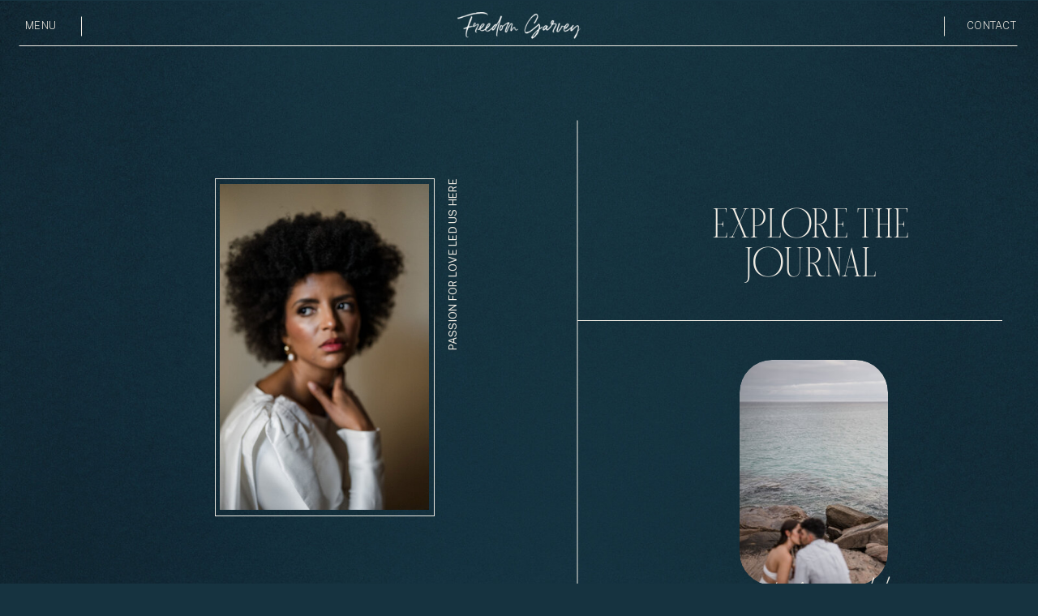

--- FILE ---
content_type: text/html; charset=UTF-8
request_url: https://freedomgarvey.com.au/tag/north-west/
body_size: 26087
content:
<!DOCTYPE html>
<html dir="ltr" lang="en-US" prefix="og: https://ogp.me/ns#" class="d">
<head>
<link rel="stylesheet" type="text/css" href="//lib.showit.co/engine/2.6.4/showit.css" />

		<!-- All in One SEO 4.8.7 - aioseo.com -->
	<meta name="robots" content="max-image-preview:large" />
	<link rel="canonical" href="https://freedomgarvey.com.au/tag/north-west/" />
	<meta name="generator" content="All in One SEO (AIOSEO) 4.8.7" />
		<script type="application/ld+json" class="aioseo-schema">
			{"@context":"https:\/\/schema.org","@graph":[{"@type":"BreadcrumbList","@id":"https:\/\/freedomgarvey.com.au\/tag\/north-west\/#breadcrumblist","itemListElement":[{"@type":"ListItem","@id":"https:\/\/freedomgarvey.com.au#listItem","position":1,"name":"Home","item":"https:\/\/freedomgarvey.com.au","nextItem":{"@type":"ListItem","@id":"https:\/\/freedomgarvey.com.au\/tag\/north-west\/#listItem","name":"north west"}},{"@type":"ListItem","@id":"https:\/\/freedomgarvey.com.au\/tag\/north-west\/#listItem","position":2,"name":"north west","previousItem":{"@type":"ListItem","@id":"https:\/\/freedomgarvey.com.au#listItem","name":"Home"}}]},{"@type":"CollectionPage","@id":"https:\/\/freedomgarvey.com.au\/tag\/north-west\/#collectionpage","url":"https:\/\/freedomgarvey.com.au\/tag\/north-west\/","name":"north west - Freedom Garvey Photographer | Margaret River Wedding, Elopement, Family Photographer","inLanguage":"en-US","isPartOf":{"@id":"https:\/\/freedomgarvey.com.au\/#website"},"breadcrumb":{"@id":"https:\/\/freedomgarvey.com.au\/tag\/north-west\/#breadcrumblist"}},{"@type":"Organization","@id":"https:\/\/freedomgarvey.com.au\/#organization","name":"Freedom Garvey Photographer | Margaret River Wedding, Elopement, Family Photographer","description":"capturing timeless, authentic and honest connections during life\u2019s amazing moments","url":"https:\/\/freedomgarvey.com.au\/"},{"@type":"WebSite","@id":"https:\/\/freedomgarvey.com.au\/#website","url":"https:\/\/freedomgarvey.com.au\/","name":"Freedom Garvey Photographer | Margaret River Wedding, Elopement, Family Photographer","description":"capturing timeless, authentic and honest connections during life\u2019s amazing moments","inLanguage":"en-US","publisher":{"@id":"https:\/\/freedomgarvey.com.au\/#organization"}}]}
		</script>
		<!-- All in One SEO -->


	<!-- This site is optimized with the Yoast SEO plugin v25.9 - https://yoast.com/wordpress/plugins/seo/ -->
	<title>north west - Freedom Garvey Photographer | Margaret River Wedding, Elopement, Family Photographer</title>
	<link rel="canonical" href="https://freedomgarvey.com.au/tag/north-west/" />
	<meta property="og:locale" content="en_US" />
	<meta property="og:type" content="article" />
	<meta property="og:title" content="north west Archives - Freedom Garvey Photographer | Margaret River Wedding, Elopement, Family Photographer" />
	<meta property="og:url" content="https://freedomgarvey.com.au/tag/north-west/" />
	<meta property="og:site_name" content="Freedom Garvey Photographer | Margaret River Wedding, Elopement, Family Photographer" />
	<meta name="twitter:card" content="summary_large_image" />
	<script type="application/ld+json" class="yoast-schema-graph">{"@context":"https://schema.org","@graph":[{"@type":"CollectionPage","@id":"https://freedomgarvey.com.au/tag/north-west/","url":"https://freedomgarvey.com.au/tag/north-west/","name":"north west Archives - Freedom Garvey Photographer | Margaret River Wedding, Elopement, Family Photographer","isPartOf":{"@id":"https://freedomgarvey.com.au/#website"},"primaryImageOfPage":{"@id":"https://freedomgarvey.com.au/tag/north-west/#primaryimage"},"image":{"@id":"https://freedomgarvey.com.au/tag/north-west/#primaryimage"},"thumbnailUrl":"https://freedomgarvey.com.au/wp-content/uploads/2018/06/nikki_curly_blog-001.jpg","breadcrumb":{"@id":"https://freedomgarvey.com.au/tag/north-west/#breadcrumb"},"inLanguage":"en-US"},{"@type":"ImageObject","inLanguage":"en-US","@id":"https://freedomgarvey.com.au/tag/north-west/#primaryimage","url":"https://freedomgarvey.com.au/wp-content/uploads/2018/06/nikki_curly_blog-001.jpg","contentUrl":"https://freedomgarvey.com.au/wp-content/uploads/2018/06/nikki_curly_blog-001.jpg","width":1500,"height":1001,"caption":"gnaraloo wedding, gnaraloo wedding photographer, beach wedding, gnaraloo, western australian wedding"},{"@type":"BreadcrumbList","@id":"https://freedomgarvey.com.au/tag/north-west/#breadcrumb","itemListElement":[{"@type":"ListItem","position":1,"name":"Home","item":"https://freedomgarvey.com.au/"},{"@type":"ListItem","position":2,"name":"north west"}]},{"@type":"WebSite","@id":"https://freedomgarvey.com.au/#website","url":"https://freedomgarvey.com.au/","name":"Freedom Garvey Photographer | Margaret River Wedding, Elopement, Family Photographer","description":"capturing timeless, authentic and honest connections during life’s amazing moments","publisher":{"@id":"https://freedomgarvey.com.au/#/schema/person/0d969da7bd2fa8bdcbb574aa8da2499c"},"potentialAction":[{"@type":"SearchAction","target":{"@type":"EntryPoint","urlTemplate":"https://freedomgarvey.com.au/?s={search_term_string}"},"query-input":{"@type":"PropertyValueSpecification","valueRequired":true,"valueName":"search_term_string"}}],"inLanguage":"en-US"},{"@type":["Person","Organization"],"@id":"https://freedomgarvey.com.au/#/schema/person/0d969da7bd2fa8bdcbb574aa8da2499c","name":"freedom","logo":{"@id":"https://freedomgarvey.com.au/#/schema/person/image/"}}]}</script>
	<!-- / Yoast SEO plugin. -->


<link rel="alternate" type="application/rss+xml" title="Freedom Garvey Photographer | Margaret River Wedding, Elopement, Family Photographer &raquo; Feed" href="https://freedomgarvey.com.au/feed/" />
<link rel="alternate" type="application/rss+xml" title="Freedom Garvey Photographer | Margaret River Wedding, Elopement, Family Photographer &raquo; Comments Feed" href="https://freedomgarvey.com.au/comments/feed/" />
<link rel="alternate" type="application/rss+xml" title="Freedom Garvey Photographer | Margaret River Wedding, Elopement, Family Photographer &raquo; north west Tag Feed" href="https://freedomgarvey.com.au/tag/north-west/feed/" />
<script type="text/javascript">
/* <![CDATA[ */
window._wpemojiSettings = {"baseUrl":"https:\/\/s.w.org\/images\/core\/emoji\/16.0.1\/72x72\/","ext":".png","svgUrl":"https:\/\/s.w.org\/images\/core\/emoji\/16.0.1\/svg\/","svgExt":".svg","source":{"concatemoji":"https:\/\/freedomgarvey.com.au\/wp-includes\/js\/wp-emoji-release.min.js?ver=c463413c5222f186e60fcc1244507eee"}};
/*! This file is auto-generated */
!function(s,n){var o,i,e;function c(e){try{var t={supportTests:e,timestamp:(new Date).valueOf()};sessionStorage.setItem(o,JSON.stringify(t))}catch(e){}}function p(e,t,n){e.clearRect(0,0,e.canvas.width,e.canvas.height),e.fillText(t,0,0);var t=new Uint32Array(e.getImageData(0,0,e.canvas.width,e.canvas.height).data),a=(e.clearRect(0,0,e.canvas.width,e.canvas.height),e.fillText(n,0,0),new Uint32Array(e.getImageData(0,0,e.canvas.width,e.canvas.height).data));return t.every(function(e,t){return e===a[t]})}function u(e,t){e.clearRect(0,0,e.canvas.width,e.canvas.height),e.fillText(t,0,0);for(var n=e.getImageData(16,16,1,1),a=0;a<n.data.length;a++)if(0!==n.data[a])return!1;return!0}function f(e,t,n,a){switch(t){case"flag":return n(e,"\ud83c\udff3\ufe0f\u200d\u26a7\ufe0f","\ud83c\udff3\ufe0f\u200b\u26a7\ufe0f")?!1:!n(e,"\ud83c\udde8\ud83c\uddf6","\ud83c\udde8\u200b\ud83c\uddf6")&&!n(e,"\ud83c\udff4\udb40\udc67\udb40\udc62\udb40\udc65\udb40\udc6e\udb40\udc67\udb40\udc7f","\ud83c\udff4\u200b\udb40\udc67\u200b\udb40\udc62\u200b\udb40\udc65\u200b\udb40\udc6e\u200b\udb40\udc67\u200b\udb40\udc7f");case"emoji":return!a(e,"\ud83e\udedf")}return!1}function g(e,t,n,a){var r="undefined"!=typeof WorkerGlobalScope&&self instanceof WorkerGlobalScope?new OffscreenCanvas(300,150):s.createElement("canvas"),o=r.getContext("2d",{willReadFrequently:!0}),i=(o.textBaseline="top",o.font="600 32px Arial",{});return e.forEach(function(e){i[e]=t(o,e,n,a)}),i}function t(e){var t=s.createElement("script");t.src=e,t.defer=!0,s.head.appendChild(t)}"undefined"!=typeof Promise&&(o="wpEmojiSettingsSupports",i=["flag","emoji"],n.supports={everything:!0,everythingExceptFlag:!0},e=new Promise(function(e){s.addEventListener("DOMContentLoaded",e,{once:!0})}),new Promise(function(t){var n=function(){try{var e=JSON.parse(sessionStorage.getItem(o));if("object"==typeof e&&"number"==typeof e.timestamp&&(new Date).valueOf()<e.timestamp+604800&&"object"==typeof e.supportTests)return e.supportTests}catch(e){}return null}();if(!n){if("undefined"!=typeof Worker&&"undefined"!=typeof OffscreenCanvas&&"undefined"!=typeof URL&&URL.createObjectURL&&"undefined"!=typeof Blob)try{var e="postMessage("+g.toString()+"("+[JSON.stringify(i),f.toString(),p.toString(),u.toString()].join(",")+"));",a=new Blob([e],{type:"text/javascript"}),r=new Worker(URL.createObjectURL(a),{name:"wpTestEmojiSupports"});return void(r.onmessage=function(e){c(n=e.data),r.terminate(),t(n)})}catch(e){}c(n=g(i,f,p,u))}t(n)}).then(function(e){for(var t in e)n.supports[t]=e[t],n.supports.everything=n.supports.everything&&n.supports[t],"flag"!==t&&(n.supports.everythingExceptFlag=n.supports.everythingExceptFlag&&n.supports[t]);n.supports.everythingExceptFlag=n.supports.everythingExceptFlag&&!n.supports.flag,n.DOMReady=!1,n.readyCallback=function(){n.DOMReady=!0}}).then(function(){return e}).then(function(){var e;n.supports.everything||(n.readyCallback(),(e=n.source||{}).concatemoji?t(e.concatemoji):e.wpemoji&&e.twemoji&&(t(e.twemoji),t(e.wpemoji)))}))}((window,document),window._wpemojiSettings);
/* ]]> */
</script>
<link rel='stylesheet' id='sbr_styles-css' href='https://freedomgarvey.com.au/wp-content/plugins/reviews-feed/assets/css/sbr-styles.min.css?ver=2.1.1' type='text/css' media='all' />
<link rel='stylesheet' id='sbi_styles-css' href='https://freedomgarvey.com.au/wp-content/plugins/instagram-feed/css/sbi-styles.min.css?ver=6.10.0' type='text/css' media='all' />
<style id='wp-emoji-styles-inline-css' type='text/css'>

	img.wp-smiley, img.emoji {
		display: inline !important;
		border: none !important;
		box-shadow: none !important;
		height: 1em !important;
		width: 1em !important;
		margin: 0 0.07em !important;
		vertical-align: -0.1em !important;
		background: none !important;
		padding: 0 !important;
	}
</style>
<link rel='stylesheet' id='wp-block-library-css' href='https://freedomgarvey.com.au/wp-includes/css/dist/block-library/style.min.css?ver=c463413c5222f186e60fcc1244507eee' type='text/css' media='all' />
<style id='classic-theme-styles-inline-css' type='text/css'>
/*! This file is auto-generated */
.wp-block-button__link{color:#fff;background-color:#32373c;border-radius:9999px;box-shadow:none;text-decoration:none;padding:calc(.667em + 2px) calc(1.333em + 2px);font-size:1.125em}.wp-block-file__button{background:#32373c;color:#fff;text-decoration:none}
</style>
<style id='global-styles-inline-css' type='text/css'>
:root{--wp--preset--aspect-ratio--square: 1;--wp--preset--aspect-ratio--4-3: 4/3;--wp--preset--aspect-ratio--3-4: 3/4;--wp--preset--aspect-ratio--3-2: 3/2;--wp--preset--aspect-ratio--2-3: 2/3;--wp--preset--aspect-ratio--16-9: 16/9;--wp--preset--aspect-ratio--9-16: 9/16;--wp--preset--color--black: #000000;--wp--preset--color--cyan-bluish-gray: #abb8c3;--wp--preset--color--white: #ffffff;--wp--preset--color--pale-pink: #f78da7;--wp--preset--color--vivid-red: #cf2e2e;--wp--preset--color--luminous-vivid-orange: #ff6900;--wp--preset--color--luminous-vivid-amber: #fcb900;--wp--preset--color--light-green-cyan: #7bdcb5;--wp--preset--color--vivid-green-cyan: #00d084;--wp--preset--color--pale-cyan-blue: #8ed1fc;--wp--preset--color--vivid-cyan-blue: #0693e3;--wp--preset--color--vivid-purple: #9b51e0;--wp--preset--gradient--vivid-cyan-blue-to-vivid-purple: linear-gradient(135deg,rgba(6,147,227,1) 0%,rgb(155,81,224) 100%);--wp--preset--gradient--light-green-cyan-to-vivid-green-cyan: linear-gradient(135deg,rgb(122,220,180) 0%,rgb(0,208,130) 100%);--wp--preset--gradient--luminous-vivid-amber-to-luminous-vivid-orange: linear-gradient(135deg,rgba(252,185,0,1) 0%,rgba(255,105,0,1) 100%);--wp--preset--gradient--luminous-vivid-orange-to-vivid-red: linear-gradient(135deg,rgba(255,105,0,1) 0%,rgb(207,46,46) 100%);--wp--preset--gradient--very-light-gray-to-cyan-bluish-gray: linear-gradient(135deg,rgb(238,238,238) 0%,rgb(169,184,195) 100%);--wp--preset--gradient--cool-to-warm-spectrum: linear-gradient(135deg,rgb(74,234,220) 0%,rgb(151,120,209) 20%,rgb(207,42,186) 40%,rgb(238,44,130) 60%,rgb(251,105,98) 80%,rgb(254,248,76) 100%);--wp--preset--gradient--blush-light-purple: linear-gradient(135deg,rgb(255,206,236) 0%,rgb(152,150,240) 100%);--wp--preset--gradient--blush-bordeaux: linear-gradient(135deg,rgb(254,205,165) 0%,rgb(254,45,45) 50%,rgb(107,0,62) 100%);--wp--preset--gradient--luminous-dusk: linear-gradient(135deg,rgb(255,203,112) 0%,rgb(199,81,192) 50%,rgb(65,88,208) 100%);--wp--preset--gradient--pale-ocean: linear-gradient(135deg,rgb(255,245,203) 0%,rgb(182,227,212) 50%,rgb(51,167,181) 100%);--wp--preset--gradient--electric-grass: linear-gradient(135deg,rgb(202,248,128) 0%,rgb(113,206,126) 100%);--wp--preset--gradient--midnight: linear-gradient(135deg,rgb(2,3,129) 0%,rgb(40,116,252) 100%);--wp--preset--font-size--small: 13px;--wp--preset--font-size--medium: 20px;--wp--preset--font-size--large: 36px;--wp--preset--font-size--x-large: 42px;--wp--preset--spacing--20: 0.44rem;--wp--preset--spacing--30: 0.67rem;--wp--preset--spacing--40: 1rem;--wp--preset--spacing--50: 1.5rem;--wp--preset--spacing--60: 2.25rem;--wp--preset--spacing--70: 3.38rem;--wp--preset--spacing--80: 5.06rem;--wp--preset--shadow--natural: 6px 6px 9px rgba(0, 0, 0, 0.2);--wp--preset--shadow--deep: 12px 12px 50px rgba(0, 0, 0, 0.4);--wp--preset--shadow--sharp: 6px 6px 0px rgba(0, 0, 0, 0.2);--wp--preset--shadow--outlined: 6px 6px 0px -3px rgba(255, 255, 255, 1), 6px 6px rgba(0, 0, 0, 1);--wp--preset--shadow--crisp: 6px 6px 0px rgba(0, 0, 0, 1);}:where(.is-layout-flex){gap: 0.5em;}:where(.is-layout-grid){gap: 0.5em;}body .is-layout-flex{display: flex;}.is-layout-flex{flex-wrap: wrap;align-items: center;}.is-layout-flex > :is(*, div){margin: 0;}body .is-layout-grid{display: grid;}.is-layout-grid > :is(*, div){margin: 0;}:where(.wp-block-columns.is-layout-flex){gap: 2em;}:where(.wp-block-columns.is-layout-grid){gap: 2em;}:where(.wp-block-post-template.is-layout-flex){gap: 1.25em;}:where(.wp-block-post-template.is-layout-grid){gap: 1.25em;}.has-black-color{color: var(--wp--preset--color--black) !important;}.has-cyan-bluish-gray-color{color: var(--wp--preset--color--cyan-bluish-gray) !important;}.has-white-color{color: var(--wp--preset--color--white) !important;}.has-pale-pink-color{color: var(--wp--preset--color--pale-pink) !important;}.has-vivid-red-color{color: var(--wp--preset--color--vivid-red) !important;}.has-luminous-vivid-orange-color{color: var(--wp--preset--color--luminous-vivid-orange) !important;}.has-luminous-vivid-amber-color{color: var(--wp--preset--color--luminous-vivid-amber) !important;}.has-light-green-cyan-color{color: var(--wp--preset--color--light-green-cyan) !important;}.has-vivid-green-cyan-color{color: var(--wp--preset--color--vivid-green-cyan) !important;}.has-pale-cyan-blue-color{color: var(--wp--preset--color--pale-cyan-blue) !important;}.has-vivid-cyan-blue-color{color: var(--wp--preset--color--vivid-cyan-blue) !important;}.has-vivid-purple-color{color: var(--wp--preset--color--vivid-purple) !important;}.has-black-background-color{background-color: var(--wp--preset--color--black) !important;}.has-cyan-bluish-gray-background-color{background-color: var(--wp--preset--color--cyan-bluish-gray) !important;}.has-white-background-color{background-color: var(--wp--preset--color--white) !important;}.has-pale-pink-background-color{background-color: var(--wp--preset--color--pale-pink) !important;}.has-vivid-red-background-color{background-color: var(--wp--preset--color--vivid-red) !important;}.has-luminous-vivid-orange-background-color{background-color: var(--wp--preset--color--luminous-vivid-orange) !important;}.has-luminous-vivid-amber-background-color{background-color: var(--wp--preset--color--luminous-vivid-amber) !important;}.has-light-green-cyan-background-color{background-color: var(--wp--preset--color--light-green-cyan) !important;}.has-vivid-green-cyan-background-color{background-color: var(--wp--preset--color--vivid-green-cyan) !important;}.has-pale-cyan-blue-background-color{background-color: var(--wp--preset--color--pale-cyan-blue) !important;}.has-vivid-cyan-blue-background-color{background-color: var(--wp--preset--color--vivid-cyan-blue) !important;}.has-vivid-purple-background-color{background-color: var(--wp--preset--color--vivid-purple) !important;}.has-black-border-color{border-color: var(--wp--preset--color--black) !important;}.has-cyan-bluish-gray-border-color{border-color: var(--wp--preset--color--cyan-bluish-gray) !important;}.has-white-border-color{border-color: var(--wp--preset--color--white) !important;}.has-pale-pink-border-color{border-color: var(--wp--preset--color--pale-pink) !important;}.has-vivid-red-border-color{border-color: var(--wp--preset--color--vivid-red) !important;}.has-luminous-vivid-orange-border-color{border-color: var(--wp--preset--color--luminous-vivid-orange) !important;}.has-luminous-vivid-amber-border-color{border-color: var(--wp--preset--color--luminous-vivid-amber) !important;}.has-light-green-cyan-border-color{border-color: var(--wp--preset--color--light-green-cyan) !important;}.has-vivid-green-cyan-border-color{border-color: var(--wp--preset--color--vivid-green-cyan) !important;}.has-pale-cyan-blue-border-color{border-color: var(--wp--preset--color--pale-cyan-blue) !important;}.has-vivid-cyan-blue-border-color{border-color: var(--wp--preset--color--vivid-cyan-blue) !important;}.has-vivid-purple-border-color{border-color: var(--wp--preset--color--vivid-purple) !important;}.has-vivid-cyan-blue-to-vivid-purple-gradient-background{background: var(--wp--preset--gradient--vivid-cyan-blue-to-vivid-purple) !important;}.has-light-green-cyan-to-vivid-green-cyan-gradient-background{background: var(--wp--preset--gradient--light-green-cyan-to-vivid-green-cyan) !important;}.has-luminous-vivid-amber-to-luminous-vivid-orange-gradient-background{background: var(--wp--preset--gradient--luminous-vivid-amber-to-luminous-vivid-orange) !important;}.has-luminous-vivid-orange-to-vivid-red-gradient-background{background: var(--wp--preset--gradient--luminous-vivid-orange-to-vivid-red) !important;}.has-very-light-gray-to-cyan-bluish-gray-gradient-background{background: var(--wp--preset--gradient--very-light-gray-to-cyan-bluish-gray) !important;}.has-cool-to-warm-spectrum-gradient-background{background: var(--wp--preset--gradient--cool-to-warm-spectrum) !important;}.has-blush-light-purple-gradient-background{background: var(--wp--preset--gradient--blush-light-purple) !important;}.has-blush-bordeaux-gradient-background{background: var(--wp--preset--gradient--blush-bordeaux) !important;}.has-luminous-dusk-gradient-background{background: var(--wp--preset--gradient--luminous-dusk) !important;}.has-pale-ocean-gradient-background{background: var(--wp--preset--gradient--pale-ocean) !important;}.has-electric-grass-gradient-background{background: var(--wp--preset--gradient--electric-grass) !important;}.has-midnight-gradient-background{background: var(--wp--preset--gradient--midnight) !important;}.has-small-font-size{font-size: var(--wp--preset--font-size--small) !important;}.has-medium-font-size{font-size: var(--wp--preset--font-size--medium) !important;}.has-large-font-size{font-size: var(--wp--preset--font-size--large) !important;}.has-x-large-font-size{font-size: var(--wp--preset--font-size--x-large) !important;}
:where(.wp-block-post-template.is-layout-flex){gap: 1.25em;}:where(.wp-block-post-template.is-layout-grid){gap: 1.25em;}
:where(.wp-block-columns.is-layout-flex){gap: 2em;}:where(.wp-block-columns.is-layout-grid){gap: 2em;}
:root :where(.wp-block-pullquote){font-size: 1.5em;line-height: 1.6;}
</style>
<link rel='stylesheet' id='ctf_styles-css' href='https://freedomgarvey.com.au/wp-content/plugins/custom-twitter-feeds/css/ctf-styles.min.css?ver=2.3.1' type='text/css' media='all' />
<link rel='stylesheet' id='flo-instagram-css' href='https://freedomgarvey.com.au/wp-content/plugins/flo-instagram/public/css/flo-instagram-public.css?ver=2.3.4' type='text/css' media='all' />
<link rel='stylesheet' id='cff-css' href='https://freedomgarvey.com.au/wp-content/plugins/custom-facebook-feed/assets/css/cff-style.min.css?ver=4.3.2' type='text/css' media='all' />
<link rel='stylesheet' id='sb-font-awesome-css' href='https://freedomgarvey.com.au/wp-content/plugins/custom-facebook-feed/assets/css/font-awesome.min.css?ver=4.7.0' type='text/css' media='all' />
<link rel='stylesheet' id='cmplz-general-css' href='https://freedomgarvey.com.au/wp-content/plugins/complianz-gdpr/assets/css/cookieblocker.min.css?ver=1757431484' type='text/css' media='all' />
<link rel='stylesheet' id='pub-style-css' href='https://freedomgarvey.com.au/wp-content/themes/showit/pubs/ipdr0jbnw95uoigyj4vdca/20260111005551Sdgrkyd/assets/pub.css?ver=1768092958' type='text/css' media='all' />
<script type="text/javascript" src="https://freedomgarvey.com.au/wp-includes/js/jquery/jquery.min.js?ver=3.7.1" id="jquery-core-js"></script>
<script type="text/javascript" id="jquery-core-js-after">
/* <![CDATA[ */
$ = jQuery;
/* ]]> */
</script>
<script type="text/javascript" src="https://freedomgarvey.com.au/wp-includes/js/jquery/jquery-migrate.min.js?ver=3.4.1" id="jquery-migrate-js"></script>
<script type="text/javascript" id="flo-instagram-js-extra">
/* <![CDATA[ */
var floAjaxUrl = "https:\/\/freedomgarvey.com.au\/wp-admin\/admin-ajax.php";
/* ]]> */
</script>
<script type="text/javascript" src="https://freedomgarvey.com.au/wp-content/plugins/flo-instagram/public/js/all.min.js?ver=93948" id="flo-instagram-js"></script>
<script type="text/javascript" src="https://freedomgarvey.com.au/wp-content/themes/showit/pubs/ipdr0jbnw95uoigyj4vdca/20260111005551Sdgrkyd/assets/pub.js?ver=1768092958" id="pub-script-js"></script>
<link rel="https://api.w.org/" href="https://freedomgarvey.com.au/wp-json/" /><link rel="alternate" title="JSON" type="application/json" href="https://freedomgarvey.com.au/wp-json/wp/v2/tags/38" /><link rel="EditURI" type="application/rsd+xml" title="RSD" href="https://freedomgarvey.com.au/xmlrpc.php?rsd" />

<meta charset="UTF-8" />
<meta name="viewport" content="width=device-width, initial-scale=1" />
<link rel="icon" type="image/png" href="//static.showit.co/200/1CTSUeI1uzpOIYvWb47NjA/301795/favicon-3.png" />
<link rel="preconnect" href="https://static.showit.co" />

<link rel="preconnect" href="https://fonts.googleapis.com">
<link rel="preconnect" href="https://fonts.gstatic.com" crossorigin>
<link href="https://fonts.googleapis.com/css?family=Public+Sans:200|Public+Sans:regular|Fraunces:300|Fraunces:200|Public+Sans:300" rel="stylesheet" type="text/css"/>
<style>
@font-face{font-family:fifty fifty light;src:url('//static.showit.co/file/MUy47JUCSC5cWu_JyGEqaw/301795/fiftyfifty-light-webfont.woff');}
@font-face{font-family:Belluga Slanted Alt;src:url('//static.showit.co/file/zGHkkw2tCRz0vCp1qZrFGw/shared/belluga_slanted_alt.woff');}
@font-face{font-family:Chromate Italic Regular;src:url('//static.showit.co/file/QcrEsnQXicIqNVC2uF97mQ/301795/chromateitalic-regular.woff');}
</style>
<script id="init_data" type="application/json">
{"mobile":{"w":320},"desktop":{"w":1200,"bgFillType":"color","bgColor":"colors-1"},"sid":"ipdr0jbnw95uoigyj4vdca","break":768,"assetURL":"//static.showit.co","contactFormId":"301795/451915","cfAction":"aHR0cHM6Ly9jbGllbnRzZXJ2aWNlLnNob3dpdC5jby9jb250YWN0Zm9ybQ==","sgAction":"aHR0cHM6Ly9jbGllbnRzZXJ2aWNlLnNob3dpdC5jby9zb2NpYWxncmlk","blockData":[{"slug":"c-navigation-cream","visible":"a","states":[],"d":{"h":1,"w":1200,"locking":{},"bgFillType":"color","bgColor":"#000000:0","bgMediaType":"none"},"m":{"h":1,"w":320,"locking":{},"stateTrIn":{"type":"slide","duration":1.5,"direction":"Right"},"stateTrOut":{"type":"slide","duration":1.5,"direction":"Left"},"bgFillType":"color","bgColor":"#000000:0","bgMediaType":"none"}},{"slug":"c-hero","visible":"a","states":[],"d":{"h":872,"w":1200,"bgFillType":"color","bgColor":"colors-1","bgMediaType":"image","bgImage":{"key":"8g12i9rWAkSX0xyCOpkEJw/301795/bluepapertexture.jpg","aspect_ratio":1.41452,"title":"BluePaperTexture","type":"asset"}},"m":{"h":593,"w":320,"bgFillType":"color","bgColor":"colors-1","bgMediaType":"image","bgImage":{"key":"8g12i9rWAkSX0xyCOpkEJw/301795/bluepapertexture.jpg","aspect_ratio":1.41452,"title":"BluePaperTexture","type":"asset"}}},{"slug":"c-blog-posts","visible":"a","states":[{"d":{"bgFillType":"color","bgColor":"#000000:0","bgMediaType":"none"},"m":{"bgFillType":"color","bgColor":"#000000:0","bgMediaType":"none"},"slug":"blog-post-1"},{"d":{"bgFillType":"color","bgColor":"#000000:0","bgMediaType":"none"},"m":{"bgFillType":"color","bgColor":"#000000:0","bgMediaType":"none"},"slug":"blog-post-2"},{"d":{"bgFillType":"color","bgColor":"#000000:0","bgMediaType":"none"},"m":{"bgFillType":"color","bgColor":"#000000:0","bgMediaType":"none"},"slug":"blog-post-3"},{"d":{"bgFillType":"color","bgColor":"#000000:0","bgMediaType":"none"},"m":{"bgFillType":"color","bgColor":"#000000:0","bgMediaType":"none"},"slug":"blog-post-4"},{"d":{"bgFillType":"color","bgColor":"#000000:0","bgMediaType":"none"},"m":{"bgFillType":"color","bgColor":"#000000:0","bgMediaType":"none"},"slug":"blog-post-5"},{"d":{"bgFillType":"color","bgColor":"#000000:0","bgMediaType":"none"},"m":{"bgFillType":"color","bgColor":"#000000:0","bgMediaType":"none"},"slug":"blog-post-6"},{"d":{"bgFillType":"color","bgColor":"#000000:0","bgMediaType":"none"},"m":{"bgFillType":"color","bgColor":"#000000:0","bgMediaType":"none"},"slug":"blog-post-7"},{"d":{"bgFillType":"color","bgColor":"#000000:0","bgMediaType":"none"},"m":{"bgFillType":"color","bgColor":"#000000:0","bgMediaType":"none"},"slug":"blog-post-8"},{"d":{"bgFillType":"color","bgColor":"#000000:0","bgMediaType":"none"},"m":{"bgFillType":"color","bgColor":"#000000:0","bgMediaType":"none"},"slug":"blog-post-9"},{"d":{"bgFillType":"color","bgColor":"#000000:0","bgMediaType":"none"},"m":{"bgFillType":"color","bgColor":"#000000:0","bgMediaType":"none"},"slug":"blog-post-10"}],"d":{"h":2821,"w":1200,"bgFillType":"color","bgColor":"colors-0","bgMediaType":"none"},"m":{"h":3866,"w":320,"nature":"dH","bgFillType":"color","bgColor":"colors-0","bgMediaType":"none"},"stateTrans":[{},{},{},{},{},{},{},{},{},{}]},{"slug":"post-navigation","visible":"a","states":[],"d":{"h":89,"w":1200,"bgFillType":"color","bgColor":"colors-1","bgMediaType":"image","bgImage":{"key":"WxhHlhj0w8uGX2Z8Kz72uw/301795/papertexture.jpg","aspect_ratio":1.50038,"title":"PaperTexture","type":"asset"}},"m":{"h":68,"w":320,"bgFillType":"color","bgColor":"colors-1","bgMediaType":"image","bgImage":{"key":"WxhHlhj0w8uGX2Z8Kz72uw/301795/papertexture.jpg","aspect_ratio":1.50038,"title":"PaperTexture","type":"asset"}}},{"slug":"a-footer-2","visible":"a","states":[{"d":{"bgFillType":"color","bgColor":"#000000:0","bgMediaType":"none"},"m":{"bgFillType":"color","bgColor":"#000000:0","bgMediaType":"none"},"slug":"view-1"},{"d":{"bgFillType":"color","bgColor":"#000000:0","bgMediaType":"none"},"m":{"bgFillType":"color","bgColor":"#000000:0","bgMediaType":"none"},"slug":"services"},{"d":{"bgFillType":"color","bgColor":"#000000:0","bgMediaType":"none"},"m":{"bgFillType":"color","bgColor":"#000000:0","bgMediaType":"none"},"slug":"galleries"},{"d":{"bgFillType":"color","bgColor":"#000000:0","bgMediaType":"none"},"m":{"bgFillType":"color","bgColor":"#000000:0","bgMediaType":"none"},"slug":"portfolio"}],"d":{"h":776,"w":1200,"bgFillType":"color","bgColor":"#163340:100","bgMediaType":"image","bgImage":{"key":"GkYUoRb6IDg3tdUYZVEOuQ/shared/bluepapertexture.jpg","aspect_ratio":1.41452,"title":"BluePaperTexture","type":"asset"},"bgOpacity":100,"bgPos":"cm","bgScale":"cover","bgScroll":"p"},"m":{"h":646,"w":320,"bgFillType":"color","bgColor":"#163340:100","bgMediaType":"image","bgImage":{"key":"GkYUoRb6IDg3tdUYZVEOuQ/shared/bluepapertexture.jpg","aspect_ratio":1.41452,"title":"BluePaperTexture","type":"asset"},"bgOpacity":100,"bgPos":"cm","bgScale":"cover","bgScroll":"p"},"stateTrans":[{},{},{},{}]},{"slug":"a-desktop-drop-down-menu-1","visible":"d","states":[{"d":{"bgFillType":"color","bgColor":"#000000:0","bgMediaType":"none"},"m":{"bgFillType":"color","bgColor":"#000000:0","bgMediaType":"none"},"slug":"view-1"},{"d":{"bgFillType":"color","bgColor":"#000000:0","bgMediaType":"none"},"m":{"bgFillType":"color","bgColor":"#000000:0","bgMediaType":"none"},"slug":"services"},{"d":{"bgFillType":"color","bgColor":"#000000:0","bgMediaType":"none"},"m":{"bgFillType":"color","bgColor":"#000000:0","bgMediaType":"none"},"slug":"galleries"},{"d":{"bgFillType":"color","bgColor":"#000000:0","bgMediaType":"none"},"m":{"bgFillType":"color","bgColor":"#000000:0","bgMediaType":"none"},"slug":"portfolio"}],"d":{"h":896,"w":1200,"locking":{"side":"t"},"nature":"wH","trIn":{"type":"slide","duration":1,"direction":"Down"},"trOut":{"type":"slide","duration":1,"direction":"Up"},"stateTrIn":{"type":"fade","duration":1.5,"direction":"none"},"stateTrOut":{"type":"fade","direction":"none"},"bgFillType":"color","bgColor":"#000000:0","bgMediaType":"none","tr":{"in":{"cl":"slideInDown","d":1,"dl":"0"},"out":{"cl":"slideOutUp","d":1,"dl":"0"}}},"m":{"h":76,"w":320,"locking":{"side":"st"},"bgFillType":"color","bgColor":"colors-7","bgMediaType":"none"},"stateTrans":[{"d":{"in":{"cl":"fadeIn","d":1.5,"dl":"0","od":"fadeIn"},"out":{"cl":"fadeOut","d":"0.5","dl":"0","od":"fadeOut"}}},{"d":{"in":{"cl":"fadeIn","d":1.5,"dl":"0","od":"fadeIn"},"out":{"cl":"fadeOut","d":"0.5","dl":"0","od":"fadeOut"}}},{"d":{"in":{"cl":"fadeIn","d":1.5,"dl":"0","od":"fadeIn"},"out":{"cl":"fadeOut","d":"0.5","dl":"0","od":"fadeOut"}}},{"d":{"in":{"cl":"fadeIn","d":1.5,"dl":"0","od":"fadeIn"},"out":{"cl":"fadeOut","d":"0.5","dl":"0","od":"fadeOut"}}}]},{"slug":"b-mobile-menu-1","visible":"m","states":[{"d":{"bgFillType":"color","bgColor":"#000000:0","bgMediaType":"none"},"m":{"bgFillType":"color","bgColor":"#000000:0","bgMediaType":"none"},"slug":"view-1"},{"d":{"bgFillType":"color","bgColor":"#000000:0","bgMediaType":"none"},"m":{"bgFillType":"color","bgColor":"#000000:0","bgMediaType":"none"},"slug":"services"},{"d":{"bgFillType":"color","bgColor":"#000000:0","bgMediaType":"none"},"m":{"bgFillType":"color","bgColor":"#000000:0","bgMediaType":"none"},"slug":"galleries"},{"d":{"bgFillType":"color","bgColor":"#000000:0","bgMediaType":"none"},"m":{"bgFillType":"color","bgColor":"#000000:0","bgMediaType":"none"},"slug":"portfolio"}],"d":{"h":400,"w":1200,"bgFillType":"color","bgColor":"colors-7","bgMediaType":"none"},"m":{"h":576,"w":320,"locking":{"side":"t"},"trIn":{"type":"slide","duration":1.5,"direction":"Down"},"trOut":{"type":"slide","duration":1.5,"direction":"Up"},"stateTrIn":{"type":"none","duration":1.5,"direction":"Down"},"stateTrOut":{"type":"none","duration":1.5,"direction":"Down"},"bgFillType":"color","bgColor":"colors-0","bgMediaType":"none","tr":{"in":{"cl":"slideInDown","d":1.5,"dl":"0"},"out":{"cl":"slideOutUp","d":1.5,"dl":"0"}}},"stateTrans":[{},{},{},{}]}],"elementData":[{"type":"line","visible":"a","id":"c-navigation-cream_0","blockId":"c-navigation-cream","m":{"x":14,"y":47,"w":292,"a":0},"d":{"x":24,"y":56,"w":1151,"h":1,"a":0,"lockH":"s"}},{"type":"text","visible":"a","id":"c-navigation-cream_1","blockId":"c-navigation-cream","m":{"x":14,"y":19,"w":42,"h":12,"a":0},"d":{"x":31,"y":22,"w":51,"h":22,"a":0,"lockH":"l"},"pc":[{"type":"show","block":"b-mobile-menu-1"},{"type":"show","block":"a-desktop-drop-down-menu-1"}]},{"type":"text","visible":"a","id":"c-navigation-cream_2","blockId":"c-navigation-cream","m":{"x":255,"y":19,"w":50,"h":12,"a":0},"d":{"x":1088,"y":22,"w":85,"h":22,"a":0,"lockH":"r"}},{"type":"line","visible":"d","id":"c-navigation-cream_3","blockId":"c-navigation-cream","m":{"x":14,"y":37,"w":292,"a":0},"d":{"x":1073,"y":32,"w":24,"h":1,"a":270,"lockH":"r"}},{"type":"line","visible":"d","id":"c-navigation-cream_4","blockId":"c-navigation-cream","m":{"x":14,"y":47,"w":292,"a":0},"d":{"x":89,"y":32,"w":24,"h":1,"a":270,"lockH":"l"}},{"type":"graphic","visible":"a","id":"c-navigation-cream_5","blockId":"c-navigation-cream","m":{"x":103,"y":11,"w":114,"h":27,"a":0},"d":{"x":524,"y":15,"w":152,"h":36,"a":0,"gs":{"s":0}},"c":{"key":"uSOaznO9fsgFCdGMl0jX5A/301795/white_simple_logo_large.png","aspect_ratio":3.2988}},{"type":"graphic","visible":"a","id":"c-hero_0","blockId":"c-hero","m":{"x":-44,"y":278,"w":169,"h":105,"a":0},"d":{"x":27,"y":610,"w":310,"h":205,"a":0,"gs":{"s":40},"trIn":{"cl":"fadeIn","d":1.5,"dl":"0"}},"c":{"key":"uieNh2N2u3r0cV2eRK27qQ/301795/freedom-garvey-margaret-river-yallingup-dunsborough-family-photographer-129.jpg","aspect_ratio":1.49817}},{"type":"graphic","visible":"a","id":"c-hero_1","blockId":"c-hero","m":{"x":177,"y":376,"w":99,"h":128,"a":0,"trIn":{"cl":"fadeIn","d":1.5,"dl":"0"}},"d":{"x":872,"y":443,"w":183,"h":278,"a":0,"gs":{"s":50},"trIn":{"cl":"fadeIn","d":1.5,"dl":"0"}},"c":{"key":"wZEK_uVquQXvio0HU-M3yw/301795/freedom-garvey-margaret-river-yallingup-dunsborough-proposal-pre-wedding-photographer-011.jpg","aspect_ratio":0.66553}},{"type":"text","visible":"a","id":"c-hero_2","blockId":"c-hero","m":{"x":67,"y":97,"w":179,"h":61,"a":0},"d":{"x":787,"y":256,"w":347,"h":101,"a":0,"trIn":{"cl":"fadeIn","d":1.5,"dl":"0"}}},{"type":"simple","visible":"a","id":"c-hero_3","blockId":"c-hero","m":{"x":216,"y":174,"w":90,"h":136,"a":0},"d":{"x":225,"y":219,"w":271,"h":417,"a":0,"trIn":{"cl":"fadeIn","d":1.5,"dl":"0"}}},{"type":"graphic","visible":"a","id":"c-hero_4","blockId":"c-hero","m":{"x":219,"y":176,"w":84,"h":130,"a":0},"d":{"x":231,"y":226,"w":258,"h":402,"a":0,"gs":{"s":0},"trIn":{"cl":"fadeIn","d":1.5,"dl":"0"}},"c":{"key":"skzzCMnZeaaThPpzZyvG1w/301795/freedom-garvey-margaret-river-yallingup-dunsborough-wedding-photographer-023.jpg","aspect_ratio":0.66532}},{"type":"text","visible":"a","id":"c-hero_5","blockId":"c-hero","m":{"x":208,"y":318,"w":98,"h":13,"a":0},"d":{"x":394,"y":334,"w":250,"h":20,"a":270,"trIn":{"cl":"fadeIn","d":1.5,"dl":"0"}}},{"type":"simple","visible":"a","id":"c-hero_6","blockId":"c-hero","m":{"x":23,"y":329,"w":267,"h":1,"a":90},"d":{"x":359,"y":460,"w":626,"h":1,"a":90}},{"type":"simple","visible":"d","id":"c-hero_7","blockId":"c-hero","m":{"x":27,"y":251,"w":267,"h":1,"a":90},"d":{"x":672,"y":394,"w":524,"h":1,"a":180}},{"type":"text","visible":"a","id":"c-hero_8","blockId":"c-hero","m":{"x":95,"y":499,"w":201,"h":26,"a":355},"d":{"x":901,"y":717,"w":233,"h":29,"a":358}},{"type":"graphic","visible":"a","id":"c-blog-posts_0","blockId":"c-blog-posts","m":{"x":0,"y":1,"w":329,"h":730,"a":0},"d":{"x":0,"y":1,"w":1200,"h":827,"a":0,"lockH":"s"},"c":{"key":"WxhHlhj0w8uGX2Z8Kz72uw/301795/papertexture.jpg","aspect_ratio":1.50038}},{"type":"graphic","visible":"a","id":"c-blog-posts_1","blockId":"c-blog-posts","m":{"x":0,"y":728,"w":329,"h":730,"a":180},"d":{"x":0,"y":828,"w":1200,"h":827,"a":180,"lockH":"s"},"c":{"key":"WxhHlhj0w8uGX2Z8Kz72uw/301795/papertexture.jpg","aspect_ratio":1.50038}},{"type":"graphic","visible":"a","id":"c-blog-posts_2","blockId":"c-blog-posts","m":{"x":0,"y":1459,"w":329,"h":730,"a":0},"d":{"x":0,"y":1655,"w":1200,"h":827,"a":0,"lockH":"s"},"c":{"key":"WxhHlhj0w8uGX2Z8Kz72uw/301795/papertexture.jpg","aspect_ratio":1.50038}},{"type":"graphic","visible":"a","id":"c-blog-posts_3","blockId":"c-blog-posts","m":{"x":0,"y":2186,"w":329,"h":730,"a":180},"d":{"x":0,"y":2482,"w":1200,"h":827,"a":180,"lockH":"s"},"c":{"key":"WxhHlhj0w8uGX2Z8Kz72uw/301795/papertexture.jpg","aspect_ratio":1.50038}},{"type":"graphic","visible":"m","id":"c-blog-posts_4","blockId":"c-blog-posts","m":{"x":0,"y":2916,"w":329,"h":730,"a":0},"d":{"x":0,"y":1655,"w":1200,"h":827,"a":0,"lockH":"s"},"c":{"key":"WxhHlhj0w8uGX2Z8Kz72uw/301795/papertexture.jpg","aspect_ratio":1.50038}},{"type":"graphic","visible":"m","id":"c-blog-posts_5","blockId":"c-blog-posts","m":{"x":0,"y":3643,"w":329,"h":730,"a":180},"d":{"x":0,"y":2482,"w":1200,"h":827,"a":180,"lockH":"s"},"c":{"key":"WxhHlhj0w8uGX2Z8Kz72uw/301795/papertexture.jpg","aspect_ratio":1.50038}},{"type":"text","visible":"a","id":"c-blog-posts_blog-post-1_0","blockId":"c-blog-posts","m":{"x":20,"y":222,"w":280,"h":49,"a":0},"d":{"x":129,"y":363,"w":412,"h":70,"a":0,"trIn":{"cl":"fadeIn","d":1.5,"dl":"0"}}},{"type":"text","visible":"a","id":"c-blog-posts_blog-post-1_1","blockId":"c-blog-posts","m":{"x":20,"y":270,"w":280,"h":72,"a":0},"d":{"x":129,"y":431,"w":412,"h":87,"a":0}},{"type":"text","visible":"a","id":"c-blog-posts_blog-post-1_2","blockId":"c-blog-posts","m":{"x":20,"y":371,"w":69,"h":22,"a":0},"d":{"x":129,"y":535,"w":90,"h":18,"a":0}},{"type":"graphic","visible":"a","id":"c-blog-posts_blog-post-1_3","blockId":"c-blog-posts","m":{"x":20,"y":49,"w":280,"h":149,"a":0},"d":{"x":129,"y":72,"w":412,"h":268,"a":0,"trIn":{"cl":"fadeIn","d":1.5,"dl":"0"}},"c":{"key":"rCFXKKBCSl2xo3LuSbPYUQ/shared/landscape-grey.jpg","aspect_ratio":1.4252}},{"type":"line","visible":"a","id":"c-blog-posts_blog-post-1_4","blockId":"c-blog-posts","m":{"x":87,"y":380,"w":291,"a":0},"d":{"x":230,"y":552,"w":311,"h":1,"a":180}},{"type":"text","visible":"a","id":"c-blog-posts_blog-post-2_0","blockId":"c-blog-posts","m":{"x":20,"y":606,"w":280,"h":49,"a":0},"d":{"x":659,"y":363,"w":412,"h":70,"a":0,"trIn":{"cl":"fadeIn","d":1.5,"dl":"0"}}},{"type":"text","visible":"a","id":"c-blog-posts_blog-post-2_1","blockId":"c-blog-posts","m":{"x":20,"y":652,"w":280,"h":71,"a":0},"d":{"x":659,"y":431,"w":412,"h":86,"a":0}},{"type":"text","visible":"a","id":"c-blog-posts_blog-post-2_2","blockId":"c-blog-posts","m":{"x":20,"y":753,"w":69,"h":22,"a":0},"d":{"x":659,"y":535,"w":90,"h":18,"a":0}},{"type":"graphic","visible":"a","id":"c-blog-posts_blog-post-2_3","blockId":"c-blog-posts","m":{"x":20,"y":431,"w":280,"h":149,"a":0},"d":{"x":659,"y":72,"w":412,"h":268,"a":0,"trIn":{"cl":"fadeIn","d":1.5,"dl":"0"}},"c":{"key":"rCFXKKBCSl2xo3LuSbPYUQ/shared/landscape-grey.jpg","aspect_ratio":1.4252}},{"type":"line","visible":"a","id":"c-blog-posts_blog-post-2_4","blockId":"c-blog-posts","m":{"x":87,"y":762,"w":291,"a":0},"d":{"x":760,"y":552,"w":311,"h":1,"a":180}},{"type":"text","visible":"a","id":"c-blog-posts_blog-post-3_0","blockId":"c-blog-posts","m":{"x":20,"y":988,"w":280,"h":49,"a":0},"d":{"x":129,"y":905,"w":412,"h":70,"a":0,"trIn":{"cl":"fadeIn","d":1.5,"dl":"0"}}},{"type":"text","visible":"a","id":"c-blog-posts_blog-post-3_1","blockId":"c-blog-posts","m":{"x":20,"y":1034,"w":280,"h":73,"a":0},"d":{"x":129,"y":973,"w":412,"h":87,"a":0}},{"type":"text","visible":"a","id":"c-blog-posts_blog-post-3_2","blockId":"c-blog-posts","m":{"x":20,"y":1135,"w":69,"h":22,"a":0},"d":{"x":129,"y":1077,"w":90,"h":18,"a":0}},{"type":"graphic","visible":"a","id":"c-blog-posts_blog-post-3_3","blockId":"c-blog-posts","m":{"x":20,"y":813,"w":280,"h":149,"a":0},"d":{"x":129,"y":614,"w":412,"h":268,"a":0,"trIn":{"cl":"fadeIn","d":1.5,"dl":"0"}},"c":{"key":"rCFXKKBCSl2xo3LuSbPYUQ/shared/landscape-grey.jpg","aspect_ratio":1.4252}},{"type":"line","visible":"a","id":"c-blog-posts_blog-post-3_4","blockId":"c-blog-posts","m":{"x":87,"y":1144,"w":291,"a":0},"d":{"x":230,"y":1094,"w":311,"h":1,"a":180}},{"type":"text","visible":"a","id":"c-blog-posts_blog-post-4_0","blockId":"c-blog-posts","m":{"x":20,"y":1370,"w":280,"h":49,"a":0},"d":{"x":659,"y":905,"w":412,"h":70,"a":0,"trIn":{"cl":"fadeIn","d":1.5,"dl":"0"}}},{"type":"text","visible":"a","id":"c-blog-posts_blog-post-4_1","blockId":"c-blog-posts","m":{"x":20,"y":1416,"w":280,"h":73,"a":0},"d":{"x":659,"y":973,"w":412,"h":88,"a":0}},{"type":"text","visible":"a","id":"c-blog-posts_blog-post-4_2","blockId":"c-blog-posts","m":{"x":20,"y":1517,"w":69,"h":22,"a":0},"d":{"x":659,"y":1077,"w":90,"h":18,"a":0}},{"type":"graphic","visible":"a","id":"c-blog-posts_blog-post-4_3","blockId":"c-blog-posts","m":{"x":20,"y":1195,"w":280,"h":149,"a":0},"d":{"x":659,"y":614,"w":412,"h":268,"a":0,"trIn":{"cl":"fadeIn","d":1.5,"dl":"0"}},"c":{"key":"rCFXKKBCSl2xo3LuSbPYUQ/shared/landscape-grey.jpg","aspect_ratio":1.4252}},{"type":"line","visible":"a","id":"c-blog-posts_blog-post-4_4","blockId":"c-blog-posts","m":{"x":87,"y":1526,"w":291,"a":0},"d":{"x":760,"y":1094,"w":311,"h":1,"a":180}},{"type":"text","visible":"a","id":"c-blog-posts_blog-post-5_0","blockId":"c-blog-posts","m":{"x":20,"y":1753,"w":280,"h":49,"a":0},"d":{"x":129,"y":1448,"w":412,"h":70,"a":0,"trIn":{"cl":"fadeIn","d":1.5,"dl":"0"}}},{"type":"text","visible":"a","id":"c-blog-posts_blog-post-5_1","blockId":"c-blog-posts","m":{"x":20,"y":1799,"w":280,"h":73,"a":0},"d":{"x":129,"y":1516,"w":412,"h":87,"a":0}},{"type":"text","visible":"a","id":"c-blog-posts_blog-post-5_2","blockId":"c-blog-posts","m":{"x":20,"y":1900,"w":69,"h":22,"a":0},"d":{"x":129,"y":1620,"w":90,"h":18,"a":0}},{"type":"graphic","visible":"a","id":"c-blog-posts_blog-post-5_3","blockId":"c-blog-posts","m":{"x":20,"y":1578,"w":280,"h":149,"a":0},"d":{"x":129,"y":1157,"w":412,"h":268,"a":0,"trIn":{"cl":"fadeIn","d":1.5,"dl":"0"}},"c":{"key":"rCFXKKBCSl2xo3LuSbPYUQ/shared/landscape-grey.jpg","aspect_ratio":1.4252}},{"type":"line","visible":"a","id":"c-blog-posts_blog-post-5_4","blockId":"c-blog-posts","m":{"x":87,"y":1909,"w":291,"a":0},"d":{"x":230,"y":1637,"w":311,"h":1,"a":180}},{"type":"text","visible":"a","id":"c-blog-posts_blog-post-6_0","blockId":"c-blog-posts","m":{"x":20,"y":2135,"w":280,"h":49,"a":0},"d":{"x":659,"y":1448,"w":412,"h":70,"a":0,"trIn":{"cl":"fadeIn","d":1.5,"dl":"0"}}},{"type":"text","visible":"a","id":"c-blog-posts_blog-post-6_1","blockId":"c-blog-posts","m":{"x":20,"y":2181,"w":280,"h":72,"a":0},"d":{"x":659,"y":1516,"w":412,"h":87,"a":0}},{"type":"text","visible":"a","id":"c-blog-posts_blog-post-6_2","blockId":"c-blog-posts","m":{"x":20,"y":2282,"w":69,"h":22,"a":0},"d":{"x":659,"y":1620,"w":90,"h":18,"a":0}},{"type":"graphic","visible":"a","id":"c-blog-posts_blog-post-6_3","blockId":"c-blog-posts","m":{"x":20,"y":1960,"w":280,"h":149,"a":0},"d":{"x":659,"y":1157,"w":412,"h":268,"a":0,"trIn":{"cl":"fadeIn","d":1.5,"dl":"0"}},"c":{"key":"rCFXKKBCSl2xo3LuSbPYUQ/shared/landscape-grey.jpg","aspect_ratio":1.4252}},{"type":"line","visible":"a","id":"c-blog-posts_blog-post-6_4","blockId":"c-blog-posts","m":{"x":87,"y":2291,"w":291,"a":0},"d":{"x":760,"y":1637,"w":311,"h":1,"a":180}},{"type":"text","visible":"a","id":"c-blog-posts_blog-post-7_0","blockId":"c-blog-posts","m":{"x":20,"y":2517,"w":280,"h":49,"a":0},"d":{"x":129,"y":1990,"w":412,"h":70,"a":0,"trIn":{"cl":"fadeIn","d":1.5,"dl":"0"}}},{"type":"text","visible":"a","id":"c-blog-posts_blog-post-7_1","blockId":"c-blog-posts","m":{"x":20,"y":2563,"w":280,"h":73,"a":0},"d":{"x":129,"y":2058,"w":412,"h":85,"a":0}},{"type":"text","visible":"a","id":"c-blog-posts_blog-post-7_2","blockId":"c-blog-posts","m":{"x":20,"y":2664,"w":69,"h":22,"a":0},"d":{"x":129,"y":2162,"w":90,"h":18,"a":0}},{"type":"graphic","visible":"a","id":"c-blog-posts_blog-post-7_3","blockId":"c-blog-posts","m":{"x":20,"y":2342,"w":280,"h":149,"a":0},"d":{"x":129,"y":1699,"w":412,"h":268,"a":0,"trIn":{"cl":"fadeIn","d":1.5,"dl":"0"}},"c":{"key":"rCFXKKBCSl2xo3LuSbPYUQ/shared/landscape-grey.jpg","aspect_ratio":1.4252}},{"type":"line","visible":"a","id":"c-blog-posts_blog-post-7_4","blockId":"c-blog-posts","m":{"x":87,"y":2673,"w":291,"a":0},"d":{"x":230,"y":2179,"w":311,"h":1,"a":180}},{"type":"text","visible":"a","id":"c-blog-posts_blog-post-8_0","blockId":"c-blog-posts","m":{"x":20,"y":2899,"w":280,"h":49,"a":0},"d":{"x":659,"y":1990,"w":412,"h":70,"a":0,"trIn":{"cl":"fadeIn","d":1.5,"dl":"0"}}},{"type":"text","visible":"a","id":"c-blog-posts_blog-post-8_1","blockId":"c-blog-posts","m":{"x":20,"y":2945,"w":280,"h":73,"a":0},"d":{"x":659,"y":2057,"w":412,"h":86,"a":0}},{"type":"text","visible":"a","id":"c-blog-posts_blog-post-8_2","blockId":"c-blog-posts","m":{"x":20,"y":3046,"w":69,"h":22,"a":0},"d":{"x":659,"y":2162,"w":90,"h":18,"a":0}},{"type":"graphic","visible":"a","id":"c-blog-posts_blog-post-8_3","blockId":"c-blog-posts","m":{"x":20,"y":2724,"w":280,"h":149,"a":0},"d":{"x":659,"y":1699,"w":412,"h":268,"a":0,"trIn":{"cl":"fadeIn","d":1.5,"dl":"0"}},"c":{"key":"rCFXKKBCSl2xo3LuSbPYUQ/shared/landscape-grey.jpg","aspect_ratio":1.4252}},{"type":"line","visible":"a","id":"c-blog-posts_blog-post-8_4","blockId":"c-blog-posts","m":{"x":87,"y":3055,"w":291,"a":0},"d":{"x":760,"y":2179,"w":311,"h":1,"a":180}},{"type":"text","visible":"a","id":"c-blog-posts_blog-post-9_0","blockId":"c-blog-posts","m":{"x":20,"y":3283,"w":280,"h":49,"a":0},"d":{"x":129,"y":2531,"w":412,"h":70,"a":0,"trIn":{"cl":"fadeIn","d":1.5,"dl":"0"}}},{"type":"text","visible":"a","id":"c-blog-posts_blog-post-9_1","blockId":"c-blog-posts","m":{"x":20,"y":3329,"w":280,"h":73,"a":0},"d":{"x":129,"y":2599,"w":412,"h":86,"a":0}},{"type":"text","visible":"a","id":"c-blog-posts_blog-post-9_2","blockId":"c-blog-posts","m":{"x":20,"y":3430,"w":69,"h":22,"a":0},"d":{"x":129,"y":2703,"w":90,"h":18,"a":0}},{"type":"graphic","visible":"a","id":"c-blog-posts_blog-post-9_3","blockId":"c-blog-posts","m":{"x":20,"y":3108,"w":280,"h":149,"a":0},"d":{"x":129,"y":2240,"w":412,"h":268,"a":0,"trIn":{"cl":"fadeIn","d":1.5,"dl":"0"}},"c":{"key":"rCFXKKBCSl2xo3LuSbPYUQ/shared/landscape-grey.jpg","aspect_ratio":1.4252}},{"type":"line","visible":"a","id":"c-blog-posts_blog-post-9_4","blockId":"c-blog-posts","m":{"x":87,"y":3439,"w":291,"a":0},"d":{"x":230,"y":2720,"w":311,"h":1,"a":180}},{"type":"text","visible":"a","id":"c-blog-posts_blog-post-10_0","blockId":"c-blog-posts","m":{"x":20,"y":3665,"w":280,"h":49,"a":0},"d":{"x":659,"y":2531,"w":412,"h":70,"a":0,"trIn":{"cl":"fadeIn","d":1.5,"dl":"0"}}},{"type":"text","visible":"a","id":"c-blog-posts_blog-post-10_1","blockId":"c-blog-posts","m":{"x":20,"y":3711,"w":280,"h":72,"a":0},"d":{"x":659,"y":2599,"w":412,"h":86,"a":0}},{"type":"text","visible":"a","id":"c-blog-posts_blog-post-10_2","blockId":"c-blog-posts","m":{"x":20,"y":3812,"w":69,"h":22,"a":0},"d":{"x":659,"y":2703,"w":90,"h":18,"a":0}},{"type":"graphic","visible":"a","id":"c-blog-posts_blog-post-10_3","blockId":"c-blog-posts","m":{"x":20,"y":3490,"w":280,"h":149,"a":0},"d":{"x":659,"y":2240,"w":412,"h":268,"a":0,"trIn":{"cl":"fadeIn","d":1.5,"dl":"0"}},"c":{"key":"rCFXKKBCSl2xo3LuSbPYUQ/shared/landscape-grey.jpg","aspect_ratio":1.4252}},{"type":"line","visible":"a","id":"c-blog-posts_blog-post-10_4","blockId":"c-blog-posts","m":{"x":87,"y":3821,"w":291,"a":0},"d":{"x":760,"y":2720,"w":311,"h":1,"a":180}},{"type":"text","visible":"a","id":"post-navigation_0","blockId":"post-navigation","m":{"x":162,"y":25,"w":144,"h":28,"a":0},"d":{"x":1034,"y":32,"w":137,"h":19,"a":0,"lockH":"r"}},{"type":"text","visible":"a","id":"post-navigation_1","blockId":"post-navigation","m":{"x":13,"y":25,"w":133,"h":28,"a":0},"d":{"x":29,"y":32,"w":140,"h":19,"a":0,"lockH":"l"}},{"type":"line","visible":"a","id":"post-navigation_2","blockId":"post-navigation","m":{"x":13,"y":17,"w":293,"a":180},"d":{"x":194,"y":41,"w":811,"h":1,"a":180,"lockH":"s"}},{"type":"graphic","visible":"d","id":"a-footer-2_0","blockId":"a-footer-2","m":{"x":48,"y":490,"w":224,"h":141,"a":0,"o":30},"d":{"x":600,"y":214,"w":840,"h":529,"a":0,"o":15},"c":{"key":"C0VWpomTTd3NvG1HerMgDQ/301795/logo_large.png","aspect_ratio":1.59152}},{"type":"graphic","visible":"d","id":"a-footer-2_1","blockId":"a-footer-2","m":{"x":48,"y":490,"w":224,"h":141,"a":0,"o":30},"d":{"x":-240,"y":214,"w":840,"h":529,"a":0,"o":15},"c":{"key":"C0VWpomTTd3NvG1HerMgDQ/301795/logo_large.png","aspect_ratio":1.59152}},{"type":"graphic","visible":"a","id":"a-footer-2_2","blockId":"a-footer-2","m":{"x":-66,"y":167,"w":450,"h":249,"a":0},"d":{"x":1440,"y":214,"w":840,"h":529,"a":0,"o":15},"c":{"key":"C0VWpomTTd3NvG1HerMgDQ/301795/logo_large.png","aspect_ratio":1.59152}},{"type":"graphic","visible":"d","id":"a-footer-2_3","blockId":"a-footer-2","m":{"x":48,"y":490,"w":224,"h":141,"a":0,"o":30},"d":{"x":-1080,"y":214,"w":840,"h":529,"a":0,"o":15},"c":{"key":"C0VWpomTTd3NvG1HerMgDQ/301795/logo_large.png","aspect_ratio":1.59152}},{"type":"graphic","visible":"a","id":"a-footer-2_4","blockId":"a-footer-2","m":{"x":0,"y":349,"w":320,"h":297,"a":0},"d":{"x":0,"y":497,"w":1200,"h":280,"a":0,"lockH":"s"},"c":{"key":"WxhHlhj0w8uGX2Z8Kz72uw/301795/papertexture.jpg","aspect_ratio":1.50038}},{"type":"text","visible":"a","id":"a-footer-2_5","blockId":"a-footer-2","m":{"x":11,"y":618,"w":85,"h":15,"a":0},"d":{"x":29,"y":747,"w":212,"h":17,"a":0,"lockH":"l"}},{"type":"text","visible":"a","id":"a-footer-2_6","blockId":"a-footer-2","m":{"x":24,"y":392,"w":271,"h":176,"a":0},"d":{"x":65,"y":545,"w":1071,"h":142,"a":0,"lockH":"s"}},{"type":"text","visible":"a","id":"a-footer-2_7","blockId":"a-footer-2","m":{"x":189,"y":618,"w":122,"h":15,"a":0},"d":{"x":939,"y":747,"w":241,"h":18,"a":0,"lockH":"r"}},{"type":"icon","visible":"a","id":"a-footer-2_8","blockId":"a-footer-2","m":{"x":175,"y":618,"w":14,"h":14,"a":0},"d":{"x":624,"y":745,"w":22,"h":21,"a":0}},{"type":"icon","visible":"a","id":"a-footer-2_9","blockId":"a-footer-2","m":{"x":154,"y":618,"w":14,"h":14,"a":0},"d":{"x":589,"y":745,"w":22,"h":21,"a":0}},{"type":"icon","visible":"a","id":"a-footer-2_10","blockId":"a-footer-2","m":{"x":132,"y":618,"w":14,"h":14,"a":0},"d":{"x":554,"y":745,"w":22,"h":21,"a":0}},{"type":"social","visible":"a","id":"a-footer-2_11","blockId":"a-footer-2","m":{"x":-6,"y":12,"w":330,"h":58,"a":0},"d":{"x":-3,"y":29,"w":1203,"h":155,"a":0,"lockH":"s"}},{"type":"graphic","visible":"a","id":"a-footer-2_12","blockId":"a-footer-2","m":{"x":115,"y":96,"w":87,"h":87,"a":0},"d":{"x":516,"y":255,"w":169,"h":170,"a":0},"c":{"key":"DDxtKPmSHQS_jrX_ilTEUA/shared/white_stamp_logo_large.png","aspect_ratio":0.99476}},{"type":"text","visible":"a","id":"a-footer-2_13","blockId":"a-footer-2","m":{"x":159,"y":225,"w":148,"h":95,"a":0},"d":{"x":913,"y":265,"w":255,"h":150,"a":0}},{"type":"line","visible":"a","id":"a-footer-2_14","blockId":"a-footer-2","m":{"x":0,"y":606,"w":320,"h":1,"a":0},"d":{"x":-88,"y":736,"w":1376,"h":1,"a":0,"lockH":"s"}},{"type":"text","visible":"a","id":"a-footer-2_view-1_0","blockId":"a-footer-2","m":{"x":20,"y":225,"w":24,"h":13,"a":0},"d":{"x":41,"y":265,"w":45,"h":20,"a":0}},{"type":"text","visible":"a","id":"a-footer-2_view-1_1","blockId":"a-footer-2","m":{"x":107,"y":280,"w":28,"h":13,"a":0},"d":{"x":200,"y":354,"w":50,"h":20,"a":0}},{"type":"text","visible":"a","id":"a-footer-2_view-1_2","blockId":"a-footer-2","m":{"x":96,"y":253,"w":41,"h":13,"a":0},"d":{"x":186,"y":310,"w":64,"h":20,"a":0}},{"type":"text","visible":"a","id":"a-footer-2_view-1_3","blockId":"a-footer-2","m":{"x":80,"y":225,"w":57,"h":13,"a":0},"d":{"x":158,"y":265,"w":92,"h":20,"a":0}},{"type":"text","visible":"a","id":"a-footer-2_view-1_4","blockId":"a-footer-2","m":{"x":20,"y":253,"w":22,"h":13,"a":0},"d":{"x":41,"y":310,"w":39,"h":20,"a":0}},{"type":"text","visible":"a","id":"a-footer-2_view-1_5","blockId":"a-footer-2","m":{"x":20,"y":280,"w":38,"h":13,"a":0},"d":{"x":41,"y":354,"w":65,"h":20,"a":0}},{"type":"text","visible":"a","id":"a-footer-2_view-1_6","blockId":"a-footer-2","m":{"x":45,"y":314,"w":64,"h":13,"a":0},"d":{"x":115,"y":405,"w":65,"h":20,"a":0}},{"type":"line","visible":"a","id":"a-footer-2_view-1_7","blockId":"a-footer-2","m":{"x":20,"y":302,"w":117,"h":1,"a":0},"d":{"x":41,"y":388,"w":209,"h":1,"a":0}},{"type":"text","visible":"a","id":"a-footer-2_services_0","blockId":"a-footer-2","m":{"x":45,"y":317,"w":64,"h":13,"a":0},"d":{"x":95,"y":405,"w":105,"h":20,"a":0}},{"type":"line","visible":"a","id":"a-footer-2_services_1","blockId":"a-footer-2","m":{"x":20,"y":242,"w":117,"h":1,"a":0},"d":{"x":41,"y":301,"w":209,"h":1,"a":0}},{"type":"text","visible":"a","id":"a-footer-2_services_2","blockId":"a-footer-2","m":{"x":41,"y":225,"w":64,"h":13,"a":0},"d":{"x":115,"y":265,"w":65,"h":20,"a":0}},{"type":"text","visible":"a","id":"a-footer-2_services_3","blockId":"a-footer-2","m":{"x":45,"y":260,"w":64,"h":13,"a":0},"d":{"x":75,"y":320,"w":145,"h":20,"a":0}},{"type":"text","visible":"a","id":"a-footer-2_services_4","blockId":"a-footer-2","m":{"x":45,"y":289,"w":64,"h":13,"a":0},"d":{"x":115,"y":363,"w":65,"h":20,"a":0}},{"type":"icon","visible":"a","id":"a-footer-2_services_5","blockId":"a-footer-2","m":{"x":101,"y":224,"w":14,"h":12,"a":0},"d":{"x":185,"y":266,"w":14,"h":16,"a":0}},{"type":"text","visible":"a","id":"a-footer-2_galleries_0","blockId":"a-footer-2","m":{"x":45,"y":317,"w":64,"h":13,"a":0},"d":{"x":95,"y":405,"w":105,"h":20,"a":0}},{"type":"line","visible":"a","id":"a-footer-2_galleries_1","blockId":"a-footer-2","m":{"x":20,"y":242,"w":117,"h":1,"a":0},"d":{"x":41,"y":301,"w":209,"h":1,"a":0}},{"type":"text","visible":"a","id":"a-footer-2_galleries_2","blockId":"a-footer-2","m":{"x":41,"y":225,"w":64,"h":13,"a":0},"d":{"x":115,"y":265,"w":65,"h":20,"a":0}},{"type":"text","visible":"a","id":"a-footer-2_galleries_3","blockId":"a-footer-2","m":{"x":45,"y":260,"w":64,"h":13,"a":0},"d":{"x":75,"y":320,"w":145,"h":20,"a":0}},{"type":"text","visible":"a","id":"a-footer-2_galleries_4","blockId":"a-footer-2","m":{"x":45,"y":289,"w":64,"h":13,"a":0},"d":{"x":115,"y":363,"w":65,"h":20,"a":0}},{"type":"icon","visible":"a","id":"a-footer-2_galleries_5","blockId":"a-footer-2","m":{"x":101,"y":224,"w":14,"h":12,"a":0},"d":{"x":185,"y":266,"w":14,"h":16,"a":0}},{"type":"line","visible":"a","id":"a-footer-2_portfolio_0","blockId":"a-footer-2","m":{"x":20,"y":242,"w":117,"h":1,"a":0},"d":{"x":41,"y":301,"w":209,"h":1,"a":0}},{"type":"text","visible":"a","id":"a-footer-2_portfolio_1","blockId":"a-footer-2","m":{"x":41,"y":225,"w":64,"h":13,"a":0},"d":{"x":108,"y":265,"w":72,"h":20,"a":0}},{"type":"text","visible":"a","id":"a-footer-2_portfolio_2","blockId":"a-footer-2","m":{"x":45,"y":260,"w":64,"h":13,"a":0},"d":{"x":75,"y":320,"w":145,"h":20,"a":0}},{"type":"text","visible":"a","id":"a-footer-2_portfolio_3","blockId":"a-footer-2","m":{"x":45,"y":289,"w":64,"h":13,"a":0},"d":{"x":115,"y":363,"w":65,"h":20,"a":0}},{"type":"icon","visible":"a","id":"a-footer-2_portfolio_4","blockId":"a-footer-2","m":{"x":101,"y":224,"w":14,"h":12,"a":0},"d":{"x":185,"y":266,"w":14,"h":16,"a":0}},{"type":"graphic","visible":"a","id":"a-desktop-drop-down-menu-1_0","blockId":"a-desktop-drop-down-menu-1","m":{"x":120,"y":12,"w":80,"h":53,"a":0},"d":{"x":0,"y":0,"w":411,"h":896,"a":0,"lockH":"l","lockV":"s"},"c":{"key":"WxhHlhj0w8uGX2Z8Kz72uw/301795/papertexture.jpg","aspect_ratio":1.50038}},{"type":"icon","visible":"a","id":"a-desktop-drop-down-menu-1_1","blockId":"a-desktop-drop-down-menu-1","m":{"x":25,"y":28,"w":29,"h":29,"a":0},"d":{"x":11,"y":13,"w":26,"h":25,"a":270,"lockH":"l","lockV":"t"},"pc":[{"type":"hide","block":"a-desktop-drop-down-menu-1"}]},{"type":"text","visible":"a","id":"a-desktop-drop-down-menu-1_2","blockId":"a-desktop-drop-down-menu-1","m":{"x":115,"y":324,"w":90,"h":30,"a":0},"d":{"x":52,"y":79,"w":279,"h":48,"a":0,"lockH":"l"}},{"type":"text","visible":"a","id":"a-desktop-drop-down-menu-1_3","blockId":"a-desktop-drop-down-menu-1","m":{"x":34,"y":364,"w":186,"h":30,"a":0},"d":{"x":52,"y":188,"w":224,"h":40,"a":0,"lockH":"l"}},{"type":"text","visible":"a","id":"a-desktop-drop-down-menu-1_4","blockId":"a-desktop-drop-down-menu-1","m":{"x":88,"y":420,"w":186,"h":30,"a":0},"d":{"x":52,"y":296,"w":279,"h":48,"a":0,"lockH":"l"}},{"type":"text","visible":"a","id":"a-desktop-drop-down-menu-1_5","blockId":"a-desktop-drop-down-menu-1","m":{"x":50,"y":482,"w":186,"h":30,"a":0},"d":{"x":52,"y":622,"w":114,"h":42,"a":0,"lockH":"l"}},{"type":"text","visible":"a","id":"a-desktop-drop-down-menu-1_6","blockId":"a-desktop-drop-down-menu-1","m":{"x":34,"y":364,"w":186,"h":30,"a":0},"d":{"x":52,"y":513,"w":279,"h":48,"a":0,"lockH":"l"}},{"type":"text","visible":"a","id":"a-desktop-drop-down-menu-1_7","blockId":"a-desktop-drop-down-menu-1","m":{"x":50,"y":482,"w":186,"h":30,"a":0},"d":{"x":52,"y":724,"w":303,"h":42,"a":0,"lockH":"l"}},{"type":"text","visible":"a","id":"a-desktop-drop-down-menu-1_8","blockId":"a-desktop-drop-down-menu-1","m":{"x":34,"y":364,"w":186,"h":30,"a":0},"d":{"x":52,"y":405,"w":279,"h":48,"a":0,"lockH":"l"}},{"type":"line","visible":"a","id":"a-desktop-drop-down-menu-1_9","blockId":"a-desktop-drop-down-menu-1","m":{"x":48,"y":37,"w":224,"h":3,"a":0},"d":{"x":-37,"y":448,"w":896,"h":1,"a":270,"lockH":"l","lockV":"s"}},{"type":"graphic","visible":"a","id":"a-desktop-drop-down-menu-1_10","blockId":"a-desktop-drop-down-menu-1","m":{"x":152,"y":12,"w":16,"h":53,"a":0},"d":{"x":254,"y":475,"w":124,"h":421,"a":0,"gs":{"t":"fit"},"lockH":"l","lockV":"b"},"c":{"key":"Fj0_Zv01UncJHD4_0ox9uQ/301795/logo_large.png","aspect_ratio":0.29562}},{"type":"line","visible":"a","id":"a-desktop-drop-down-menu-1_services_0","blockId":"a-desktop-drop-down-menu-1","m":{"x":48,"y":37,"w":224,"h":3,"a":0},"d":{"x":52,"y":342,"w":313,"h":1,"a":0,"lockH":"l"}},{"type":"text","visible":"a","id":"a-desktop-drop-down-menu-1_services_1","blockId":"a-desktop-drop-down-menu-1","m":{"x":115,"y":31,"w":90,"h":15,"a":0},"d":{"x":179,"y":350,"w":50,"h":18,"a":0,"lockH":"l"}},{"type":"text","visible":"a","id":"a-desktop-drop-down-menu-1_services_2","blockId":"a-desktop-drop-down-menu-1","m":{"x":115,"y":31,"w":90,"h":15,"a":0},"d":{"x":263,"y":350,"w":102,"h":18,"a":0,"lockH":"l"}},{"type":"text","visible":"a","id":"a-desktop-drop-down-menu-1_services_3","blockId":"a-desktop-drop-down-menu-1","m":{"x":115,"y":31,"w":90,"h":15,"a":0},"d":{"x":52,"y":350,"w":78,"h":18,"a":0,"lockH":"l"}},{"type":"icon","visible":"a","id":"a-desktop-drop-down-menu-1_services_4","blockId":"a-desktop-drop-down-menu-1","m":{"x":135,"y":13,"w":50,"h":50,"a":0},"d":{"x":188,"y":302,"w":18,"h":24,"a":0,"lockH":"l"}},{"type":"line","visible":"a","id":"a-desktop-drop-down-menu-1_galleries_0","blockId":"a-desktop-drop-down-menu-1","m":{"x":48,"y":37,"w":224,"h":3,"a":0},"d":{"x":52,"y":453,"w":313,"h":1,"a":0,"lockH":"l"}},{"type":"text","visible":"a","id":"a-desktop-drop-down-menu-1_galleries_1","blockId":"a-desktop-drop-down-menu-1","m":{"x":115,"y":31,"w":90,"h":15,"a":0},"d":{"x":179,"y":461,"w":50,"h":18,"a":0,"lockH":"l"}},{"type":"text","visible":"a","id":"a-desktop-drop-down-menu-1_galleries_2","blockId":"a-desktop-drop-down-menu-1","m":{"x":115,"y":31,"w":90,"h":15,"a":0},"d":{"x":263,"y":461,"w":102,"h":18,"a":0,"lockH":"l"}},{"type":"text","visible":"a","id":"a-desktop-drop-down-menu-1_galleries_3","blockId":"a-desktop-drop-down-menu-1","m":{"x":115,"y":31,"w":90,"h":15,"a":0},"d":{"x":52,"y":461,"w":78,"h":18,"a":0,"lockH":"l"}},{"type":"icon","visible":"a","id":"a-desktop-drop-down-menu-1_galleries_4","blockId":"a-desktop-drop-down-menu-1","m":{"x":135,"y":13,"w":50,"h":50,"a":0},"d":{"x":188,"y":413,"w":18,"h":24,"a":0,"lockH":"l"}},{"type":"line","visible":"a","id":"a-desktop-drop-down-menu-1_portfolio_0","blockId":"a-desktop-drop-down-menu-1","m":{"x":48,"y":37,"w":224,"h":3,"a":0},"d":{"x":52,"y":562,"w":204,"h":1,"a":0,"lockH":"l"}},{"type":"text","visible":"a","id":"a-desktop-drop-down-menu-1_portfolio_1","blockId":"a-desktop-drop-down-menu-1","m":{"x":115,"y":31,"w":90,"h":15,"a":0},"d":{"x":206,"y":570,"w":50,"h":18,"a":0,"lockH":"l"}},{"type":"text","visible":"a","id":"a-desktop-drop-down-menu-1_portfolio_2","blockId":"a-desktop-drop-down-menu-1","m":{"x":115,"y":31,"w":90,"h":15,"a":0},"d":{"x":52,"y":570,"w":78,"h":18,"a":0,"lockH":"l"}},{"type":"icon","visible":"a","id":"a-desktop-drop-down-menu-1_portfolio_3","blockId":"a-desktop-drop-down-menu-1","m":{"x":135,"y":13,"w":50,"h":50,"a":0},"d":{"x":238,"y":522,"w":18,"h":24,"a":0,"lockH":"l"}},{"type":"graphic","visible":"a","id":"b-mobile-menu-1_0","blockId":"b-mobile-menu-1","m":{"x":-3,"y":0,"w":329,"h":576,"a":0},"d":{"x":390,"y":60,"w":420,"h":280,"a":0},"c":{"key":"WxhHlhj0w8uGX2Z8Kz72uw/301795/papertexture.jpg","aspect_ratio":1.50038}},{"type":"text","visible":"m","id":"b-mobile-menu-1_1","blockId":"b-mobile-menu-1","m":{"x":47,"y":89,"w":185,"h":30,"a":0},"d":{"x":159,"y":147,"w":279,"h":48,"a":0}},{"type":"text","visible":"m","id":"b-mobile-menu-1_2","blockId":"b-mobile-menu-1","m":{"x":47,"y":156,"w":186,"h":30,"a":0},"d":{"x":24,"y":291,"w":279,"h":48,"a":0}},{"type":"text","visible":"m","id":"b-mobile-menu-1_3","blockId":"b-mobile-menu-1","m":{"x":47,"y":223,"w":186,"h":30,"a":0},"d":{"x":245,"y":394,"w":279,"h":48,"a":0}},{"type":"text","visible":"m","id":"b-mobile-menu-1_4","blockId":"b-mobile-menu-1","m":{"x":47,"y":424,"w":76,"h":30,"a":0},"d":{"x":90,"y":505,"w":114,"h":42,"a":0}},{"type":"text","visible":"m","id":"b-mobile-menu-1_5","blockId":"b-mobile-menu-1","m":{"x":47,"y":491,"w":227,"h":30,"a":0},"d":{"x":232,"y":673,"w":257,"h":42,"a":0}},{"type":"text","visible":"m","id":"b-mobile-menu-1_6","blockId":"b-mobile-menu-1","m":{"x":47,"y":357,"w":186,"h":30,"a":0},"d":{"x":245,"y":394,"w":279,"h":48,"a":0}},{"type":"icon","visible":"m","id":"b-mobile-menu-1_7","blockId":"b-mobile-menu-1","m":{"x":11,"y":13,"w":21,"h":25,"a":270},"d":{"x":550,"y":398,"w":100,"h":100,"a":0},"pc":[{"type":"hide","block":"b-mobile-menu-1"}]},{"type":"text","visible":"m","id":"b-mobile-menu-1_8","blockId":"b-mobile-menu-1","m":{"x":47,"y":290,"w":186,"h":30,"a":0},"d":{"x":245,"y":394,"w":279,"h":48,"a":0}},{"type":"graphic","visible":"a","id":"b-mobile-menu-1_9","blockId":"b-mobile-menu-1","m":{"x":221,"y":323,"w":75,"h":253,"a":0},"d":{"x":254,"y":475,"w":124,"h":421,"a":0,"gs":{"t":"fit"},"lockH":"l"},"c":{"key":"Fj0_Zv01UncJHD4_0ox9uQ/301795/logo_large.png","aspect_ratio":0.29562}},{"type":"line","visible":"a","id":"b-mobile-menu-1_services_0","blockId":"b-mobile-menu-1","m":{"x":47,"y":248,"w":224,"h":1,"a":0},"d":{"x":360,"y":199,"w":480,"h":1,"a":0}},{"type":"line","visible":"a","id":"b-mobile-menu-1_services_1","blockId":"b-mobile-menu-1","m":{"x":48,"y":248,"w":224,"h":1,"a":0},"d":{"x":52,"y":382,"w":313,"h":1,"a":0}},{"type":"text","visible":"a","id":"b-mobile-menu-1_services_2","blockId":"b-mobile-menu-1","m":{"x":131,"y":258,"w":44,"h":15,"a":0},"d":{"x":179,"y":390,"w":50,"h":18,"a":0}},{"type":"text","visible":"a","id":"b-mobile-menu-1_services_3","blockId":"b-mobile-menu-1","m":{"x":197,"y":258,"w":74,"h":15,"a":0},"d":{"x":263,"y":390,"w":102,"h":18,"a":0}},{"type":"text","visible":"a","id":"b-mobile-menu-1_services_4","blockId":"b-mobile-menu-1","m":{"x":46,"y":258,"w":62,"h":15,"a":0},"d":{"x":52,"y":390,"w":78,"h":18,"a":0}},{"type":"icon","visible":"a","id":"b-mobile-menu-1_services_5","blockId":"b-mobile-menu-1","m":{"x":136,"y":226,"w":14,"h":14,"a":0},"d":{"x":188,"y":342,"w":18,"h":24,"a":0}},{"type":"line","visible":"a","id":"b-mobile-menu-1_galleries_0","blockId":"b-mobile-menu-1","m":{"x":48,"y":319,"w":224,"h":1,"a":0},"d":{"x":52,"y":493,"w":313,"h":1,"a":0}},{"type":"text","visible":"a","id":"b-mobile-menu-1_galleries_1","blockId":"b-mobile-menu-1","m":{"x":135,"y":328,"w":40,"h":15,"a":0},"d":{"x":179,"y":501,"w":50,"h":18,"a":0}},{"type":"text","visible":"a","id":"b-mobile-menu-1_galleries_2","blockId":"b-mobile-menu-1","m":{"x":200,"y":328,"w":72,"h":15,"a":0},"d":{"x":263,"y":501,"w":102,"h":18,"a":0}},{"type":"text","visible":"a","id":"b-mobile-menu-1_galleries_3","blockId":"b-mobile-menu-1","m":{"x":50,"y":328,"w":57,"h":15,"a":0},"d":{"x":52,"y":501,"w":78,"h":18,"a":0}},{"type":"icon","visible":"a","id":"b-mobile-menu-1_galleries_4","blockId":"b-mobile-menu-1","m":{"x":137,"y":293,"w":14,"h":14,"a":0},"d":{"x":188,"y":342,"w":18,"h":24,"a":0}},{"type":"line","visible":"a","id":"b-mobile-menu-1_portfolio_0","blockId":"b-mobile-menu-1","m":{"x":48,"y":386,"w":138,"h":1,"a":0},"d":{"x":52,"y":602,"w":204,"h":1,"a":0}},{"type":"text","visible":"a","id":"b-mobile-menu-1_portfolio_1","blockId":"b-mobile-menu-1","m":{"x":148,"y":396,"w":90,"h":15,"a":0},"d":{"x":206,"y":610,"w":50,"h":18,"a":0}},{"type":"text","visible":"a","id":"b-mobile-menu-1_portfolio_2","blockId":"b-mobile-menu-1","m":{"x":47,"y":395,"w":90,"h":15,"a":0},"d":{"x":52,"y":610,"w":78,"h":18,"a":0}},{"type":"icon","visible":"a","id":"b-mobile-menu-1_portfolio_3","blockId":"b-mobile-menu-1","m":{"x":172,"y":361,"w":14,"h":14,"a":0},"d":{"x":188,"y":342,"w":18,"h":24,"a":0}}]}
</script>
<link
rel="stylesheet"
type="text/css"
href="https://cdnjs.cloudflare.com/ajax/libs/animate.css/3.4.0/animate.min.css"
/>


<script src="//lib.showit.co/engine/2.6.4/showit-lib.min.js"></script>
<script src="//lib.showit.co/engine/2.6.4/showit.min.js"></script>
<script>

function initPage(){

}
</script>

<style id="si-page-css">
html.m {background-color:rgba(22,51,64,1);}
html.d {background-color:rgba(22,51,64,1);}
.d .se:has(.st-primary) {border-radius:10px;box-shadow:none;opacity:1;overflow:hidden;transition-duration:0.5s;}
.d .st-primary {padding:10px 14px 10px 14px;border-width:0px;border-color:rgba(239,235,227,1);background-color:rgba(239,235,227,1);background-image:none;border-radius:inherit;transition-duration:0.5s;}
.d .st-primary span {color:rgba(113,1,51,1);font-family:'Facultad';font-weight:400;font-style:normal;font-size:15px;text-align:left;text-transform:uppercase;letter-spacing:0.02em;line-height:1.5;transition-duration:0.5s;}
.d .se:has(.st-primary:hover), .d .se:has(.trigger-child-hovers:hover .st-primary) {}
.d .st-primary.se-button:hover, .d .trigger-child-hovers:hover .st-primary.se-button {background-color:rgba(239,235,227,1);background-image:none;transition-property:background-color,background-image;}
.d .st-primary.se-button:hover span, .d .trigger-child-hovers:hover .st-primary.se-button span {}
.m .se:has(.st-primary) {border-radius:10px;box-shadow:none;opacity:1;overflow:hidden;}
.m .st-primary {padding:10px 14px 10px 14px;border-width:0px;border-color:rgba(239,235,227,1);background-color:rgba(239,235,227,1);background-image:none;border-radius:inherit;}
.m .st-primary span {color:rgba(113,1,51,1);font-family:'Facultad';font-weight:400;font-style:normal;font-size:8px;text-align:left;text-transform:uppercase;letter-spacing:0.02em;line-height:1.3;}
.d .se:has(.st-secondary) {border-radius:10px;box-shadow:none;opacity:1;overflow:hidden;transition-duration:0.5s;}
.d .st-secondary {padding:10px 14px 10px 14px;border-width:2px;border-color:rgba(239,235,227,1);background-color:rgba(0,0,0,0);background-image:none;border-radius:inherit;transition-duration:0.5s;}
.d .st-secondary span {color:rgba(239,235,227,1);font-family:'Facultad';font-weight:400;font-style:normal;font-size:15px;text-align:left;text-transform:uppercase;letter-spacing:0.02em;line-height:1.5;transition-duration:0.5s;}
.d .se:has(.st-secondary:hover), .d .se:has(.trigger-child-hovers:hover .st-secondary) {}
.d .st-secondary.se-button:hover, .d .trigger-child-hovers:hover .st-secondary.se-button {border-color:rgba(239,235,227,0.7);background-color:rgba(0,0,0,0);background-image:none;transition-property:border-color,background-color,background-image;}
.d .st-secondary.se-button:hover span, .d .trigger-child-hovers:hover .st-secondary.se-button span {color:rgba(239,235,227,0.7);transition-property:color;}
.m .se:has(.st-secondary) {border-radius:10px;box-shadow:none;opacity:1;overflow:hidden;}
.m .st-secondary {padding:10px 14px 10px 14px;border-width:2px;border-color:rgba(239,235,227,1);background-color:rgba(0,0,0,0);background-image:none;border-radius:inherit;}
.m .st-secondary span {color:rgba(239,235,227,1);font-family:'Facultad';font-weight:400;font-style:normal;font-size:8px;text-align:left;text-transform:uppercase;letter-spacing:0.02em;line-height:1.3;}
.d .st-d-title,.d .se-wpt h1 {color:rgba(22,51,64,1);text-transform:uppercase;line-height:1.2;letter-spacing:0.04em;font-size:40px;text-align:center;font-family:'fifty fifty light';font-weight:400;font-style:normal;}
.d .se-wpt h1 {margin-bottom:30px;}
.d .st-d-title.se-rc a {color:rgba(22,51,64,1);}
.d .st-d-title.se-rc a:hover {text-decoration:underline;color:rgba(22,51,64,1);opacity:0.8;}
.m .st-m-title,.m .se-wpt h1 {color:rgba(22,51,64,1);text-transform:uppercase;line-height:1.2;letter-spacing:0.04em;font-size:25px;text-align:center;font-family:'fifty fifty light';font-weight:400;font-style:normal;}
.m .se-wpt h1 {margin-bottom:20px;}
.m .st-m-title.se-rc a {color:rgba(22,51,64,1);}
.m .st-m-title.se-rc a:hover {text-decoration:underline;color:rgba(22,51,64,1);opacity:0.8;}
.d .st-d-heading,.d .se-wpt h2 {color:rgba(22,51,64,1);line-height:1.2;letter-spacing:0.02em;font-size:25px;text-align:left;font-family:'Chromate Italic Regular';font-weight:400;font-style:normal;}
.d .se-wpt h2 {margin-bottom:24px;}
.d .st-d-heading.se-rc a {color:rgba(22,51,64,1);}
.d .st-d-heading.se-rc a:hover {text-decoration:underline;color:rgba(22,51,64,1);opacity:0.8;}
.m .st-m-heading,.m .se-wpt h2 {color:rgba(22,51,64,1);line-height:1.2;letter-spacing:0.02em;font-size:19px;text-align:center;font-family:'Chromate Italic Regular';font-weight:400;font-style:normal;}
.m .se-wpt h2 {margin-bottom:20px;}
.m .st-m-heading.se-rc a {color:rgba(22,51,64,1);}
.m .st-m-heading.se-rc a:hover {text-decoration:underline;color:rgba(22,51,64,1);opacity:0.8;}
.d .st-d-subheading,.d .se-wpt h3 {color:rgba(22,51,64,1);text-transform:uppercase;line-height:1.5;letter-spacing:0.02em;font-size:13px;text-align:left;font-family:'Public Sans';font-weight:400;font-style:normal;}
.d .se-wpt h3 {margin-bottom:18px;}
.d .st-d-subheading.se-rc a {color:rgba(22,51,64,1);}
.d .st-d-subheading.se-rc a:hover {text-decoration:underline;color:rgba(22,51,64,1);opacity:0.8;}
.m .st-m-subheading,.m .se-wpt h3 {color:rgba(22,51,64,1);text-transform:uppercase;line-height:1.3;letter-spacing:0.02em;font-size:10px;text-align:left;font-family:'Public Sans';font-weight:400;font-style:normal;}
.m .se-wpt h3 {margin-bottom:18px;}
.m .st-m-subheading.se-rc a {color:rgba(22,51,64,1);}
.m .st-m-subheading.se-rc a:hover {text-decoration:underline;color:rgba(22,51,64,1);opacity:0.8;}
.d .st-d-paragraph {color:rgba(22,51,64,1);line-height:1.4;letter-spacing:0.04em;font-size:15px;text-align:left;font-family:'Fraunces';font-weight:300;font-style:normal;}
.d .se-wpt p {margin-bottom:16px;}
.d .st-d-paragraph.se-rc a {color:rgba(22,51,64,1);}
.d .st-d-paragraph.se-rc a:hover {text-decoration:underline;color:rgba(22,51,64,1);opacity:0.8;}
.m .st-m-paragraph {color:rgba(22,51,64,1);line-height:1.3;letter-spacing:0.04em;font-size:11px;text-align:justify;font-family:'Fraunces';font-weight:300;font-style:normal;}
.m .se-wpt p {margin-bottom:16px;}
.m .st-m-paragraph.se-rc a {color:rgba(22,51,64,1);}
.m .st-m-paragraph.se-rc a:hover {text-decoration:underline;color:rgba(22,51,64,1);opacity:0.8;}
.sib-c-navigation-cream {z-index:5;}
.m .sib-c-navigation-cream {height:1px;}
.d .sib-c-navigation-cream {height:1px;}
.m .sib-c-navigation-cream .ss-bg {background-color:rgba(0,0,0,0);}
.d .sib-c-navigation-cream .ss-bg {background-color:rgba(0,0,0,0);}
.d .sie-c-navigation-cream_0 {left:24px;top:56px;width:1151px;height:1px;}
.m .sie-c-navigation-cream_0 {left:14px;top:47px;width:292px;height:1px;}
.se-line {width:auto;height:auto;}
.sie-c-navigation-cream_0 svg {vertical-align:top;overflow:visible;pointer-events:none;box-sizing:content-box;}
.m .sie-c-navigation-cream_0 svg {stroke:rgba(239,235,227,1);transform:scaleX(1);padding:0.5px;height:1px;width:292px;}
.d .sie-c-navigation-cream_0 svg {stroke:rgba(239,235,227,1);transform:scaleX(1);padding:0.5px;height:1px;width:1151px;}
.m .sie-c-navigation-cream_0 line {stroke-linecap:butt;stroke-width:1;stroke-dasharray:none;pointer-events:all;}
.d .sie-c-navigation-cream_0 line {stroke-linecap:butt;stroke-width:1;stroke-dasharray:none;pointer-events:all;}
.d .sie-c-navigation-cream_1 {left:31px;top:22px;width:51px;height:22px;}
.m .sie-c-navigation-cream_1 {left:14px;top:19px;width:42px;height:12px;}
.d .sie-c-navigation-cream_1-text {color:rgba(239,235,227,1);font-size:13px;text-align:left;font-family:'Public Sans';font-weight:200;font-style:normal;}
.m .sie-c-navigation-cream_1-text {color:rgba(239,235,227,1);font-size:9px;}
.d .sie-c-navigation-cream_2 {left:1088px;top:22px;width:85px;height:22px;}
.m .sie-c-navigation-cream_2 {left:255px;top:19px;width:50px;height:12px;}
.d .sie-c-navigation-cream_2-text {color:rgba(239,235,227,1);line-height:1.5;letter-spacing:0.02em;font-size:13px;text-align:right;font-family:'Public Sans';font-weight:200;font-style:normal;}
.m .sie-c-navigation-cream_2-text {color:rgba(239,235,227,1);line-height:1.3;letter-spacing:0.02em;font-size:9px;text-align:right;font-family:'Public Sans';font-weight:400;font-style:normal;}
.d .sie-c-navigation-cream_3 {left:1073px;top:32px;width:24px;height:1px;}
.m .sie-c-navigation-cream_3 {left:14px;top:37px;width:292px;height:1px;display:none;}
.sie-c-navigation-cream_3 svg {vertical-align:top;overflow:visible;pointer-events:none;box-sizing:content-box;}
.m .sie-c-navigation-cream_3 svg {stroke:rgba(239,235,227,1);transform:scaleX(1);padding:0.5px;height:1px;width:292px;}
.d .sie-c-navigation-cream_3 svg {stroke:rgba(239,235,227,1);transform:scaleX(1);padding:0.5px;height:24px;width:0px;}
.m .sie-c-navigation-cream_3 line {stroke-linecap:butt;stroke-width:1;stroke-dasharray:none;pointer-events:all;}
.d .sie-c-navigation-cream_3 line {stroke-linecap:butt;stroke-width:1;stroke-dasharray:none;pointer-events:all;}
.d .sie-c-navigation-cream_4 {left:89px;top:32px;width:24px;height:1px;}
.m .sie-c-navigation-cream_4 {left:14px;top:47px;width:292px;height:1px;display:none;}
.sie-c-navigation-cream_4 svg {vertical-align:top;overflow:visible;pointer-events:none;box-sizing:content-box;}
.m .sie-c-navigation-cream_4 svg {stroke:rgba(239,235,227,1);transform:scaleX(1);padding:0.5px;height:1px;width:292px;}
.d .sie-c-navigation-cream_4 svg {stroke:rgba(239,235,227,1);transform:scaleX(1);padding:0.5px;height:24px;width:0px;}
.m .sie-c-navigation-cream_4 line {stroke-linecap:butt;stroke-width:1;stroke-dasharray:none;pointer-events:all;}
.d .sie-c-navigation-cream_4 line {stroke-linecap:butt;stroke-width:1;stroke-dasharray:none;pointer-events:all;}
.d .sie-c-navigation-cream_5 {left:524px;top:15px;width:152px;height:36px;}
.m .sie-c-navigation-cream_5 {left:103px;top:11px;width:114px;height:27px;}
.d .sie-c-navigation-cream_5 .se-img {background-repeat:no-repeat;background-size:cover;background-position:0% 0%;border-radius:inherit;}
.m .sie-c-navigation-cream_5 .se-img {background-repeat:no-repeat;background-size:cover;background-position:0% 0%;border-radius:inherit;}
.sib-c-hero {z-index:1;}
.m .sib-c-hero {height:593px;}
.d .sib-c-hero {height:872px;}
.m .sib-c-hero .ss-bg {background-color:rgba(22,51,64,1);}
.d .sib-c-hero .ss-bg {background-color:rgba(22,51,64,1);}
.d .sie-c-hero_0 {left:27px;top:610px;width:310px;height:205px;}
.m .sie-c-hero_0 {left:-44px;top:278px;width:169px;height:105px;}
.d .sie-c-hero_0 .se-img {background-repeat:no-repeat;background-size:cover;background-position:40% 40%;border-radius:inherit;}
.m .sie-c-hero_0 .se-img {background-repeat:no-repeat;background-size:cover;background-position:40% 40%;border-radius:inherit;}
.d .sie-c-hero_1 {left:872px;top:443px;width:183px;height:278px;border-radius:40px;}
.m .sie-c-hero_1 {left:177px;top:376px;width:99px;height:128px;border-radius:30px;}
.d .sie-c-hero_1 .se-img {background-repeat:no-repeat;background-size:cover;background-position:50% 50%;border-radius:inherit;}
.m .sie-c-hero_1 .se-img {background-repeat:no-repeat;background-size:cover;background-position:50% 50%;border-radius:inherit;}
.d .sie-c-hero_2 {left:787px;top:256px;width:347px;height:101px;}
.m .sie-c-hero_2 {left:67px;top:97px;width:179px;height:61px;}
.d .sie-c-hero_2-text {color:rgba(239,235,227,1);}
.m .sie-c-hero_2-text {color:rgba(239,235,227,1);}
.d .sie-c-hero_3 {left:225px;top:219px;width:271px;height:417px;}
.m .sie-c-hero_3 {left:216px;top:174px;width:90px;height:136px;}
.d .sie-c-hero_3 .se-simple:hover {}
.m .sie-c-hero_3 .se-simple:hover {}
.d .sie-c-hero_3 .se-simple {border-color:rgba(239,235,227,1);border-width:1px;border-style:solid;border-radius:inherit;}
.m .sie-c-hero_3 .se-simple {border-color:rgba(239,235,227,1);border-width:1px;border-style:solid;border-radius:inherit;}
.d .sie-c-hero_4 {left:231px;top:226px;width:258px;height:402px;}
.m .sie-c-hero_4 {left:219px;top:176px;width:84px;height:130px;}
.d .sie-c-hero_4 .se-img {background-repeat:no-repeat;background-size:cover;background-position:0% 0%;border-radius:inherit;}
.m .sie-c-hero_4 .se-img {background-repeat:no-repeat;background-size:cover;background-position:0% 0%;border-radius:inherit;}
.d .sie-c-hero_5 {left:394px;top:334px;width:250px;height:20px;}
.m .sie-c-hero_5 {left:208px;top:318px;width:98px;height:13px;}
.d .sie-c-hero_5-text {color:rgba(239,235,227,1);text-align:right;}
.m .sie-c-hero_5-text {color:rgba(239,235,227,1);text-align:right;}
.d .sie-c-hero_6 {left:359px;top:460px;width:626px;height:1px;}
.m .sie-c-hero_6 {left:23px;top:329px;width:267px;height:1px;}
.d .sie-c-hero_6 .se-simple:hover {}
.m .sie-c-hero_6 .se-simple:hover {}
.d .sie-c-hero_6 .se-simple {background-color:rgba(239,235,227,1);}
.m .sie-c-hero_6 .se-simple {background-color:rgba(239,235,227,1);}
.d .sie-c-hero_7 {left:672px;top:394px;width:524px;height:1px;}
.m .sie-c-hero_7 {left:27px;top:251px;width:267px;height:1px;display:none;}
.d .sie-c-hero_7 .se-simple:hover {}
.m .sie-c-hero_7 .se-simple:hover {}
.d .sie-c-hero_7 .se-simple {background-color:rgba(239,235,227,1);}
.m .sie-c-hero_7 .se-simple {background-color:rgba(239,235,227,1);}
.d .sie-c-hero_8 {left:901px;top:717px;width:233px;height:29px;}
.m .sie-c-hero_8 {left:95px;top:499px;width:201px;height:26px;}
.d .sie-c-hero_8-text {color:rgba(239,235,227,1);font-size:22px;text-align:center;font-family:'Belluga Slanted Alt';font-weight:400;font-style:normal;}
.m .sie-c-hero_8-text {color:rgba(239,235,227,1);font-size:19px;font-family:'Belluga Slanted Alt';font-weight:400;font-style:normal;}
.m .sib-c-blog-posts {height:3866px;}
.d .sib-c-blog-posts {height:2821px;}
.m .sib-c-blog-posts .ss-bg {background-color:rgba(239,235,227,1);}
.d .sib-c-blog-posts .ss-bg {background-color:rgba(239,235,227,1);}
.m .sib-c-blog-posts.sb-nm-dH .sc {height:3866px;}
.d .sie-c-blog-posts_0 {left:0px;top:1px;width:1200px;height:827px;}
.m .sie-c-blog-posts_0 {left:0px;top:1px;width:329px;height:730px;}
.d .sie-c-blog-posts_0 .se-img {background-repeat:no-repeat;background-size:cover;background-position:50% 50%;border-radius:inherit;}
.m .sie-c-blog-posts_0 .se-img {background-repeat:no-repeat;background-size:cover;background-position:50% 50%;border-radius:inherit;}
.d .sie-c-blog-posts_1 {left:0px;top:828px;width:1200px;height:827px;}
.m .sie-c-blog-posts_1 {left:0px;top:728px;width:329px;height:730px;}
.d .sie-c-blog-posts_1 .se-img {background-repeat:no-repeat;background-size:cover;background-position:50% 50%;border-radius:inherit;}
.m .sie-c-blog-posts_1 .se-img {background-repeat:no-repeat;background-size:cover;background-position:50% 50%;border-radius:inherit;}
.d .sie-c-blog-posts_2 {left:0px;top:1655px;width:1200px;height:827px;}
.m .sie-c-blog-posts_2 {left:0px;top:1459px;width:329px;height:730px;}
.d .sie-c-blog-posts_2 .se-img {background-repeat:no-repeat;background-size:cover;background-position:50% 50%;border-radius:inherit;}
.m .sie-c-blog-posts_2 .se-img {background-repeat:no-repeat;background-size:cover;background-position:50% 50%;border-radius:inherit;}
.d .sie-c-blog-posts_3 {left:0px;top:2482px;width:1200px;height:827px;}
.m .sie-c-blog-posts_3 {left:0px;top:2186px;width:329px;height:730px;}
.d .sie-c-blog-posts_3 .se-img {background-repeat:no-repeat;background-size:cover;background-position:50% 50%;border-radius:inherit;}
.m .sie-c-blog-posts_3 .se-img {background-repeat:no-repeat;background-size:cover;background-position:50% 50%;border-radius:inherit;}
.d .sie-c-blog-posts_4 {left:0px;top:1655px;width:1200px;height:827px;display:none;}
.m .sie-c-blog-posts_4 {left:0px;top:2916px;width:329px;height:730px;}
.d .sie-c-blog-posts_4 .se-img {background-repeat:no-repeat;background-size:cover;background-position:50% 50%;border-radius:inherit;}
.m .sie-c-blog-posts_4 .se-img {background-repeat:no-repeat;background-size:cover;background-position:50% 50%;border-radius:inherit;}
.d .sie-c-blog-posts_5 {left:0px;top:2482px;width:1200px;height:827px;display:none;}
.m .sie-c-blog-posts_5 {left:0px;top:3643px;width:329px;height:730px;}
.d .sie-c-blog-posts_5 .se-img {background-repeat:no-repeat;background-size:cover;background-position:50% 50%;border-radius:inherit;}
.m .sie-c-blog-posts_5 .se-img {background-repeat:no-repeat;background-size:cover;background-position:50% 50%;border-radius:inherit;}
.m .sib-c-blog-posts .sis-c-blog-posts_blog-post-1 {background-color:rgba(0,0,0,0);}
.d .sib-c-blog-posts .sis-c-blog-posts_blog-post-1 {background-color:rgba(0,0,0,0);}
.d .sie-c-blog-posts_blog-post-1_0:hover {opacity:1;transition-duration:0.5s;transition-property:opacity;}
.m .sie-c-blog-posts_blog-post-1_0:hover {opacity:1;transition-duration:0.5s;transition-property:opacity;}
.d .sie-c-blog-posts_blog-post-1_0 {left:129px;top:363px;width:412px;height:70px;transition-duration:0.5s;transition-property:opacity;}
.m .sie-c-blog-posts_blog-post-1_0 {left:20px;top:222px;width:280px;height:49px;transition-duration:0.5s;transition-property:opacity;}
.d .sie-c-blog-posts_blog-post-1_0-text:hover {color:rgba(113,1,51,1);}
.m .sie-c-blog-posts_blog-post-1_0-text:hover {color:rgba(113,1,51,1);}
.d .sie-c-blog-posts_blog-post-1_0-text {text-transform:capitalize;transition-duration:0.5s;transition-property:color;}
.m .sie-c-blog-posts_blog-post-1_0-text {text-transform:capitalize;font-size:18px;text-align:left;transition-duration:0.5s;transition-property:color;}
.d .sie-c-blog-posts_blog-post-1_1 {left:129px;top:431px;width:412px;height:87px;}
.m .sie-c-blog-posts_blog-post-1_1 {left:20px;top:270px;width:280px;height:72px;}
.d .sie-c-blog-posts_blog-post-1_1-text {overflow:hidden;}
.m .sie-c-blog-posts_blog-post-1_1-text {overflow:hidden;}
.d .sie-c-blog-posts_blog-post-1_2 {left:129px;top:535px;width:90px;height:18px;}
.m .sie-c-blog-posts_blog-post-1_2 {left:20px;top:371px;width:69px;height:22px;}
.d .sie-c-blog-posts_blog-post-1_3 {left:129px;top:72px;width:412px;height:268px;}
.m .sie-c-blog-posts_blog-post-1_3 {left:20px;top:49px;width:280px;height:149px;}
.d .sie-c-blog-posts_blog-post-1_3 .se-img img {object-fit: cover;object-position: 50% 50%;border-radius: inherit;height: 100%;width: 100%;}
.m .sie-c-blog-posts_blog-post-1_3 .se-img img {object-fit: cover;object-position: 50% 50%;border-radius: inherit;height: 100%;width: 100%;}
.d .sie-c-blog-posts_blog-post-1_4 {left:230px;top:552px;width:311px;height:1px;}
.m .sie-c-blog-posts_blog-post-1_4 {left:87px;top:380px;width:291px;height:1px;}
.sie-c-blog-posts_blog-post-1_4 svg {vertical-align:top;overflow:visible;pointer-events:none;box-sizing:content-box;}
.m .sie-c-blog-posts_blog-post-1_4 svg {stroke:rgba(22,51,64,1);transform:scaleX(1);padding:0.5px;height:1px;width:291px;}
.d .sie-c-blog-posts_blog-post-1_4 svg {stroke:rgba(22,51,64,1);transform:scaleX(1);padding:0.5px;height:1px;width:311px;}
.m .sie-c-blog-posts_blog-post-1_4 line {stroke-linecap:butt;stroke-width:1;stroke-dasharray:none;pointer-events:all;}
.d .sie-c-blog-posts_blog-post-1_4 line {stroke-linecap:butt;stroke-width:1;stroke-dasharray:none;pointer-events:all;}
.m .sib-c-blog-posts .sis-c-blog-posts_blog-post-2 {background-color:rgba(0,0,0,0);}
.d .sib-c-blog-posts .sis-c-blog-posts_blog-post-2 {background-color:rgba(0,0,0,0);}
.d .sie-c-blog-posts_blog-post-2_0:hover {opacity:1;transition-duration:0.5s;transition-property:opacity;}
.m .sie-c-blog-posts_blog-post-2_0:hover {opacity:1;transition-duration:0.5s;transition-property:opacity;}
.d .sie-c-blog-posts_blog-post-2_0 {left:659px;top:363px;width:412px;height:70px;transition-duration:0.5s;transition-property:opacity;}
.m .sie-c-blog-posts_blog-post-2_0 {left:20px;top:606px;width:280px;height:49px;transition-duration:0.5s;transition-property:opacity;}
.d .sie-c-blog-posts_blog-post-2_0-text:hover {color:rgba(113,1,51,1);}
.m .sie-c-blog-posts_blog-post-2_0-text:hover {color:rgba(113,1,51,1);}
.d .sie-c-blog-posts_blog-post-2_0-text {text-transform:capitalize;font-size:22px;transition-duration:0.5s;transition-property:color;}
.m .sie-c-blog-posts_blog-post-2_0-text {text-transform:capitalize;font-size:18px;text-align:left;transition-duration:0.5s;transition-property:color;}
.d .sie-c-blog-posts_blog-post-2_1 {left:659px;top:431px;width:412px;height:86px;}
.m .sie-c-blog-posts_blog-post-2_1 {left:20px;top:652px;width:280px;height:71px;}
.d .sie-c-blog-posts_blog-post-2_1-text {overflow:hidden;}
.m .sie-c-blog-posts_blog-post-2_1-text {overflow:hidden;}
.d .sie-c-blog-posts_blog-post-2_2 {left:659px;top:535px;width:90px;height:18px;}
.m .sie-c-blog-posts_blog-post-2_2 {left:20px;top:753px;width:69px;height:22px;}
.d .sie-c-blog-posts_blog-post-2_3 {left:659px;top:72px;width:412px;height:268px;}
.m .sie-c-blog-posts_blog-post-2_3 {left:20px;top:431px;width:280px;height:149px;}
.d .sie-c-blog-posts_blog-post-2_3 .se-img img {object-fit: cover;object-position: 50% 50%;border-radius: inherit;height: 100%;width: 100%;}
.m .sie-c-blog-posts_blog-post-2_3 .se-img img {object-fit: cover;object-position: 50% 50%;border-radius: inherit;height: 100%;width: 100%;}
.d .sie-c-blog-posts_blog-post-2_4 {left:760px;top:552px;width:311px;height:1px;}
.m .sie-c-blog-posts_blog-post-2_4 {left:87px;top:762px;width:291px;height:1px;}
.sie-c-blog-posts_blog-post-2_4 svg {vertical-align:top;overflow:visible;pointer-events:none;box-sizing:content-box;}
.m .sie-c-blog-posts_blog-post-2_4 svg {stroke:rgba(22,51,64,1);transform:scaleX(1);padding:0.5px;height:1px;width:291px;}
.d .sie-c-blog-posts_blog-post-2_4 svg {stroke:rgba(22,51,64,1);transform:scaleX(1);padding:0.5px;height:1px;width:311px;}
.m .sie-c-blog-posts_blog-post-2_4 line {stroke-linecap:butt;stroke-width:1;stroke-dasharray:none;pointer-events:all;}
.d .sie-c-blog-posts_blog-post-2_4 line {stroke-linecap:butt;stroke-width:1;stroke-dasharray:none;pointer-events:all;}
.m .sib-c-blog-posts .sis-c-blog-posts_blog-post-3 {background-color:rgba(0,0,0,0);}
.d .sib-c-blog-posts .sis-c-blog-posts_blog-post-3 {background-color:rgba(0,0,0,0);}
.d .sie-c-blog-posts_blog-post-3_0:hover {opacity:1;transition-duration:0.5s;transition-property:opacity;}
.m .sie-c-blog-posts_blog-post-3_0:hover {opacity:1;transition-duration:0.5s;transition-property:opacity;}
.d .sie-c-blog-posts_blog-post-3_0 {left:129px;top:905px;width:412px;height:70px;transition-duration:0.5s;transition-property:opacity;}
.m .sie-c-blog-posts_blog-post-3_0 {left:20px;top:988px;width:280px;height:49px;transition-duration:0.5s;transition-property:opacity;}
.d .sie-c-blog-posts_blog-post-3_0-text:hover {color:rgba(113,1,51,1);}
.m .sie-c-blog-posts_blog-post-3_0-text:hover {color:rgba(113,1,51,1);}
.d .sie-c-blog-posts_blog-post-3_0-text {text-transform:capitalize;font-size:22px;transition-duration:0.5s;transition-property:color;}
.m .sie-c-blog-posts_blog-post-3_0-text {text-transform:capitalize;font-size:18px;text-align:left;transition-duration:0.5s;transition-property:color;}
.d .sie-c-blog-posts_blog-post-3_1 {left:129px;top:973px;width:412px;height:87px;}
.m .sie-c-blog-posts_blog-post-3_1 {left:20px;top:1034px;width:280px;height:73px;}
.d .sie-c-blog-posts_blog-post-3_1-text {overflow:hidden;}
.m .sie-c-blog-posts_blog-post-3_1-text {overflow:hidden;}
.d .sie-c-blog-posts_blog-post-3_2 {left:129px;top:1077px;width:90px;height:18px;}
.m .sie-c-blog-posts_blog-post-3_2 {left:20px;top:1135px;width:69px;height:22px;}
.d .sie-c-blog-posts_blog-post-3_3 {left:129px;top:614px;width:412px;height:268px;}
.m .sie-c-blog-posts_blog-post-3_3 {left:20px;top:813px;width:280px;height:149px;}
.d .sie-c-blog-posts_blog-post-3_3 .se-img img {object-fit: cover;object-position: 50% 50%;border-radius: inherit;height: 100%;width: 100%;}
.m .sie-c-blog-posts_blog-post-3_3 .se-img img {object-fit: cover;object-position: 50% 50%;border-radius: inherit;height: 100%;width: 100%;}
.d .sie-c-blog-posts_blog-post-3_4 {left:230px;top:1094px;width:311px;height:1px;}
.m .sie-c-blog-posts_blog-post-3_4 {left:87px;top:1144px;width:291px;height:1px;}
.sie-c-blog-posts_blog-post-3_4 svg {vertical-align:top;overflow:visible;pointer-events:none;box-sizing:content-box;}
.m .sie-c-blog-posts_blog-post-3_4 svg {stroke:rgba(22,51,64,1);transform:scaleX(1);padding:0.5px;height:1px;width:291px;}
.d .sie-c-blog-posts_blog-post-3_4 svg {stroke:rgba(22,51,64,1);transform:scaleX(1);padding:0.5px;height:1px;width:311px;}
.m .sie-c-blog-posts_blog-post-3_4 line {stroke-linecap:butt;stroke-width:1;stroke-dasharray:none;pointer-events:all;}
.d .sie-c-blog-posts_blog-post-3_4 line {stroke-linecap:butt;stroke-width:1;stroke-dasharray:none;pointer-events:all;}
.m .sib-c-blog-posts .sis-c-blog-posts_blog-post-4 {background-color:rgba(0,0,0,0);}
.d .sib-c-blog-posts .sis-c-blog-posts_blog-post-4 {background-color:rgba(0,0,0,0);}
.d .sie-c-blog-posts_blog-post-4_0:hover {opacity:1;transition-duration:0.5s;transition-property:opacity;}
.m .sie-c-blog-posts_blog-post-4_0:hover {opacity:1;transition-duration:0.5s;transition-property:opacity;}
.d .sie-c-blog-posts_blog-post-4_0 {left:659px;top:905px;width:412px;height:70px;transition-duration:0.5s;transition-property:opacity;}
.m .sie-c-blog-posts_blog-post-4_0 {left:20px;top:1370px;width:280px;height:49px;transition-duration:0.5s;transition-property:opacity;}
.d .sie-c-blog-posts_blog-post-4_0-text:hover {color:rgba(113,1,51,1);}
.m .sie-c-blog-posts_blog-post-4_0-text:hover {color:rgba(113,1,51,1);}
.d .sie-c-blog-posts_blog-post-4_0-text {text-transform:capitalize;font-size:22px;transition-duration:0.5s;transition-property:color;}
.m .sie-c-blog-posts_blog-post-4_0-text {text-transform:capitalize;font-size:18px;text-align:left;transition-duration:0.5s;transition-property:color;}
.d .sie-c-blog-posts_blog-post-4_1 {left:659px;top:973px;width:412px;height:88px;}
.m .sie-c-blog-posts_blog-post-4_1 {left:20px;top:1416px;width:280px;height:73px;}
.d .sie-c-blog-posts_blog-post-4_1-text {overflow:hidden;}
.m .sie-c-blog-posts_blog-post-4_1-text {overflow:hidden;}
.d .sie-c-blog-posts_blog-post-4_2 {left:659px;top:1077px;width:90px;height:18px;}
.m .sie-c-blog-posts_blog-post-4_2 {left:20px;top:1517px;width:69px;height:22px;}
.d .sie-c-blog-posts_blog-post-4_3 {left:659px;top:614px;width:412px;height:268px;}
.m .sie-c-blog-posts_blog-post-4_3 {left:20px;top:1195px;width:280px;height:149px;}
.d .sie-c-blog-posts_blog-post-4_3 .se-img img {object-fit: cover;object-position: 50% 50%;border-radius: inherit;height: 100%;width: 100%;}
.m .sie-c-blog-posts_blog-post-4_3 .se-img img {object-fit: cover;object-position: 50% 50%;border-radius: inherit;height: 100%;width: 100%;}
.d .sie-c-blog-posts_blog-post-4_4 {left:760px;top:1094px;width:311px;height:1px;}
.m .sie-c-blog-posts_blog-post-4_4 {left:87px;top:1526px;width:291px;height:1px;}
.sie-c-blog-posts_blog-post-4_4 svg {vertical-align:top;overflow:visible;pointer-events:none;box-sizing:content-box;}
.m .sie-c-blog-posts_blog-post-4_4 svg {stroke:rgba(22,51,64,1);transform:scaleX(1);padding:0.5px;height:1px;width:291px;}
.d .sie-c-blog-posts_blog-post-4_4 svg {stroke:rgba(22,51,64,1);transform:scaleX(1);padding:0.5px;height:1px;width:311px;}
.m .sie-c-blog-posts_blog-post-4_4 line {stroke-linecap:butt;stroke-width:1;stroke-dasharray:none;pointer-events:all;}
.d .sie-c-blog-posts_blog-post-4_4 line {stroke-linecap:butt;stroke-width:1;stroke-dasharray:none;pointer-events:all;}
.m .sib-c-blog-posts .sis-c-blog-posts_blog-post-5 {background-color:rgba(0,0,0,0);}
.d .sib-c-blog-posts .sis-c-blog-posts_blog-post-5 {background-color:rgba(0,0,0,0);}
.d .sie-c-blog-posts_blog-post-5_0:hover {opacity:1;transition-duration:0.5s;transition-property:opacity;}
.m .sie-c-blog-posts_blog-post-5_0:hover {opacity:1;transition-duration:0.5s;transition-property:opacity;}
.d .sie-c-blog-posts_blog-post-5_0 {left:129px;top:1448px;width:412px;height:70px;transition-duration:0.5s;transition-property:opacity;}
.m .sie-c-blog-posts_blog-post-5_0 {left:20px;top:1753px;width:280px;height:49px;transition-duration:0.5s;transition-property:opacity;}
.d .sie-c-blog-posts_blog-post-5_0-text:hover {color:rgba(113,1,51,1);}
.m .sie-c-blog-posts_blog-post-5_0-text:hover {color:rgba(113,1,51,1);}
.d .sie-c-blog-posts_blog-post-5_0-text {text-transform:capitalize;font-size:22px;transition-duration:0.5s;transition-property:color;}
.m .sie-c-blog-posts_blog-post-5_0-text {text-transform:capitalize;font-size:18px;text-align:left;transition-duration:0.5s;transition-property:color;}
.d .sie-c-blog-posts_blog-post-5_1 {left:129px;top:1516px;width:412px;height:87px;}
.m .sie-c-blog-posts_blog-post-5_1 {left:20px;top:1799px;width:280px;height:73px;}
.d .sie-c-blog-posts_blog-post-5_1-text {overflow:hidden;}
.m .sie-c-blog-posts_blog-post-5_1-text {overflow:hidden;}
.d .sie-c-blog-posts_blog-post-5_2 {left:129px;top:1620px;width:90px;height:18px;}
.m .sie-c-blog-posts_blog-post-5_2 {left:20px;top:1900px;width:69px;height:22px;}
.d .sie-c-blog-posts_blog-post-5_3 {left:129px;top:1157px;width:412px;height:268px;}
.m .sie-c-blog-posts_blog-post-5_3 {left:20px;top:1578px;width:280px;height:149px;}
.d .sie-c-blog-posts_blog-post-5_3 .se-img img {object-fit: cover;object-position: 50% 50%;border-radius: inherit;height: 100%;width: 100%;}
.m .sie-c-blog-posts_blog-post-5_3 .se-img img {object-fit: cover;object-position: 50% 50%;border-radius: inherit;height: 100%;width: 100%;}
.d .sie-c-blog-posts_blog-post-5_4 {left:230px;top:1637px;width:311px;height:1px;}
.m .sie-c-blog-posts_blog-post-5_4 {left:87px;top:1909px;width:291px;height:1px;}
.sie-c-blog-posts_blog-post-5_4 svg {vertical-align:top;overflow:visible;pointer-events:none;box-sizing:content-box;}
.m .sie-c-blog-posts_blog-post-5_4 svg {stroke:rgba(22,51,64,1);transform:scaleX(1);padding:0.5px;height:1px;width:291px;}
.d .sie-c-blog-posts_blog-post-5_4 svg {stroke:rgba(22,51,64,1);transform:scaleX(1);padding:0.5px;height:1px;width:311px;}
.m .sie-c-blog-posts_blog-post-5_4 line {stroke-linecap:butt;stroke-width:1;stroke-dasharray:none;pointer-events:all;}
.d .sie-c-blog-posts_blog-post-5_4 line {stroke-linecap:butt;stroke-width:1;stroke-dasharray:none;pointer-events:all;}
.m .sib-c-blog-posts .sis-c-blog-posts_blog-post-6 {background-color:rgba(0,0,0,0);}
.d .sib-c-blog-posts .sis-c-blog-posts_blog-post-6 {background-color:rgba(0,0,0,0);}
.d .sie-c-blog-posts_blog-post-6_0:hover {opacity:1;transition-duration:0.5s;transition-property:opacity;}
.m .sie-c-blog-posts_blog-post-6_0:hover {opacity:1;transition-duration:0.5s;transition-property:opacity;}
.d .sie-c-blog-posts_blog-post-6_0 {left:659px;top:1448px;width:412px;height:70px;transition-duration:0.5s;transition-property:opacity;}
.m .sie-c-blog-posts_blog-post-6_0 {left:20px;top:2135px;width:280px;height:49px;transition-duration:0.5s;transition-property:opacity;}
.d .sie-c-blog-posts_blog-post-6_0-text:hover {color:rgba(113,1,51,1);}
.m .sie-c-blog-posts_blog-post-6_0-text:hover {color:rgba(113,1,51,1);}
.d .sie-c-blog-posts_blog-post-6_0-text {text-transform:capitalize;font-size:22px;transition-duration:0.5s;transition-property:color;}
.m .sie-c-blog-posts_blog-post-6_0-text {text-transform:capitalize;font-size:18px;text-align:left;transition-duration:0.5s;transition-property:color;}
.d .sie-c-blog-posts_blog-post-6_1 {left:659px;top:1516px;width:412px;height:87px;}
.m .sie-c-blog-posts_blog-post-6_1 {left:20px;top:2181px;width:280px;height:72px;}
.d .sie-c-blog-posts_blog-post-6_1-text {overflow:hidden;}
.m .sie-c-blog-posts_blog-post-6_1-text {overflow:hidden;}
.d .sie-c-blog-posts_blog-post-6_2 {left:659px;top:1620px;width:90px;height:18px;}
.m .sie-c-blog-posts_blog-post-6_2 {left:20px;top:2282px;width:69px;height:22px;}
.d .sie-c-blog-posts_blog-post-6_3 {left:659px;top:1157px;width:412px;height:268px;}
.m .sie-c-blog-posts_blog-post-6_3 {left:20px;top:1960px;width:280px;height:149px;}
.d .sie-c-blog-posts_blog-post-6_3 .se-img img {object-fit: cover;object-position: 50% 50%;border-radius: inherit;height: 100%;width: 100%;}
.m .sie-c-blog-posts_blog-post-6_3 .se-img img {object-fit: cover;object-position: 50% 50%;border-radius: inherit;height: 100%;width: 100%;}
.d .sie-c-blog-posts_blog-post-6_4 {left:760px;top:1637px;width:311px;height:1px;}
.m .sie-c-blog-posts_blog-post-6_4 {left:87px;top:2291px;width:291px;height:1px;}
.sie-c-blog-posts_blog-post-6_4 svg {vertical-align:top;overflow:visible;pointer-events:none;box-sizing:content-box;}
.m .sie-c-blog-posts_blog-post-6_4 svg {stroke:rgba(22,51,64,1);transform:scaleX(1);padding:0.5px;height:1px;width:291px;}
.d .sie-c-blog-posts_blog-post-6_4 svg {stroke:rgba(22,51,64,1);transform:scaleX(1);padding:0.5px;height:1px;width:311px;}
.m .sie-c-blog-posts_blog-post-6_4 line {stroke-linecap:butt;stroke-width:1;stroke-dasharray:none;pointer-events:all;}
.d .sie-c-blog-posts_blog-post-6_4 line {stroke-linecap:butt;stroke-width:1;stroke-dasharray:none;pointer-events:all;}
.m .sib-c-blog-posts .sis-c-blog-posts_blog-post-7 {background-color:rgba(0,0,0,0);}
.d .sib-c-blog-posts .sis-c-blog-posts_blog-post-7 {background-color:rgba(0,0,0,0);}
.d .sie-c-blog-posts_blog-post-7_0:hover {opacity:1;transition-duration:0.5s;transition-property:opacity;}
.m .sie-c-blog-posts_blog-post-7_0:hover {opacity:1;transition-duration:0.5s;transition-property:opacity;}
.d .sie-c-blog-posts_blog-post-7_0 {left:129px;top:1990px;width:412px;height:70px;transition-duration:0.5s;transition-property:opacity;}
.m .sie-c-blog-posts_blog-post-7_0 {left:20px;top:2517px;width:280px;height:49px;transition-duration:0.5s;transition-property:opacity;}
.d .sie-c-blog-posts_blog-post-7_0-text:hover {color:rgba(113,1,51,1);}
.m .sie-c-blog-posts_blog-post-7_0-text:hover {color:rgba(113,1,51,1);}
.d .sie-c-blog-posts_blog-post-7_0-text {text-transform:capitalize;font-size:22px;transition-duration:0.5s;transition-property:color;}
.m .sie-c-blog-posts_blog-post-7_0-text {text-transform:capitalize;font-size:18px;text-align:left;transition-duration:0.5s;transition-property:color;}
.d .sie-c-blog-posts_blog-post-7_1 {left:129px;top:2058px;width:412px;height:85px;}
.m .sie-c-blog-posts_blog-post-7_1 {left:20px;top:2563px;width:280px;height:73px;}
.d .sie-c-blog-posts_blog-post-7_1-text {overflow:hidden;}
.m .sie-c-blog-posts_blog-post-7_1-text {overflow:hidden;}
.d .sie-c-blog-posts_blog-post-7_2 {left:129px;top:2162px;width:90px;height:18px;}
.m .sie-c-blog-posts_blog-post-7_2 {left:20px;top:2664px;width:69px;height:22px;}
.d .sie-c-blog-posts_blog-post-7_3 {left:129px;top:1699px;width:412px;height:268px;}
.m .sie-c-blog-posts_blog-post-7_3 {left:20px;top:2342px;width:280px;height:149px;}
.d .sie-c-blog-posts_blog-post-7_3 .se-img img {object-fit: cover;object-position: 50% 50%;border-radius: inherit;height: 100%;width: 100%;}
.m .sie-c-blog-posts_blog-post-7_3 .se-img img {object-fit: cover;object-position: 50% 50%;border-radius: inherit;height: 100%;width: 100%;}
.d .sie-c-blog-posts_blog-post-7_4 {left:230px;top:2179px;width:311px;height:1px;}
.m .sie-c-blog-posts_blog-post-7_4 {left:87px;top:2673px;width:291px;height:1px;}
.sie-c-blog-posts_blog-post-7_4 svg {vertical-align:top;overflow:visible;pointer-events:none;box-sizing:content-box;}
.m .sie-c-blog-posts_blog-post-7_4 svg {stroke:rgba(22,51,64,1);transform:scaleX(1);padding:0.5px;height:1px;width:291px;}
.d .sie-c-blog-posts_blog-post-7_4 svg {stroke:rgba(22,51,64,1);transform:scaleX(1);padding:0.5px;height:1px;width:311px;}
.m .sie-c-blog-posts_blog-post-7_4 line {stroke-linecap:butt;stroke-width:1;stroke-dasharray:none;pointer-events:all;}
.d .sie-c-blog-posts_blog-post-7_4 line {stroke-linecap:butt;stroke-width:1;stroke-dasharray:none;pointer-events:all;}
.m .sib-c-blog-posts .sis-c-blog-posts_blog-post-8 {background-color:rgba(0,0,0,0);}
.d .sib-c-blog-posts .sis-c-blog-posts_blog-post-8 {background-color:rgba(0,0,0,0);}
.d .sie-c-blog-posts_blog-post-8_0:hover {opacity:1;transition-duration:0.5s;transition-property:opacity;}
.m .sie-c-blog-posts_blog-post-8_0:hover {opacity:1;transition-duration:0.5s;transition-property:opacity;}
.d .sie-c-blog-posts_blog-post-8_0 {left:659px;top:1990px;width:412px;height:70px;transition-duration:0.5s;transition-property:opacity;}
.m .sie-c-blog-posts_blog-post-8_0 {left:20px;top:2899px;width:280px;height:49px;transition-duration:0.5s;transition-property:opacity;}
.d .sie-c-blog-posts_blog-post-8_0-text:hover {color:rgba(113,1,51,1);}
.m .sie-c-blog-posts_blog-post-8_0-text:hover {color:rgba(113,1,51,1);}
.d .sie-c-blog-posts_blog-post-8_0-text {text-transform:capitalize;font-size:22px;transition-duration:0.5s;transition-property:color;}
.m .sie-c-blog-posts_blog-post-8_0-text {text-transform:capitalize;font-size:18px;text-align:left;transition-duration:0.5s;transition-property:color;}
.d .sie-c-blog-posts_blog-post-8_1 {left:659px;top:2057px;width:412px;height:86px;}
.m .sie-c-blog-posts_blog-post-8_1 {left:20px;top:2945px;width:280px;height:73px;}
.d .sie-c-blog-posts_blog-post-8_1-text {overflow:hidden;}
.m .sie-c-blog-posts_blog-post-8_1-text {overflow:hidden;}
.d .sie-c-blog-posts_blog-post-8_2 {left:659px;top:2162px;width:90px;height:18px;}
.m .sie-c-blog-posts_blog-post-8_2 {left:20px;top:3046px;width:69px;height:22px;}
.d .sie-c-blog-posts_blog-post-8_3 {left:659px;top:1699px;width:412px;height:268px;}
.m .sie-c-blog-posts_blog-post-8_3 {left:20px;top:2724px;width:280px;height:149px;}
.d .sie-c-blog-posts_blog-post-8_3 .se-img img {object-fit: cover;object-position: 50% 50%;border-radius: inherit;height: 100%;width: 100%;}
.m .sie-c-blog-posts_blog-post-8_3 .se-img img {object-fit: cover;object-position: 50% 50%;border-radius: inherit;height: 100%;width: 100%;}
.d .sie-c-blog-posts_blog-post-8_4 {left:760px;top:2179px;width:311px;height:1px;}
.m .sie-c-blog-posts_blog-post-8_4 {left:87px;top:3055px;width:291px;height:1px;}
.sie-c-blog-posts_blog-post-8_4 svg {vertical-align:top;overflow:visible;pointer-events:none;box-sizing:content-box;}
.m .sie-c-blog-posts_blog-post-8_4 svg {stroke:rgba(22,51,64,1);transform:scaleX(1);padding:0.5px;height:1px;width:291px;}
.d .sie-c-blog-posts_blog-post-8_4 svg {stroke:rgba(22,51,64,1);transform:scaleX(1);padding:0.5px;height:1px;width:311px;}
.m .sie-c-blog-posts_blog-post-8_4 line {stroke-linecap:butt;stroke-width:1;stroke-dasharray:none;pointer-events:all;}
.d .sie-c-blog-posts_blog-post-8_4 line {stroke-linecap:butt;stroke-width:1;stroke-dasharray:none;pointer-events:all;}
.m .sib-c-blog-posts .sis-c-blog-posts_blog-post-9 {background-color:rgba(0,0,0,0);}
.d .sib-c-blog-posts .sis-c-blog-posts_blog-post-9 {background-color:rgba(0,0,0,0);}
.d .sie-c-blog-posts_blog-post-9_0:hover {opacity:1;transition-duration:0.5s;transition-property:opacity;}
.m .sie-c-blog-posts_blog-post-9_0:hover {opacity:1;transition-duration:0.5s;transition-property:opacity;}
.d .sie-c-blog-posts_blog-post-9_0 {left:129px;top:2531px;width:412px;height:70px;transition-duration:0.5s;transition-property:opacity;}
.m .sie-c-blog-posts_blog-post-9_0 {left:20px;top:3283px;width:280px;height:49px;transition-duration:0.5s;transition-property:opacity;}
.d .sie-c-blog-posts_blog-post-9_0-text:hover {color:rgba(113,1,51,1);}
.m .sie-c-blog-posts_blog-post-9_0-text:hover {color:rgba(113,1,51,1);}
.d .sie-c-blog-posts_blog-post-9_0-text {text-transform:capitalize;font-size:22px;transition-duration:0.5s;transition-property:color;}
.m .sie-c-blog-posts_blog-post-9_0-text {text-transform:capitalize;font-size:18px;text-align:left;transition-duration:0.5s;transition-property:color;}
.d .sie-c-blog-posts_blog-post-9_1 {left:129px;top:2599px;width:412px;height:86px;}
.m .sie-c-blog-posts_blog-post-9_1 {left:20px;top:3329px;width:280px;height:73px;}
.d .sie-c-blog-posts_blog-post-9_1-text {overflow:hidden;}
.m .sie-c-blog-posts_blog-post-9_1-text {overflow:hidden;}
.d .sie-c-blog-posts_blog-post-9_2 {left:129px;top:2703px;width:90px;height:18px;}
.m .sie-c-blog-posts_blog-post-9_2 {left:20px;top:3430px;width:69px;height:22px;}
.d .sie-c-blog-posts_blog-post-9_3 {left:129px;top:2240px;width:412px;height:268px;}
.m .sie-c-blog-posts_blog-post-9_3 {left:20px;top:3108px;width:280px;height:149px;}
.d .sie-c-blog-posts_blog-post-9_3 .se-img img {object-fit: cover;object-position: 50% 50%;border-radius: inherit;height: 100%;width: 100%;}
.m .sie-c-blog-posts_blog-post-9_3 .se-img img {object-fit: cover;object-position: 50% 50%;border-radius: inherit;height: 100%;width: 100%;}
.d .sie-c-blog-posts_blog-post-9_4 {left:230px;top:2720px;width:311px;height:1px;}
.m .sie-c-blog-posts_blog-post-9_4 {left:87px;top:3439px;width:291px;height:1px;}
.sie-c-blog-posts_blog-post-9_4 svg {vertical-align:top;overflow:visible;pointer-events:none;box-sizing:content-box;}
.m .sie-c-blog-posts_blog-post-9_4 svg {stroke:rgba(22,51,64,1);transform:scaleX(1);padding:0.5px;height:1px;width:291px;}
.d .sie-c-blog-posts_blog-post-9_4 svg {stroke:rgba(22,51,64,1);transform:scaleX(1);padding:0.5px;height:1px;width:311px;}
.m .sie-c-blog-posts_blog-post-9_4 line {stroke-linecap:butt;stroke-width:1;stroke-dasharray:none;pointer-events:all;}
.d .sie-c-blog-posts_blog-post-9_4 line {stroke-linecap:butt;stroke-width:1;stroke-dasharray:none;pointer-events:all;}
.m .sib-c-blog-posts .sis-c-blog-posts_blog-post-10 {background-color:rgba(0,0,0,0);}
.d .sib-c-blog-posts .sis-c-blog-posts_blog-post-10 {background-color:rgba(0,0,0,0);}
.d .sie-c-blog-posts_blog-post-10_0:hover {opacity:1;transition-duration:0.5s;transition-property:opacity;}
.m .sie-c-blog-posts_blog-post-10_0:hover {opacity:1;transition-duration:0.5s;transition-property:opacity;}
.d .sie-c-blog-posts_blog-post-10_0 {left:659px;top:2531px;width:412px;height:70px;transition-duration:0.5s;transition-property:opacity;}
.m .sie-c-blog-posts_blog-post-10_0 {left:20px;top:3665px;width:280px;height:49px;transition-duration:0.5s;transition-property:opacity;}
.d .sie-c-blog-posts_blog-post-10_0-text:hover {color:rgba(113,1,51,1);}
.m .sie-c-blog-posts_blog-post-10_0-text:hover {color:rgba(113,1,51,1);}
.d .sie-c-blog-posts_blog-post-10_0-text {text-transform:capitalize;font-size:22px;transition-duration:0.5s;transition-property:color;}
.m .sie-c-blog-posts_blog-post-10_0-text {text-transform:capitalize;font-size:18px;text-align:left;transition-duration:0.5s;transition-property:color;}
.d .sie-c-blog-posts_blog-post-10_1 {left:659px;top:2599px;width:412px;height:86px;}
.m .sie-c-blog-posts_blog-post-10_1 {left:20px;top:3711px;width:280px;height:72px;}
.d .sie-c-blog-posts_blog-post-10_1-text {overflow:hidden;}
.m .sie-c-blog-posts_blog-post-10_1-text {overflow:hidden;}
.d .sie-c-blog-posts_blog-post-10_2 {left:659px;top:2703px;width:90px;height:18px;}
.m .sie-c-blog-posts_blog-post-10_2 {left:20px;top:3812px;width:69px;height:22px;}
.d .sie-c-blog-posts_blog-post-10_3 {left:659px;top:2240px;width:412px;height:268px;}
.m .sie-c-blog-posts_blog-post-10_3 {left:20px;top:3490px;width:280px;height:149px;}
.d .sie-c-blog-posts_blog-post-10_3 .se-img img {object-fit: cover;object-position: 50% 50%;border-radius: inherit;height: 100%;width: 100%;}
.m .sie-c-blog-posts_blog-post-10_3 .se-img img {object-fit: cover;object-position: 50% 50%;border-radius: inherit;height: 100%;width: 100%;}
.d .sie-c-blog-posts_blog-post-10_4 {left:760px;top:2720px;width:311px;height:1px;}
.m .sie-c-blog-posts_blog-post-10_4 {left:87px;top:3821px;width:291px;height:1px;}
.sie-c-blog-posts_blog-post-10_4 svg {vertical-align:top;overflow:visible;pointer-events:none;box-sizing:content-box;}
.m .sie-c-blog-posts_blog-post-10_4 svg {stroke:rgba(22,51,64,1);transform:scaleX(1);padding:0.5px;height:1px;width:291px;}
.d .sie-c-blog-posts_blog-post-10_4 svg {stroke:rgba(22,51,64,1);transform:scaleX(1);padding:0.5px;height:1px;width:311px;}
.m .sie-c-blog-posts_blog-post-10_4 line {stroke-linecap:butt;stroke-width:1;stroke-dasharray:none;pointer-events:all;}
.d .sie-c-blog-posts_blog-post-10_4 line {stroke-linecap:butt;stroke-width:1;stroke-dasharray:none;pointer-events:all;}
.m .sib-post-navigation {height:68px;}
.d .sib-post-navigation {height:89px;}
.m .sib-post-navigation .ss-bg {background-color:rgba(22,51,64,1);}
.d .sib-post-navigation .ss-bg {background-color:rgba(22,51,64,1);}
.d .sie-post-navigation_0 {left:1034px;top:32px;width:137px;height:19px;}
.m .sie-post-navigation_0 {left:162px;top:25px;width:144px;height:28px;}
.d .sie-post-navigation_0-text {text-align:right;}
.m .sie-post-navigation_0-text {text-align:right;}
.d .sie-post-navigation_1 {left:29px;top:32px;width:140px;height:19px;}
.m .sie-post-navigation_1 {left:13px;top:25px;width:133px;height:28px;}
.d .sie-post-navigation_1-text {text-align:left;}
.m .sie-post-navigation_1-text {text-align:left;}
.d .sie-post-navigation_2 {left:194px;top:41px;width:811px;height:1px;}
.m .sie-post-navigation_2 {left:13px;top:17px;width:293px;height:1px;}
.sie-post-navigation_2 svg {vertical-align:top;overflow:visible;pointer-events:none;box-sizing:content-box;}
.m .sie-post-navigation_2 svg {stroke:rgba(22,51,64,1);transform:scaleX(1);padding:0.5px;height:1px;width:293px;}
.d .sie-post-navigation_2 svg {stroke:rgba(22,51,64,1);transform:scaleX(1);padding:0.5px;height:1px;width:811px;}
.m .sie-post-navigation_2 line {stroke-linecap:butt;stroke-width:1;stroke-dasharray:none;pointer-events:all;}
.d .sie-post-navigation_2 line {stroke-linecap:butt;stroke-width:1;stroke-dasharray:none;pointer-events:all;}
.sib-a-footer-2 {z-index:3;}
.m .sib-a-footer-2 {height:646px;}
.d .sib-a-footer-2 {height:776px;}
.m .sib-a-footer-2 .ss-bg {background-color:rgba(22,51,64,1);}
.d .sib-a-footer-2 .ss-bg {background-color:rgba(22,51,64,1);}
.d .sie-a-footer-2_0 {left:600px;top:214px;width:840px;height:529px;opacity:0.15;}
.m .sie-a-footer-2_0 {left:48px;top:490px;width:224px;height:141px;opacity:0.3;display:none;}
.d .sie-a-footer-2_0 .se-img {background-repeat:no-repeat;background-size:cover;background-position:50% 50%;border-radius:inherit;}
.m .sie-a-footer-2_0 .se-img {background-repeat:no-repeat;background-size:cover;background-position:50% 50%;border-radius:inherit;}
.d .sie-a-footer-2_1 {left:-240px;top:214px;width:840px;height:529px;opacity:0.15;}
.m .sie-a-footer-2_1 {left:48px;top:490px;width:224px;height:141px;opacity:0.3;display:none;}
.d .sie-a-footer-2_1 .se-img {background-repeat:no-repeat;background-size:cover;background-position:50% 50%;border-radius:inherit;}
.m .sie-a-footer-2_1 .se-img {background-repeat:no-repeat;background-size:cover;background-position:50% 50%;border-radius:inherit;}
.d .sie-a-footer-2_2 {left:1440px;top:214px;width:840px;height:529px;opacity:0.15;}
.m .sie-a-footer-2_2 {left:-66px;top:167px;width:450px;height:249px;opacity:0.15;}
.d .sie-a-footer-2_2 .se-img {background-repeat:no-repeat;background-size:cover;background-position:50% 50%;border-radius:inherit;}
.m .sie-a-footer-2_2 .se-img {background-repeat:no-repeat;background-size:cover;background-position:50% 50%;border-radius:inherit;}
.d .sie-a-footer-2_3 {left:-1080px;top:214px;width:840px;height:529px;opacity:0.15;}
.m .sie-a-footer-2_3 {left:48px;top:490px;width:224px;height:141px;opacity:0.3;display:none;}
.d .sie-a-footer-2_3 .se-img {background-repeat:no-repeat;background-size:cover;background-position:50% 50%;border-radius:inherit;}
.m .sie-a-footer-2_3 .se-img {background-repeat:no-repeat;background-size:cover;background-position:50% 50%;border-radius:inherit;}
.d .sie-a-footer-2_4 {left:0px;top:497px;width:1200px;height:280px;}
.m .sie-a-footer-2_4 {left:0px;top:349px;width:320px;height:297px;}
.d .sie-a-footer-2_4 .se-img {background-repeat:no-repeat;background-size:cover;background-position:50% 50%;border-radius:inherit;}
.m .sie-a-footer-2_4 .se-img {background-repeat:no-repeat;background-size:cover;background-position:50% 50%;border-radius:inherit;}
.d .sie-a-footer-2_5 {left:29px;top:747px;width:212px;height:17px;}
.m .sie-a-footer-2_5 {left:11px;top:618px;width:85px;height:15px;}
.d .sie-a-footer-2_5-text {text-transform:uppercase;line-height:1.5;letter-spacing:0.02em;font-size:9px;font-family:'Public Sans';font-weight:200;font-style:normal;}
.m .sie-a-footer-2_5-text {text-transform:uppercase;letter-spacing:0.02em;font-size:7px;text-align:left;font-family:'Public Sans';font-weight:400;font-style:normal;}
.d .sie-a-footer-2_6 {left:65px;top:545px;width:1071px;height:142px;}
.m .sie-a-footer-2_6 {left:24px;top:392px;width:271px;height:176px;}
.d .sie-a-footer-2_6-text {font-size:11px;text-align:center;font-family:'Fraunces';font-weight:200;font-style:normal;}
.m .sie-a-footer-2_6-text {color:rgba(22,51,64,1);font-size:8px;text-align:center;}
.d .sie-a-footer-2_7 {left:939px;top:747px;width:241px;height:18px;}
.m .sie-a-footer-2_7 {left:189px;top:618px;width:122px;height:15px;}
.d .sie-a-footer-2_7-text {text-transform:uppercase;line-height:1.5;letter-spacing:0.02em;font-size:9px;text-align:right;font-family:'Public Sans';font-weight:200;font-style:normal;}
.m .sie-a-footer-2_7-text {color:rgba(22,51,64,1);text-transform:uppercase;letter-spacing:0.02em;font-size:7px;text-align:right;font-family:'Public Sans';font-weight:400;font-style:normal;}
.d .sie-a-footer-2_8 {left:624px;top:745px;width:22px;height:21px;}
.m .sie-a-footer-2_8 {left:175px;top:618px;width:14px;height:14px;}
.d .sie-a-footer-2_8 svg {fill:rgba(22,51,64,1);}
.m .sie-a-footer-2_8 svg {fill:rgba(22,51,64,1);}
.d .sie-a-footer-2_9 {left:589px;top:745px;width:22px;height:21px;}
.m .sie-a-footer-2_9 {left:154px;top:618px;width:14px;height:14px;}
.d .sie-a-footer-2_9 svg {fill:rgba(22,51,64,1);}
.m .sie-a-footer-2_9 svg {fill:rgba(22,51,64,1);}
.d .sie-a-footer-2_10 {left:554px;top:745px;width:22px;height:21px;}
.m .sie-a-footer-2_10 {left:132px;top:618px;width:14px;height:14px;}
.d .sie-a-footer-2_10 svg {fill:rgba(22,51,64,1);}
.m .sie-a-footer-2_10 svg {fill:rgba(22,51,64,1);}
.d .sie-a-footer-2_11 {left:-3px;top:29px;width:1203px;height:155px;}
.m .sie-a-footer-2_11 {left:-6px;top:12px;width:330px;height:58px;}
.d .sie-a-footer-2_11 .sg-img-container {display:grid;justify-content:center;grid-template-columns:repeat(auto-fit, 155px);gap:5px;}
.d .sie-a-footer-2_11 .si-social-image {height:155px;width:155px;}
.m .sie-a-footer-2_11 .sg-img-container {display:grid;justify-content:center;grid-template-columns:repeat(auto-fit, 58px);gap:5px;}
.m .sie-a-footer-2_11 .si-social-image {height:58px;width:58px;}
.sie-a-footer-2_11 {overflow:hidden;}
.sie-a-footer-2_11 .si-social-grid {overflow:hidden;}
.sie-a-footer-2_11 img {border:none;object-fit:cover;max-height:100%;}
.d .sie-a-footer-2_12 {left:516px;top:255px;width:169px;height:170px;}
.m .sie-a-footer-2_12 {left:115px;top:96px;width:87px;height:87px;}
.d .sie-a-footer-2_12 .se-img {background-repeat:no-repeat;background-size:cover;background-position:50% 50%;border-radius:inherit;}
.m .sie-a-footer-2_12 .se-img {background-repeat:no-repeat;background-size:cover;background-position:50% 50%;border-radius:inherit;}
.d .sie-a-footer-2_13 {left:913px;top:265px;width:255px;height:150px;}
.m .sie-a-footer-2_13 {left:159px;top:225px;width:148px;height:95px;}
.d .sie-a-footer-2_13-text {color:rgba(239,235,227,1);font-size:12px;text-align:justify;font-family:'Fraunces';font-weight:200;font-style:normal;}
.m .sie-a-footer-2_13-text {color:rgba(239,235,227,1);text-transform:none;font-size:8px;}
.d .sie-a-footer-2_14 {left:-88px;top:736px;width:1376px;height:1px;}
.m .sie-a-footer-2_14 {left:0px;top:606px;width:320px;height:1px;}
.sie-a-footer-2_14 svg {vertical-align:top;overflow:visible;pointer-events:none;box-sizing:content-box;}
.m .sie-a-footer-2_14 svg {stroke:rgba(22,51,64,1);transform:scaleX(1);padding:0.5px;height:1px;width:320px;}
.d .sie-a-footer-2_14 svg {stroke:rgba(22,51,64,1);transform:scaleX(1);padding:0.5px;height:1px;width:1376px;}
.m .sie-a-footer-2_14 line {stroke-linecap:butt;stroke-width:1;stroke-dasharray:none;pointer-events:all;}
.d .sie-a-footer-2_14 line {stroke-linecap:butt;stroke-width:1;stroke-dasharray:none;pointer-events:all;}
.m .sib-a-footer-2 .sis-a-footer-2_view-1 {background-color:rgba(0,0,0,0);}
.d .sib-a-footer-2 .sis-a-footer-2_view-1 {background-color:rgba(0,0,0,0);}
.d .sie-a-footer-2_view-1_0 {left:41px;top:265px;width:45px;height:20px;}
.m .sie-a-footer-2_view-1_0 {left:20px;top:225px;width:24px;height:13px;}
.d .sie-a-footer-2_view-1_0-text {color:rgba(239,235,227,1);font-size:12px;text-align:center;font-family:'Public Sans';font-weight:300;font-style:normal;}
.m .sie-a-footer-2_view-1_0-text {color:rgba(239,235,227,1);font-size:9px;}
.d .sie-a-footer-2_view-1_1 {left:200px;top:354px;width:50px;height:20px;}
.m .sie-a-footer-2_view-1_1 {left:107px;top:280px;width:28px;height:13px;}
.d .sie-a-footer-2_view-1_1-text {color:rgba(239,235,227,1);font-size:12px;text-align:right;font-family:'Public Sans';font-weight:300;font-style:normal;}
.m .sie-a-footer-2_view-1_1-text {color:rgba(239,235,227,1);font-size:9px;}
.d .sie-a-footer-2_view-1_2 {left:186px;top:310px;width:64px;height:20px;}
.m .sie-a-footer-2_view-1_2 {left:96px;top:253px;width:41px;height:13px;}
.d .sie-a-footer-2_view-1_2-text {color:rgba(239,235,227,1);font-size:12px;text-align:right;font-family:'Public Sans';font-weight:300;font-style:normal;}
.m .sie-a-footer-2_view-1_2-text {color:rgba(239,235,227,1);font-size:9px;}
.d .sie-a-footer-2_view-1_3 {left:158px;top:265px;width:92px;height:20px;}
.m .sie-a-footer-2_view-1_3 {left:80px;top:225px;width:57px;height:13px;}
.d .sie-a-footer-2_view-1_3-text {color:rgba(239,235,227,1);font-size:12px;text-align:right;font-family:'Public Sans';font-weight:300;font-style:normal;}
.m .sie-a-footer-2_view-1_3-text {color:rgba(239,235,227,1);font-size:9px;text-align:right;}
.d .sie-a-footer-2_view-1_4 {left:41px;top:310px;width:39px;height:20px;}
.m .sie-a-footer-2_view-1_4 {left:20px;top:253px;width:22px;height:13px;}
.d .sie-a-footer-2_view-1_4-text {color:rgba(239,235,227,1);font-size:12px;text-align:center;font-family:'Public Sans';font-weight:300;font-style:normal;}
.m .sie-a-footer-2_view-1_4-text {color:rgba(239,235,227,1);font-size:9px;}
.d .sie-a-footer-2_view-1_5 {left:41px;top:354px;width:65px;height:20px;}
.m .sie-a-footer-2_view-1_5 {left:20px;top:280px;width:38px;height:13px;}
.d .sie-a-footer-2_view-1_5-text {color:rgba(239,235,227,1);font-size:12px;text-align:center;font-family:'Public Sans';font-weight:300;font-style:normal;}
.m .sie-a-footer-2_view-1_5-text {color:rgba(239,235,227,1);font-size:9px;}
.d .sie-a-footer-2_view-1_6 {left:115px;top:405px;width:65px;height:20px;}
.m .sie-a-footer-2_view-1_6 {left:45px;top:314px;width:64px;height:13px;}
.d .sie-a-footer-2_view-1_6-text {color:rgba(239,235,227,1);font-size:12px;text-align:center;font-family:'Public Sans';font-weight:300;font-style:normal;}
.m .sie-a-footer-2_view-1_6-text {color:rgba(239,235,227,1);font-size:9px;text-align:center;}
.d .sie-a-footer-2_view-1_7 {left:41px;top:388px;width:209px;height:1px;}
.m .sie-a-footer-2_view-1_7 {left:20px;top:302px;width:117px;height:1px;}
.sie-a-footer-2_view-1_7 svg {vertical-align:top;overflow:visible;pointer-events:none;box-sizing:content-box;}
.m .sie-a-footer-2_view-1_7 svg {stroke:rgba(239,235,227,1);transform:scaleX(1);padding:0.5px;height:1px;width:117px;}
.d .sie-a-footer-2_view-1_7 svg {stroke:rgba(239,235,227,1);transform:scaleX(1);padding:0.5px;height:1px;width:209px;}
.m .sie-a-footer-2_view-1_7 line {stroke-linecap:butt;stroke-width:1;stroke-dasharray:none;pointer-events:all;}
.d .sie-a-footer-2_view-1_7 line {stroke-linecap:butt;stroke-width:1;stroke-dasharray:none;pointer-events:all;}
.m .sib-a-footer-2 .sis-a-footer-2_services {background-color:rgba(0,0,0,0);}
.d .sib-a-footer-2 .sis-a-footer-2_services {background-color:rgba(0,0,0,0);}
.d .sie-a-footer-2_services_0 {left:95px;top:405px;width:105px;height:20px;}
.m .sie-a-footer-2_services_0 {left:45px;top:317px;width:64px;height:13px;}
.d .sie-a-footer-2_services_0-text {color:rgba(239,235,227,1);font-size:12px;text-align:center;font-family:'Public Sans';font-weight:300;font-style:normal;}
.m .sie-a-footer-2_services_0-text {color:rgba(239,235,227,1);font-size:9px;text-align:center;}
.d .sie-a-footer-2_services_1 {left:41px;top:301px;width:209px;height:1px;}
.m .sie-a-footer-2_services_1 {left:20px;top:242px;width:117px;height:1px;}
.sie-a-footer-2_services_1 svg {vertical-align:top;overflow:visible;pointer-events:none;box-sizing:content-box;}
.m .sie-a-footer-2_services_1 svg {stroke:rgba(239,235,227,1);transform:scaleX(1);padding:0.5px;height:1px;width:117px;}
.d .sie-a-footer-2_services_1 svg {stroke:rgba(239,235,227,1);transform:scaleX(1);padding:0.5px;height:1px;width:209px;}
.m .sie-a-footer-2_services_1 line {stroke-linecap:butt;stroke-width:1;stroke-dasharray:none;pointer-events:all;}
.d .sie-a-footer-2_services_1 line {stroke-linecap:butt;stroke-width:1;stroke-dasharray:none;pointer-events:all;}
.d .sie-a-footer-2_services_2 {left:115px;top:265px;width:65px;height:20px;}
.m .sie-a-footer-2_services_2 {left:41px;top:225px;width:64px;height:13px;}
.d .sie-a-footer-2_services_2-text {color:rgba(239,235,227,1);font-size:12px;text-align:center;font-family:'Public Sans';font-weight:300;font-style:normal;}
.m .sie-a-footer-2_services_2-text {color:rgba(239,235,227,1);font-size:9px;text-align:center;}
.d .sie-a-footer-2_services_3 {left:75px;top:320px;width:145px;height:20px;}
.m .sie-a-footer-2_services_3 {left:45px;top:260px;width:64px;height:13px;}
.d .sie-a-footer-2_services_3-text {color:rgba(239,235,227,1);font-size:12px;text-align:center;font-family:'Public Sans';font-weight:300;font-style:normal;}
.m .sie-a-footer-2_services_3-text {color:rgba(239,235,227,1);font-size:9px;text-align:center;}
.d .sie-a-footer-2_services_4 {left:115px;top:363px;width:65px;height:20px;}
.m .sie-a-footer-2_services_4 {left:45px;top:289px;width:64px;height:13px;}
.d .sie-a-footer-2_services_4-text {color:rgba(239,235,227,1);font-size:12px;text-align:center;font-family:'Public Sans';font-weight:300;font-style:normal;}
.m .sie-a-footer-2_services_4-text {color:rgba(239,235,227,1);font-size:9px;text-align:center;}
.d .sie-a-footer-2_services_5 {left:185px;top:266px;width:14px;height:16px;}
.m .sie-a-footer-2_services_5 {left:101px;top:224px;width:14px;height:12px;}
.d .sie-a-footer-2_services_5 svg {fill:rgba(239,235,227,1);}
.m .sie-a-footer-2_services_5 svg {fill:rgba(239,235,227,1);}
.m .sib-a-footer-2 .sis-a-footer-2_galleries {background-color:rgba(0,0,0,0);}
.d .sib-a-footer-2 .sis-a-footer-2_galleries {background-color:rgba(0,0,0,0);}
.d .sie-a-footer-2_galleries_0 {left:95px;top:405px;width:105px;height:20px;}
.m .sie-a-footer-2_galleries_0 {left:45px;top:317px;width:64px;height:13px;}
.d .sie-a-footer-2_galleries_0-text {color:rgba(239,235,227,1);font-size:12px;text-align:center;font-family:'Public Sans';font-weight:300;font-style:normal;}
.m .sie-a-footer-2_galleries_0-text {color:rgba(239,235,227,1);font-size:9px;text-align:center;}
.d .sie-a-footer-2_galleries_1 {left:41px;top:301px;width:209px;height:1px;}
.m .sie-a-footer-2_galleries_1 {left:20px;top:242px;width:117px;height:1px;}
.sie-a-footer-2_galleries_1 svg {vertical-align:top;overflow:visible;pointer-events:none;box-sizing:content-box;}
.m .sie-a-footer-2_galleries_1 svg {stroke:rgba(239,235,227,1);transform:scaleX(1);padding:0.5px;height:1px;width:117px;}
.d .sie-a-footer-2_galleries_1 svg {stroke:rgba(239,235,227,1);transform:scaleX(1);padding:0.5px;height:1px;width:209px;}
.m .sie-a-footer-2_galleries_1 line {stroke-linecap:butt;stroke-width:1;stroke-dasharray:none;pointer-events:all;}
.d .sie-a-footer-2_galleries_1 line {stroke-linecap:butt;stroke-width:1;stroke-dasharray:none;pointer-events:all;}
.d .sie-a-footer-2_galleries_2 {left:115px;top:265px;width:65px;height:20px;}
.m .sie-a-footer-2_galleries_2 {left:41px;top:225px;width:64px;height:13px;}
.d .sie-a-footer-2_galleries_2-text {color:rgba(239,235,227,1);font-size:12px;text-align:center;font-family:'Public Sans';font-weight:300;font-style:normal;}
.m .sie-a-footer-2_galleries_2-text {color:rgba(239,235,227,1);font-size:9px;text-align:center;}
.d .sie-a-footer-2_galleries_3 {left:75px;top:320px;width:145px;height:20px;}
.m .sie-a-footer-2_galleries_3 {left:45px;top:260px;width:64px;height:13px;}
.d .sie-a-footer-2_galleries_3-text {color:rgba(239,235,227,1);font-size:12px;text-align:center;font-family:'Public Sans';font-weight:300;font-style:normal;}
.m .sie-a-footer-2_galleries_3-text {color:rgba(239,235,227,1);font-size:9px;text-align:center;}
.d .sie-a-footer-2_galleries_4 {left:115px;top:363px;width:65px;height:20px;}
.m .sie-a-footer-2_galleries_4 {left:45px;top:289px;width:64px;height:13px;}
.d .sie-a-footer-2_galleries_4-text {color:rgba(239,235,227,1);font-size:12px;text-align:center;font-family:'Public Sans';font-weight:300;font-style:normal;}
.m .sie-a-footer-2_galleries_4-text {color:rgba(239,235,227,1);font-size:9px;text-align:center;}
.d .sie-a-footer-2_galleries_5 {left:185px;top:266px;width:14px;height:16px;}
.m .sie-a-footer-2_galleries_5 {left:101px;top:224px;width:14px;height:12px;}
.d .sie-a-footer-2_galleries_5 svg {fill:rgba(239,235,227,1);}
.m .sie-a-footer-2_galleries_5 svg {fill:rgba(239,235,227,1);}
.m .sib-a-footer-2 .sis-a-footer-2_portfolio {background-color:rgba(0,0,0,0);}
.d .sib-a-footer-2 .sis-a-footer-2_portfolio {background-color:rgba(0,0,0,0);}
.d .sie-a-footer-2_portfolio_0 {left:41px;top:301px;width:209px;height:1px;}
.m .sie-a-footer-2_portfolio_0 {left:20px;top:242px;width:117px;height:1px;}
.sie-a-footer-2_portfolio_0 svg {vertical-align:top;overflow:visible;pointer-events:none;box-sizing:content-box;}
.m .sie-a-footer-2_portfolio_0 svg {stroke:rgba(239,235,227,1);transform:scaleX(1);padding:0.5px;height:1px;width:117px;}
.d .sie-a-footer-2_portfolio_0 svg {stroke:rgba(239,235,227,1);transform:scaleX(1);padding:0.5px;height:1px;width:209px;}
.m .sie-a-footer-2_portfolio_0 line {stroke-linecap:butt;stroke-width:1;stroke-dasharray:none;pointer-events:all;}
.d .sie-a-footer-2_portfolio_0 line {stroke-linecap:butt;stroke-width:1;stroke-dasharray:none;pointer-events:all;}
.d .sie-a-footer-2_portfolio_1 {left:108px;top:265px;width:72px;height:20px;}
.m .sie-a-footer-2_portfolio_1 {left:41px;top:225px;width:64px;height:13px;}
.d .sie-a-footer-2_portfolio_1-text {color:rgba(239,235,227,1);font-size:12px;text-align:center;font-family:'Public Sans';font-weight:300;font-style:normal;}
.m .sie-a-footer-2_portfolio_1-text {color:rgba(239,235,227,1);font-size:9px;text-align:center;}
.d .sie-a-footer-2_portfolio_2 {left:75px;top:320px;width:145px;height:20px;}
.m .sie-a-footer-2_portfolio_2 {left:45px;top:260px;width:64px;height:13px;}
.d .sie-a-footer-2_portfolio_2-text {color:rgba(239,235,227,1);font-size:12px;text-align:center;font-family:'Public Sans';font-weight:300;font-style:normal;}
.m .sie-a-footer-2_portfolio_2-text {color:rgba(239,235,227,1);font-size:9px;text-align:center;}
.d .sie-a-footer-2_portfolio_3 {left:115px;top:363px;width:65px;height:20px;}
.m .sie-a-footer-2_portfolio_3 {left:45px;top:289px;width:64px;height:13px;}
.d .sie-a-footer-2_portfolio_3-text {color:rgba(239,235,227,1);font-size:12px;text-align:center;font-family:'Public Sans';font-weight:300;font-style:normal;}
.m .sie-a-footer-2_portfolio_3-text {color:rgba(239,235,227,1);font-size:9px;text-align:center;}
.d .sie-a-footer-2_portfolio_4 {left:185px;top:266px;width:14px;height:16px;}
.m .sie-a-footer-2_portfolio_4 {left:101px;top:224px;width:14px;height:12px;}
.d .sie-a-footer-2_portfolio_4 svg {fill:rgba(239,235,227,1);}
.m .sie-a-footer-2_portfolio_4 svg {fill:rgba(239,235,227,1);}
.sib-a-desktop-drop-down-menu-1 {z-index:5;}
.m .sib-a-desktop-drop-down-menu-1 {height:76px;display:none;}
.d .sib-a-desktop-drop-down-menu-1 {height:896px;display:none;}
.m .sib-a-desktop-drop-down-menu-1 .ss-bg {background-color:rgba(223,230,228,1);}
.d .sib-a-desktop-drop-down-menu-1 .ss-bg {background-color:rgba(0,0,0,0);}
.d .sib-a-desktop-drop-down-menu-1.sb-nd-wH .sc {height:896px;}
.d .sie-a-desktop-drop-down-menu-1_0 {left:0px;top:0px;width:411px;height:896px;}
.m .sie-a-desktop-drop-down-menu-1_0 {left:120px;top:12px;width:80px;height:53px;}
.d .sie-a-desktop-drop-down-menu-1_0 .se-img {background-repeat:no-repeat;background-size:cover;background-position:50% 50%;border-radius:inherit;}
.m .sie-a-desktop-drop-down-menu-1_0 .se-img {background-repeat:no-repeat;background-size:cover;background-position:50% 50%;border-radius:inherit;}
.d .sie-a-desktop-drop-down-menu-1_1 {left:11px;top:13px;width:26px;height:25px;}
.m .sie-a-desktop-drop-down-menu-1_1 {left:25px;top:28px;width:29px;height:29px;}
.d .sie-a-desktop-drop-down-menu-1_1 svg {fill:rgba(22,51,64,1);}
.m .sie-a-desktop-drop-down-menu-1_1 svg {fill:rgba(77,81,67,1);}
.d .sie-a-desktop-drop-down-menu-1_2 {left:52px;top:79px;width:279px;height:48px;}
.m .sie-a-desktop-drop-down-menu-1_2 {left:115px;top:324px;width:90px;height:30px;}
.d .sie-a-desktop-drop-down-menu-1_2-text {line-height:1.3;letter-spacing:0.04em;font-size:30px;text-align:left;font-family:'fifty fifty light';font-weight:400;font-style:normal;}
.m .sie-a-desktop-drop-down-menu-1_2-text {text-align:left;}
.d .sie-a-desktop-drop-down-menu-1_3 {left:52px;top:188px;width:224px;height:40px;}
.m .sie-a-desktop-drop-down-menu-1_3 {left:34px;top:364px;width:186px;height:30px;}
.d .sie-a-desktop-drop-down-menu-1_3-text {line-height:1.3;letter-spacing:0.04em;font-size:30px;text-align:left;font-family:'fifty fifty light';font-weight:400;font-style:normal;}
.d .sie-a-desktop-drop-down-menu-1_4 {left:52px;top:296px;width:279px;height:48px;}
.m .sie-a-desktop-drop-down-menu-1_4 {left:88px;top:420px;width:186px;height:30px;}
.d .sie-a-desktop-drop-down-menu-1_4-text {line-height:1.3;letter-spacing:0.04em;font-size:30px;text-align:left;font-family:'fifty fifty light';font-weight:400;font-style:normal;}
.d .sie-a-desktop-drop-down-menu-1_5 {left:52px;top:622px;width:114px;height:42px;}
.m .sie-a-desktop-drop-down-menu-1_5 {left:50px;top:482px;width:186px;height:30px;}
.d .sie-a-desktop-drop-down-menu-1_5-text {line-height:1.3;letter-spacing:0.04em;font-size:30px;text-align:left;font-family:'fifty fifty light';font-weight:400;font-style:normal;}
.d .sie-a-desktop-drop-down-menu-1_6 {left:52px;top:513px;width:279px;height:48px;}
.m .sie-a-desktop-drop-down-menu-1_6 {left:34px;top:364px;width:186px;height:30px;}
.d .sie-a-desktop-drop-down-menu-1_6-text {line-height:1.3;letter-spacing:0.04em;font-size:30px;text-align:left;font-family:'fifty fifty light';font-weight:400;font-style:normal;}
.d .sie-a-desktop-drop-down-menu-1_7 {left:52px;top:724px;width:303px;height:42px;}
.m .sie-a-desktop-drop-down-menu-1_7 {left:50px;top:482px;width:186px;height:30px;}
.d .sie-a-desktop-drop-down-menu-1_7-text {line-height:1.3;letter-spacing:0.04em;font-size:30px;text-align:left;font-family:'fifty fifty light';font-weight:400;font-style:normal;}
.d .sie-a-desktop-drop-down-menu-1_8 {left:52px;top:405px;width:279px;height:48px;}
.m .sie-a-desktop-drop-down-menu-1_8 {left:34px;top:364px;width:186px;height:30px;}
.d .sie-a-desktop-drop-down-menu-1_8-text {line-height:1.3;letter-spacing:0.04em;font-size:30px;text-align:left;font-family:'fifty fifty light';font-weight:400;font-style:normal;}
.d .sie-a-desktop-drop-down-menu-1_9 {left:-37px;top:448px;width:896px;height:1px;}
.m .sie-a-desktop-drop-down-menu-1_9 {left:48px;top:37px;width:224px;height:1px;}
.sie-a-desktop-drop-down-menu-1_9 svg {vertical-align:top;overflow:visible;pointer-events:none;box-sizing:content-box;}
.m .sie-a-desktop-drop-down-menu-1_9 svg {stroke:rgba(22,51,64,1);transform:scaleX(1);padding:0.5px;height:1px;width:224px;}
.d .sie-a-desktop-drop-down-menu-1_9 svg {stroke:rgba(22,51,64,1);transform:scaleX(1);padding:0.5px;height:896px;width:0px;}
.m .sie-a-desktop-drop-down-menu-1_9 line {stroke-linecap:butt;stroke-width:1;stroke-dasharray:none;pointer-events:all;}
.d .sie-a-desktop-drop-down-menu-1_9 line {stroke-linecap:butt;stroke-width:1;stroke-dasharray:none;pointer-events:all;}
.d .sie-a-desktop-drop-down-menu-1_10 {left:254px;top:475px;width:124px;height:421px;}
.m .sie-a-desktop-drop-down-menu-1_10 {left:152px;top:12px;width:16px;height:53px;}
.d .sie-a-desktop-drop-down-menu-1_10 .se-img {background-repeat:no-repeat;background-size:contain;background-position:50%;border-radius:inherit;}
.m .sie-a-desktop-drop-down-menu-1_10 .se-img {background-repeat:no-repeat;background-size:contain;background-position:50%;border-radius:inherit;}
.m .sib-a-desktop-drop-down-menu-1 .sis-a-desktop-drop-down-menu-1_view-1 {background-color:rgba(0,0,0,0);}
.d .sib-a-desktop-drop-down-menu-1 .sis-a-desktop-drop-down-menu-1_view-1 {background-color:rgba(0,0,0,0);}
.m .sib-a-desktop-drop-down-menu-1 .sis-a-desktop-drop-down-menu-1_services {background-color:rgba(0,0,0,0);}
.d .sib-a-desktop-drop-down-menu-1 .sis-a-desktop-drop-down-menu-1_services {background-color:rgba(0,0,0,0);}
.d .sie-a-desktop-drop-down-menu-1_services_0 {left:52px;top:342px;width:313px;height:1px;}
.m .sie-a-desktop-drop-down-menu-1_services_0 {left:48px;top:37px;width:224px;height:1px;}
.sie-a-desktop-drop-down-menu-1_services_0 svg {vertical-align:top;overflow:visible;pointer-events:none;box-sizing:content-box;}
.m .sie-a-desktop-drop-down-menu-1_services_0 svg {stroke:rgba(22,51,64,1);transform:scaleX(1);padding:0.5px;height:1px;width:224px;}
.d .sie-a-desktop-drop-down-menu-1_services_0 svg {stroke:rgba(22,51,64,1);transform:scaleX(1);padding:0.5px;height:1px;width:313px;}
.m .sie-a-desktop-drop-down-menu-1_services_0 line {stroke-linecap:butt;stroke-width:1;stroke-dasharray:none;pointer-events:all;}
.d .sie-a-desktop-drop-down-menu-1_services_0 line {stroke-linecap:butt;stroke-width:1;stroke-dasharray:none;pointer-events:all;}
.d .sie-a-desktop-drop-down-menu-1_services_1 {left:179px;top:350px;width:50px;height:18px;}
.m .sie-a-desktop-drop-down-menu-1_services_1 {left:115px;top:31px;width:90px;height:15px;}
.d .sie-a-desktop-drop-down-menu-1_services_2 {left:263px;top:350px;width:102px;height:18px;}
.m .sie-a-desktop-drop-down-menu-1_services_2 {left:115px;top:31px;width:90px;height:15px;}
.d .sie-a-desktop-drop-down-menu-1_services_2-text {text-align:right;}
.m .sie-a-desktop-drop-down-menu-1_services_2-text {text-align:right;}
.d .sie-a-desktop-drop-down-menu-1_services_3 {left:52px;top:350px;width:78px;height:18px;}
.m .sie-a-desktop-drop-down-menu-1_services_3 {left:115px;top:31px;width:90px;height:15px;}
.d .sie-a-desktop-drop-down-menu-1_services_4 {left:188px;top:302px;width:18px;height:24px;}
.m .sie-a-desktop-drop-down-menu-1_services_4 {left:135px;top:13px;width:50px;height:50px;}
.d .sie-a-desktop-drop-down-menu-1_services_4 svg {fill:rgba(22,51,64,1);}
.m .sie-a-desktop-drop-down-menu-1_services_4 svg {fill:rgba(22,51,64,1);}
.m .sib-a-desktop-drop-down-menu-1 .sis-a-desktop-drop-down-menu-1_galleries {background-color:rgba(0,0,0,0);}
.d .sib-a-desktop-drop-down-menu-1 .sis-a-desktop-drop-down-menu-1_galleries {background-color:rgba(0,0,0,0);}
.d .sie-a-desktop-drop-down-menu-1_galleries_0 {left:52px;top:453px;width:313px;height:1px;}
.m .sie-a-desktop-drop-down-menu-1_galleries_0 {left:48px;top:37px;width:224px;height:1px;}
.sie-a-desktop-drop-down-menu-1_galleries_0 svg {vertical-align:top;overflow:visible;pointer-events:none;box-sizing:content-box;}
.m .sie-a-desktop-drop-down-menu-1_galleries_0 svg {stroke:rgba(22,51,64,1);transform:scaleX(1);padding:0.5px;height:1px;width:224px;}
.d .sie-a-desktop-drop-down-menu-1_galleries_0 svg {stroke:rgba(22,51,64,1);transform:scaleX(1);padding:0.5px;height:1px;width:313px;}
.m .sie-a-desktop-drop-down-menu-1_galleries_0 line {stroke-linecap:butt;stroke-width:1;stroke-dasharray:none;pointer-events:all;}
.d .sie-a-desktop-drop-down-menu-1_galleries_0 line {stroke-linecap:butt;stroke-width:1;stroke-dasharray:none;pointer-events:all;}
.d .sie-a-desktop-drop-down-menu-1_galleries_1 {left:179px;top:461px;width:50px;height:18px;}
.m .sie-a-desktop-drop-down-menu-1_galleries_1 {left:115px;top:31px;width:90px;height:15px;}
.d .sie-a-desktop-drop-down-menu-1_galleries_2 {left:263px;top:461px;width:102px;height:18px;}
.m .sie-a-desktop-drop-down-menu-1_galleries_2 {left:115px;top:31px;width:90px;height:15px;}
.d .sie-a-desktop-drop-down-menu-1_galleries_2-text {text-align:right;}
.m .sie-a-desktop-drop-down-menu-1_galleries_2-text {text-align:right;}
.d .sie-a-desktop-drop-down-menu-1_galleries_3 {left:52px;top:461px;width:78px;height:18px;}
.m .sie-a-desktop-drop-down-menu-1_galleries_3 {left:115px;top:31px;width:90px;height:15px;}
.d .sie-a-desktop-drop-down-menu-1_galleries_4 {left:188px;top:413px;width:18px;height:24px;}
.m .sie-a-desktop-drop-down-menu-1_galleries_4 {left:135px;top:13px;width:50px;height:50px;}
.d .sie-a-desktop-drop-down-menu-1_galleries_4 svg {fill:rgba(22,51,64,1);}
.m .sie-a-desktop-drop-down-menu-1_galleries_4 svg {fill:rgba(22,51,64,1);}
.m .sib-a-desktop-drop-down-menu-1 .sis-a-desktop-drop-down-menu-1_portfolio {background-color:rgba(0,0,0,0);}
.d .sib-a-desktop-drop-down-menu-1 .sis-a-desktop-drop-down-menu-1_portfolio {background-color:rgba(0,0,0,0);}
.d .sie-a-desktop-drop-down-menu-1_portfolio_0 {left:52px;top:562px;width:204px;height:1px;}
.m .sie-a-desktop-drop-down-menu-1_portfolio_0 {left:48px;top:37px;width:224px;height:1px;}
.sie-a-desktop-drop-down-menu-1_portfolio_0 svg {vertical-align:top;overflow:visible;pointer-events:none;box-sizing:content-box;}
.m .sie-a-desktop-drop-down-menu-1_portfolio_0 svg {stroke:rgba(22,51,64,1);transform:scaleX(1);padding:0.5px;height:1px;width:224px;}
.d .sie-a-desktop-drop-down-menu-1_portfolio_0 svg {stroke:rgba(22,51,64,1);transform:scaleX(1);padding:0.5px;height:1px;width:204px;}
.m .sie-a-desktop-drop-down-menu-1_portfolio_0 line {stroke-linecap:butt;stroke-width:1;stroke-dasharray:none;pointer-events:all;}
.d .sie-a-desktop-drop-down-menu-1_portfolio_0 line {stroke-linecap:butt;stroke-width:1;stroke-dasharray:none;pointer-events:all;}
.d .sie-a-desktop-drop-down-menu-1_portfolio_1 {left:206px;top:570px;width:50px;height:18px;}
.m .sie-a-desktop-drop-down-menu-1_portfolio_1 {left:115px;top:31px;width:90px;height:15px;}
.d .sie-a-desktop-drop-down-menu-1_portfolio_2 {left:52px;top:570px;width:78px;height:18px;}
.m .sie-a-desktop-drop-down-menu-1_portfolio_2 {left:115px;top:31px;width:90px;height:15px;}
.d .sie-a-desktop-drop-down-menu-1_portfolio_3 {left:238px;top:522px;width:18px;height:24px;}
.m .sie-a-desktop-drop-down-menu-1_portfolio_3 {left:135px;top:13px;width:50px;height:50px;}
.d .sie-a-desktop-drop-down-menu-1_portfolio_3 svg {fill:rgba(22,51,64,1);}
.m .sie-a-desktop-drop-down-menu-1_portfolio_3 svg {fill:rgba(22,51,64,1);}
.sib-b-mobile-menu-1 {z-index:10;}
.m .sib-b-mobile-menu-1 {height:576px;display:none;}
.d .sib-b-mobile-menu-1 {height:400px;display:none;}
.m .sib-b-mobile-menu-1 .ss-bg {background-color:rgba(239,235,227,1);}
.d .sib-b-mobile-menu-1 .ss-bg {background-color:rgba(223,230,228,1);}
.d .sie-b-mobile-menu-1_0:hover {opacity:1;transition-duration:0.5s;transition-property:opacity;}
.m .sie-b-mobile-menu-1_0:hover {opacity:1;transition-duration:0.5s;transition-property:opacity;}
.d .sie-b-mobile-menu-1_0 {left:390px;top:60px;width:420px;height:280px;transition-duration:0.5s;transition-property:opacity;}
.m .sie-b-mobile-menu-1_0 {left:-3px;top:0px;width:329px;height:576px;transition-duration:0.5s;transition-property:opacity;}
.d .sie-b-mobile-menu-1_0 .se-img {background-repeat:no-repeat;background-size:cover;background-position:50% 50%;border-radius:inherit;}
.m .sie-b-mobile-menu-1_0 .se-img {background-repeat:no-repeat;background-size:cover;background-position:50% 50%;border-radius:inherit;}
.d .sie-b-mobile-menu-1_1 {left:159px;top:147px;width:279px;height:48px;display:none;}
.m .sie-b-mobile-menu-1_1 {left:47px;top:89px;width:185px;height:30px;}
.d .sie-b-mobile-menu-1_1-text {font-size:37px;}
.m .sie-b-mobile-menu-1_1-text {font-size:20px;text-align:left;}
.d .sie-b-mobile-menu-1_2 {left:24px;top:291px;width:279px;height:48px;display:none;}
.m .sie-b-mobile-menu-1_2 {left:47px;top:156px;width:186px;height:30px;}
.d .sie-b-mobile-menu-1_2-text {font-size:37px;}
.m .sie-b-mobile-menu-1_2-text {font-size:20px;text-align:left;}
.d .sie-b-mobile-menu-1_3 {left:245px;top:394px;width:279px;height:48px;display:none;}
.m .sie-b-mobile-menu-1_3 {left:47px;top:223px;width:186px;height:30px;}
.d .sie-b-mobile-menu-1_3-text {font-size:37px;text-align:left;}
.m .sie-b-mobile-menu-1_3-text {font-size:20px;text-align:left;}
.d .sie-b-mobile-menu-1_4 {left:90px;top:505px;width:114px;height:42px;display:none;}
.m .sie-b-mobile-menu-1_4 {left:47px;top:424px;width:76px;height:30px;}
.d .sie-b-mobile-menu-1_4-text {font-size:37px;}
.m .sie-b-mobile-menu-1_4-text {font-size:20px;text-align:left;}
.d .sie-b-mobile-menu-1_5 {left:232px;top:673px;width:257px;height:42px;display:none;}
.m .sie-b-mobile-menu-1_5 {left:47px;top:491px;width:227px;height:30px;}
.d .sie-b-mobile-menu-1_5-text {font-size:37px;}
.m .sie-b-mobile-menu-1_5-text {font-size:20px;text-align:left;}
.d .sie-b-mobile-menu-1_6:hover {opacity:1;transition-duration:0.5s;transition-property:opacity;}
.m .sie-b-mobile-menu-1_6:hover {opacity:1;transition-duration:0.5s;transition-property:opacity;}
.d .sie-b-mobile-menu-1_6 {left:245px;top:394px;width:279px;height:48px;display:none;transition-duration:0.5s;transition-property:opacity;}
.m .sie-b-mobile-menu-1_6 {left:47px;top:357px;width:186px;height:30px;transition-duration:0.5s;transition-property:opacity;}
.d .sie-b-mobile-menu-1_6-text:hover {color:rgba(113,1,51,1);}
.m .sie-b-mobile-menu-1_6-text:hover {color:rgba(113,1,51,1);}
.d .sie-b-mobile-menu-1_6-text {font-size:37px;transition-duration:0.5s;transition-property:color;}
.m .sie-b-mobile-menu-1_6-text {font-size:20px;text-align:left;transition-duration:0.5s;transition-property:color;}
.d .sie-b-mobile-menu-1_7 {left:550px;top:398px;width:100px;height:100px;display:none;}
.m .sie-b-mobile-menu-1_7 {left:11px;top:13px;width:21px;height:25px;}
.d .sie-b-mobile-menu-1_7 svg {fill:rgba(22,51,64,1);}
.m .sie-b-mobile-menu-1_7 svg {fill:rgba(22,51,64,1);}
.d .sie-b-mobile-menu-1_8 {left:245px;top:394px;width:279px;height:48px;display:none;}
.m .sie-b-mobile-menu-1_8 {left:47px;top:290px;width:186px;height:30px;}
.d .sie-b-mobile-menu-1_8-text {font-size:37px;}
.m .sie-b-mobile-menu-1_8-text {font-size:20px;text-align:left;}
.d .sie-b-mobile-menu-1_9 {left:254px;top:475px;width:124px;height:421px;}
.m .sie-b-mobile-menu-1_9 {left:221px;top:323px;width:75px;height:253px;}
.d .sie-b-mobile-menu-1_9 .se-img {background-repeat:no-repeat;background-size:contain;background-position:50%;border-radius:inherit;}
.m .sie-b-mobile-menu-1_9 .se-img {background-repeat:no-repeat;background-size:contain;background-position:50%;border-radius:inherit;}
.m .sib-b-mobile-menu-1 .sis-b-mobile-menu-1_view-1 {background-color:rgba(0,0,0,0);}
.d .sib-b-mobile-menu-1 .sis-b-mobile-menu-1_view-1 {background-color:rgba(0,0,0,0);}
.m .sib-b-mobile-menu-1 .sis-b-mobile-menu-1_services {background-color:rgba(0,0,0,0);}
.d .sib-b-mobile-menu-1 .sis-b-mobile-menu-1_services {background-color:rgba(0,0,0,0);}
.d .sie-b-mobile-menu-1_services_0 {left:360px;top:199px;width:480px;height:1px;}
.m .sie-b-mobile-menu-1_services_0 {left:47px;top:248px;width:224px;height:1px;}
.sie-b-mobile-menu-1_services_0 svg {vertical-align:top;overflow:visible;pointer-events:none;box-sizing:content-box;}
.m .sie-b-mobile-menu-1_services_0 svg {stroke:rgba(22,51,64,1);transform:scaleX(1);padding:0.5px;height:1px;width:224px;}
.d .sie-b-mobile-menu-1_services_0 svg {stroke:rgba(22,51,64,1);transform:scaleX(1);padding:0.5px;height:1px;width:480px;}
.m .sie-b-mobile-menu-1_services_0 line {stroke-linecap:butt;stroke-width:1;stroke-dasharray:none;pointer-events:all;}
.d .sie-b-mobile-menu-1_services_0 line {stroke-linecap:butt;stroke-width:1;stroke-dasharray:none;pointer-events:all;}
.d .sie-b-mobile-menu-1_services_1 {left:52px;top:382px;width:313px;height:1px;}
.m .sie-b-mobile-menu-1_services_1 {left:48px;top:248px;width:224px;height:1px;}
.sie-b-mobile-menu-1_services_1 svg {vertical-align:top;overflow:visible;pointer-events:none;box-sizing:content-box;}
.m .sie-b-mobile-menu-1_services_1 svg {stroke:rgba(22,51,64,1);transform:scaleX(1);padding:0.5px;height:1px;width:224px;}
.d .sie-b-mobile-menu-1_services_1 svg {stroke:rgba(22,51,64,1);transform:scaleX(1);padding:0.5px;height:1px;width:313px;}
.m .sie-b-mobile-menu-1_services_1 line {stroke-linecap:butt;stroke-width:1;stroke-dasharray:none;pointer-events:all;}
.d .sie-b-mobile-menu-1_services_1 line {stroke-linecap:butt;stroke-width:1;stroke-dasharray:none;pointer-events:all;}
.d .sie-b-mobile-menu-1_services_2 {left:179px;top:390px;width:50px;height:18px;}
.m .sie-b-mobile-menu-1_services_2 {left:131px;top:258px;width:44px;height:15px;}
.d .sie-b-mobile-menu-1_services_2-text {text-align:center;}
.m .sie-b-mobile-menu-1_services_2-text {text-align:center;}
.d .sie-b-mobile-menu-1_services_3 {left:263px;top:390px;width:102px;height:18px;}
.m .sie-b-mobile-menu-1_services_3 {left:197px;top:258px;width:74px;height:15px;}
.d .sie-b-mobile-menu-1_services_3-text {text-align:right;}
.m .sie-b-mobile-menu-1_services_3-text {text-align:right;}
.d .sie-b-mobile-menu-1_services_4 {left:52px;top:390px;width:78px;height:18px;}
.m .sie-b-mobile-menu-1_services_4 {left:46px;top:258px;width:62px;height:15px;}
.d .sie-b-mobile-menu-1_services_5 {left:188px;top:342px;width:18px;height:24px;}
.m .sie-b-mobile-menu-1_services_5 {left:136px;top:226px;width:14px;height:14px;}
.d .sie-b-mobile-menu-1_services_5 svg {fill:rgba(22,51,64,1);}
.m .sie-b-mobile-menu-1_services_5 svg {fill:rgba(22,51,64,1);}
.m .sib-b-mobile-menu-1 .sis-b-mobile-menu-1_galleries {background-color:rgba(0,0,0,0);}
.d .sib-b-mobile-menu-1 .sis-b-mobile-menu-1_galleries {background-color:rgba(0,0,0,0);}
.d .sie-b-mobile-menu-1_galleries_0 {left:52px;top:493px;width:313px;height:1px;}
.m .sie-b-mobile-menu-1_galleries_0 {left:48px;top:319px;width:224px;height:1px;}
.sie-b-mobile-menu-1_galleries_0 svg {vertical-align:top;overflow:visible;pointer-events:none;box-sizing:content-box;}
.m .sie-b-mobile-menu-1_galleries_0 svg {stroke:rgba(22,51,64,1);transform:scaleX(1);padding:0.5px;height:1px;width:224px;}
.d .sie-b-mobile-menu-1_galleries_0 svg {stroke:rgba(22,51,64,1);transform:scaleX(1);padding:0.5px;height:1px;width:313px;}
.m .sie-b-mobile-menu-1_galleries_0 line {stroke-linecap:butt;stroke-width:1;stroke-dasharray:none;pointer-events:all;}
.d .sie-b-mobile-menu-1_galleries_0 line {stroke-linecap:butt;stroke-width:1;stroke-dasharray:none;pointer-events:all;}
.d .sie-b-mobile-menu-1_galleries_1 {left:179px;top:501px;width:50px;height:18px;}
.m .sie-b-mobile-menu-1_galleries_1 {left:135px;top:328px;width:40px;height:15px;}
.d .sie-b-mobile-menu-1_galleries_1-text {text-align:center;}
.m .sie-b-mobile-menu-1_galleries_1-text {text-align:center;}
.d .sie-b-mobile-menu-1_galleries_2 {left:263px;top:501px;width:102px;height:18px;}
.m .sie-b-mobile-menu-1_galleries_2 {left:200px;top:328px;width:72px;height:15px;}
.d .sie-b-mobile-menu-1_galleries_2-text {text-align:right;}
.m .sie-b-mobile-menu-1_galleries_2-text {text-align:right;}
.d .sie-b-mobile-menu-1_galleries_3 {left:52px;top:501px;width:78px;height:18px;}
.m .sie-b-mobile-menu-1_galleries_3 {left:50px;top:328px;width:57px;height:15px;}
.d .sie-b-mobile-menu-1_galleries_4 {left:188px;top:342px;width:18px;height:24px;}
.m .sie-b-mobile-menu-1_galleries_4 {left:137px;top:293px;width:14px;height:14px;}
.d .sie-b-mobile-menu-1_galleries_4 svg {fill:rgba(22,51,64,1);}
.m .sie-b-mobile-menu-1_galleries_4 svg {fill:rgba(22,51,64,1);}
.m .sib-b-mobile-menu-1 .sis-b-mobile-menu-1_portfolio {background-color:rgba(0,0,0,0);}
.d .sib-b-mobile-menu-1 .sis-b-mobile-menu-1_portfolio {background-color:rgba(0,0,0,0);}
.d .sie-b-mobile-menu-1_portfolio_0 {left:52px;top:602px;width:204px;height:1px;}
.m .sie-b-mobile-menu-1_portfolio_0 {left:48px;top:386px;width:138px;height:1px;}
.sie-b-mobile-menu-1_portfolio_0 svg {vertical-align:top;overflow:visible;pointer-events:none;box-sizing:content-box;}
.m .sie-b-mobile-menu-1_portfolio_0 svg {stroke:rgba(22,51,64,1);transform:scaleX(1);padding:0.5px;height:1px;width:138px;}
.d .sie-b-mobile-menu-1_portfolio_0 svg {stroke:rgba(22,51,64,1);transform:scaleX(1);padding:0.5px;height:1px;width:204px;}
.m .sie-b-mobile-menu-1_portfolio_0 line {stroke-linecap:butt;stroke-width:1;stroke-dasharray:none;pointer-events:all;}
.d .sie-b-mobile-menu-1_portfolio_0 line {stroke-linecap:butt;stroke-width:1;stroke-dasharray:none;pointer-events:all;}
.d .sie-b-mobile-menu-1_portfolio_1 {left:206px;top:610px;width:50px;height:18px;}
.m .sie-b-mobile-menu-1_portfolio_1 {left:148px;top:396px;width:90px;height:15px;}
.d .sie-b-mobile-menu-1_portfolio_2 {left:52px;top:610px;width:78px;height:18px;}
.m .sie-b-mobile-menu-1_portfolio_2 {left:47px;top:395px;width:90px;height:15px;}
.d .sie-b-mobile-menu-1_portfolio_3 {left:188px;top:342px;width:18px;height:24px;}
.m .sie-b-mobile-menu-1_portfolio_3 {left:172px;top:361px;width:14px;height:14px;}
.d .sie-b-mobile-menu-1_portfolio_3 svg {fill:rgba(22,51,64,1);}
.m .sie-b-mobile-menu-1_portfolio_3 svg {fill:rgba(22,51,64,1);}

</style>



</head>
<body data-rsssl=1 class="archive tag tag-north-west tag-38 wp-embed-responsive wp-theme-showit wp-child-theme-showit">

<div id="si-sp" class="sp" data-wp-ver="2.9.3"><div id="c-navigation-cream" data-bid="c-navigation-cream" class="sb sib-c-navigation-cream"><div class="ss-s ss-bg"><div class="sc" style="width:1200px"><div data-sid="c-navigation-cream_0" class="sie-c-navigation-cream_0 se"><svg class="se-line"><line  data-d-strokelinecap="butt" data-d-linestyle="solid" data-d-thickness="1" data-d-rotatedwidth="1151" data-d-rotatedheight="0" data-d-widthoffset="0" data-d-heightoffset="0" data-d-isround="false" data-d-rotation="0" data-d-roundedsolid="false" data-d-dotted="false" data-d-length="1151" data-d-mirrorline="false" data-d-dashwidth="21" data-d-spacing="15" data-d-dasharrayvalue="none" data-m-strokelinecap="butt" data-m-linestyle="solid" data-m-thickness="1" data-m-rotatedwidth="292" data-m-rotatedheight="0" data-m-widthoffset="0" data-m-heightoffset="0" data-m-isround="false" data-m-rotation="0" data-m-roundedsolid="false" data-m-dotted="false" data-m-length="292" data-m-mirrorline="false" data-m-dashwidth="21" data-m-spacing="15" data-m-dasharrayvalue="none" x1="0" y1="0" x2="100%" y2="100%" /></svg></div><div data-sid="c-navigation-cream_1" class="sie-c-navigation-cream_1 se se-pc"><nav class="se-t sie-c-navigation-cream_1-text st-m-subheading st-d-subheading se-rc">MENU</nav></div><a href="/contact" target="_self" class="sie-c-navigation-cream_2 se" data-sid="c-navigation-cream_2"><nav class="se-t sie-c-navigation-cream_2-text st-m-title st-d-title">CONTACT</nav></a><div data-sid="c-navigation-cream_3" class="sie-c-navigation-cream_3 se"><svg class="se-line"><line  data-d-strokelinecap="butt" data-d-linestyle="solid" data-d-thickness="1" data-d-rotatedwidth="0" data-d-rotatedheight="24" data-d-widthoffset="12" data-d-heightoffset="12" data-d-isround="false" data-d-rotation="90" data-d-roundedsolid="false" data-d-dotted="false" data-d-length="24" data-d-mirrorline="false" data-d-dashwidth="21" data-d-spacing="15" data-d-dasharrayvalue="none" data-m-strokelinecap="butt" data-m-linestyle="solid" data-m-thickness="1" data-m-rotatedwidth="292" data-m-rotatedheight="0" data-m-widthoffset="0" data-m-heightoffset="0" data-m-isround="false" data-m-rotation="0" data-m-roundedsolid="false" data-m-dotted="false" data-m-length="292" data-m-mirrorline="false" data-m-dashwidth="21" data-m-spacing="15" data-m-dasharrayvalue="none" x1="0" y1="0" x2="100%" y2="100%" /></svg></div><div data-sid="c-navigation-cream_4" class="sie-c-navigation-cream_4 se"><svg class="se-line"><line  data-d-strokelinecap="butt" data-d-linestyle="solid" data-d-thickness="1" data-d-rotatedwidth="0" data-d-rotatedheight="24" data-d-widthoffset="12" data-d-heightoffset="12" data-d-isround="false" data-d-rotation="90" data-d-roundedsolid="false" data-d-dotted="false" data-d-length="24" data-d-mirrorline="false" data-d-dashwidth="21" data-d-spacing="15" data-d-dasharrayvalue="none" data-m-strokelinecap="butt" data-m-linestyle="solid" data-m-thickness="1" data-m-rotatedwidth="292" data-m-rotatedheight="0" data-m-widthoffset="0" data-m-heightoffset="0" data-m-isround="false" data-m-rotation="0" data-m-roundedsolid="false" data-m-dotted="false" data-m-length="292" data-m-mirrorline="false" data-m-dashwidth="21" data-m-spacing="15" data-m-dasharrayvalue="none" x1="0" y1="0" x2="100%" y2="100%" /></svg></div><a href="/" target="_self" class="sie-c-navigation-cream_5 se" data-sid="c-navigation-cream_5"><div style="width:100%;height:100%" data-img="c-navigation-cream_5" class="se-img se-gr slzy"></div><noscript><img src="//static.showit.co/200/uSOaznO9fsgFCdGMl0jX5A/301795/white_simple_logo_large.png" class="se-img" alt="" title="White_Simple_Logo_Large"/></noscript></a></div></div></div><div id="c-hero" data-bid="c-hero" class="sb sib-c-hero"><div class="ss-s ss-bg"><div class="sb-m"></div><div class="sc" style="width:1200px"><div class="str-id" data-tran="c-hero_0"><div data-sid="c-hero_0" class="sie-c-hero_0 se"><div style="width:100%;height:100%" data-img="c-hero_0" class="se-img se-gr slzy"></div><noscript><img src="//static.showit.co/400/uieNh2N2u3r0cV2eRK27qQ/301795/freedom-garvey-margaret-river-yallingup-dunsborough-family-photographer-129.jpg" class="se-img" alt="" title="freedom-garvey-margaret-river-yallingup-dunsborough-family-photographer-129"/></noscript></div></div><div class="str-im str-id" data-tran="c-hero_1"><div data-sid="c-hero_1" class="sie-c-hero_1 se-bd se-bm se"><div style="width:100%;height:100%" data-img="c-hero_1" class="se-img se-gr slzy"></div><noscript><img src="//static.showit.co/200/wZEK_uVquQXvio0HU-M3yw/301795/freedom-garvey-margaret-river-yallingup-dunsborough-proposal-pre-wedding-photographer-011.jpg" class="se-img" alt="" title="freedom-garvey-margaret-river-yallingup-dunsborough-proposal-pre-wedding-photographer-011"/></noscript></div></div><div class="str-id" data-tran="c-hero_2"><div data-sid="c-hero_2" class="sie-c-hero_2 se"><h1 class="se-t sie-c-hero_2-text st-m-title st-d-title se-rc">explore the journal</h1></div></div><div class="str-id" data-tran="c-hero_3"><div data-sid="c-hero_3" class="sie-c-hero_3 se"><div class="se-simple"></div></div></div><div class="str-id" data-tran="c-hero_4"><div data-sid="c-hero_4" class="sie-c-hero_4 se"><div style="width:100%;height:100%" data-img="c-hero_4" class="se-img se-gr slzy"></div><noscript><img src="//static.showit.co/400/skzzCMnZeaaThPpzZyvG1w/301795/freedom-garvey-margaret-river-yallingup-dunsborough-wedding-photographer-023.jpg" class="se-img" alt="" title="freedom-garvey-margaret-river-yallingup-dunsborough-wedding-photographer-023"/></noscript></div></div><div class="str-id" data-tran="c-hero_5"><div data-sid="c-hero_5" class="sie-c-hero_5 se"><h3 class="se-t sie-c-hero_5-text st-m-subheading st-d-subheading se-rc">PASSION FOR LOVE LED US HERE</h3></div></div><div data-sid="c-hero_6" class="sie-c-hero_6 se"><div class="se-simple"></div></div><div data-sid="c-hero_7" class="sie-c-hero_7 se"><div class="se-simple"></div></div><div data-sid="c-hero_8" class="sie-c-hero_8 se"><h2 class="se-t sie-c-hero_8-text st-m-heading st-d-heading se-rc">for lovers and dreamers</h2></div></div></div></div><div id="postloopcontainer"><div id="c-blog-posts(1)" data-bid="c-blog-posts" class="sb sib-c-blog-posts sb-nm-dH"><div class="ss-s ss-bg"><div class="sc" style="width:1200px"><div data-sid="c-blog-posts_0" class="sie-c-blog-posts_0 se"><div style="width:100%;height:100%" data-img="c-blog-posts_0" class="se-img se-gr slzy"></div><noscript><img src="//static.showit.co/1200/WxhHlhj0w8uGX2Z8Kz72uw/301795/papertexture.jpg" class="se-img" alt="" title="PaperTexture"/></noscript></div><div data-sid="c-blog-posts_1" class="sie-c-blog-posts_1 se"><div style="width:100%;height:100%" data-img="c-blog-posts_1" class="se-img se-gr slzy"></div><noscript><img src="//static.showit.co/1200/WxhHlhj0w8uGX2Z8Kz72uw/301795/papertexture.jpg" class="se-img" alt="" title="PaperTexture"/></noscript></div><div data-sid="c-blog-posts_2" class="sie-c-blog-posts_2 se"><div style="width:100%;height:100%" data-img="c-blog-posts_2" class="se-img se-gr slzy"></div><noscript><img src="//static.showit.co/1200/WxhHlhj0w8uGX2Z8Kz72uw/301795/papertexture.jpg" class="se-img" alt="" title="PaperTexture"/></noscript></div><div data-sid="c-blog-posts_3" class="sie-c-blog-posts_3 se"><div style="width:100%;height:100%" data-img="c-blog-posts_3" class="se-img se-gr slzy"></div><noscript><img src="//static.showit.co/1200/WxhHlhj0w8uGX2Z8Kz72uw/301795/papertexture.jpg" class="se-img" alt="" title="PaperTexture"/></noscript></div><div data-sid="c-blog-posts_4" class="sie-c-blog-posts_4 se"><div style="width:100%;height:100%" data-img="c-blog-posts_4" class="se-img se-gr slzy"></div><noscript><img src="//static.showit.co/1200/WxhHlhj0w8uGX2Z8Kz72uw/301795/papertexture.jpg" class="se-img" alt="" title="PaperTexture"/></noscript></div><div data-sid="c-blog-posts_5" class="sie-c-blog-posts_5 se"><div style="width:100%;height:100%" data-img="c-blog-posts_5" class="se-img se-gr slzy"></div><noscript><img src="//static.showit.co/1200/WxhHlhj0w8uGX2Z8Kz72uw/301795/papertexture.jpg" class="se-img" alt="" title="PaperTexture"/></noscript></div></div></div><div id="c-blog-posts_blog-post-1(1)" class="ss sis-c-blog-posts_blog-post-1 sactive"><div class="sc"><div class="str-id" data-tran="c-blog-posts_blog-post-1_0"><div data-sid="c-blog-posts_blog-post-1_0" class="sie-c-blog-posts_blog-post-1_0 se"><h3 class="se-t sie-c-blog-posts_blog-post-1_0-text st-m-heading st-d-heading se-wpt" data-secn="d"><a href="https://freedomgarvey.com.au/gnaraloo-desert-wedding/">nikki &#038; curly | gnaraloo desert wedding</a></h3></div></div><div data-sid="c-blog-posts_blog-post-1_1" class="sie-c-blog-posts_blog-post-1_1 se"><div class="se-t sie-c-blog-posts_blog-post-1_1-text st-m-paragraph st-d-paragraph se-wpt"><p>&#8216;where the desert meets the sea&#8217; 1266.2 kms from their home in margaret river, 100&#8217;s of kms from the nearest town &amp; there wasn&#8217;t anywhere else in the world they would rather be. for nikki + curly their hearts are bound to the rugged coast, waves &amp; desert of gnaraloo station&#8230;as it is for so [&hellip;]</p>
</div></div><a href="https://freedomgarvey.com.au/gnaraloo-desert-wedding/" target="_self" class="sie-c-blog-posts_blog-post-1_2 se" data-sid="c-blog-posts_blog-post-1_2" title="nikki &#038; curly | gnaraloo desert wedding"><h3 class="se-t sie-c-blog-posts_blog-post-1_2-text st-m-subheading st-d-subheading">READ MORE</h3></a><div class="str-id" data-tran="c-blog-posts_blog-post-1_3"><a href="https://freedomgarvey.com.au/gnaraloo-desert-wedding/" target="_self" class="sie-c-blog-posts_blog-post-1_3 se" data-sid="c-blog-posts_blog-post-1_3" title="nikki &#038; curly | gnaraloo desert wedding"><div style="width:100%;height:100%" data-img="c-blog-posts_blog-post-1_3" class="se-img"><img width="1500" height="1001" src="https://freedomgarvey.com.au/wp-content/uploads/2018/06/nikki_curly_blog-001.jpg" class="attachment-post-thumbnail size-post-thumbnail wp-post-image" alt="gnaraloo wedding, gnaraloo wedding photographer, beach wedding, gnaraloo, western australian wedding" decoding="async" fetchpriority="high" srcset="https://freedomgarvey.com.au/wp-content/uploads/2018/06/nikki_curly_blog-001.jpg 1500w, https://freedomgarvey.com.au/wp-content/uploads/2018/06/nikki_curly_blog-001-300x200.jpg 300w, https://freedomgarvey.com.au/wp-content/uploads/2018/06/nikki_curly_blog-001-768x513.jpg 768w, https://freedomgarvey.com.au/wp-content/uploads/2018/06/nikki_curly_blog-001-1024x683.jpg 1024w" sizes="(max-width: 1500px) 100vw, 1500px" /></div></a></div><div data-sid="c-blog-posts_blog-post-1_4" class="sie-c-blog-posts_blog-post-1_4 se"><svg class="se-line"><line  data-d-strokelinecap="butt" data-d-linestyle="solid" data-d-thickness="1" data-d-rotatedwidth="311" data-d-rotatedheight="0" data-d-widthoffset="0" data-d-heightoffset="0" data-d-isround="false" data-d-rotation="0" data-d-roundedsolid="false" data-d-dotted="false" data-d-length="311" data-d-mirrorline="false" data-d-dashwidth="21" data-d-spacing="15" data-d-dasharrayvalue="none" data-m-strokelinecap="butt" data-m-linestyle="solid" data-m-thickness="1" data-m-rotatedwidth="291" data-m-rotatedheight="0" data-m-widthoffset="0" data-m-heightoffset="0" data-m-isround="false" data-m-rotation="0" data-m-roundedsolid="false" data-m-dotted="false" data-m-length="291" data-m-mirrorline="false" data-m-dashwidth="21" data-m-spacing="15" data-m-dasharrayvalue="none" x1="0" y1="0" x2="100%" y2="100%" /></svg></div></div></div></div></div><div id="post-navigation" data-bid="post-navigation" class="sb sib-post-navigation"><div class="ss-s ss-bg"><div class="sb-m"></div><div class="sc" style="width:1200px"><div data-sid="post-navigation_0" class="sie-post-navigation_0 se"><h3 class="se-t sie-post-navigation_0-text st-m-subheading st-d-subheading se-wpt" data-secn="d"></h3></div><div data-sid="post-navigation_1" class="sie-post-navigation_1 se"><h3 class="se-t sie-post-navigation_1-text st-m-subheading st-d-subheading se-wpt" data-secn="d"></h3></div><div data-sid="post-navigation_2" class="sie-post-navigation_2 se"><svg class="se-line"><line  data-d-strokelinecap="butt" data-d-linestyle="solid" data-d-thickness="1" data-d-rotatedwidth="811" data-d-rotatedheight="0" data-d-widthoffset="0" data-d-heightoffset="0" data-d-isround="false" data-d-rotation="0" data-d-roundedsolid="false" data-d-dotted="false" data-d-length="811" data-d-mirrorline="false" data-d-dashwidth="21" data-d-spacing="15" data-d-dasharrayvalue="none" data-m-strokelinecap="butt" data-m-linestyle="solid" data-m-thickness="1" data-m-rotatedwidth="293" data-m-rotatedheight="0" data-m-widthoffset="0" data-m-heightoffset="0" data-m-isround="false" data-m-rotation="0" data-m-roundedsolid="false" data-m-dotted="false" data-m-length="293" data-m-mirrorline="false" data-m-dashwidth="21" data-m-spacing="15" data-m-dasharrayvalue="none" x1="0" y1="0" x2="100%" y2="100%" /></svg></div></div></div></div><div id="a-footer-2" data-bid="a-footer-2" class="sb sib-a-footer-2"><div class="ss-s ss-bg"><div class="sb-m"></div><div class="sc" style="width:1200px"><div data-sid="a-footer-2_0" class="sie-a-footer-2_0 se"><div style="width:100%;height:100%" data-img="a-footer-2_0" class="se-img se-gr slzy"></div><noscript><img src="//static.showit.co/1200/C0VWpomTTd3NvG1HerMgDQ/301795/logo_large.png" class="se-img" alt="" title="Logo_Large"/></noscript></div><div data-sid="a-footer-2_1" class="sie-a-footer-2_1 se"><div style="width:100%;height:100%" data-img="a-footer-2_1" class="se-img se-gr slzy"></div><noscript><img src="//static.showit.co/1200/C0VWpomTTd3NvG1HerMgDQ/301795/logo_large.png" class="se-img" alt="" title="Logo_Large"/></noscript></div><div data-sid="a-footer-2_2" class="sie-a-footer-2_2 se"><div style="width:100%;height:100%" data-img="a-footer-2_2" class="se-img se-gr slzy"></div><noscript><img src="//static.showit.co/1200/C0VWpomTTd3NvG1HerMgDQ/301795/logo_large.png" class="se-img" alt="" title="Logo_Large"/></noscript></div><div data-sid="a-footer-2_3" class="sie-a-footer-2_3 se"><div style="width:100%;height:100%" data-img="a-footer-2_3" class="se-img se-gr slzy"></div><noscript><img src="//static.showit.co/1200/C0VWpomTTd3NvG1HerMgDQ/301795/logo_large.png" class="se-img" alt="" title="Logo_Large"/></noscript></div><div data-sid="a-footer-2_4" class="sie-a-footer-2_4 se"><div style="width:100%;height:100%" data-img="a-footer-2_4" class="se-img se-gr slzy"></div><noscript><img src="//static.showit.co/1200/WxhHlhj0w8uGX2Z8Kz72uw/301795/papertexture.jpg" class="se-img" alt="" title="PaperTexture"/></noscript></div><a href="https://studioleelou.com/" target="_blank" class="sie-a-footer-2_5 se" data-sid="a-footer-2_5"><p class="se-t sie-a-footer-2_5-text st-m-paragraph st-d-paragraph">Website Design - Studio Leelou</p></a><div data-sid="a-footer-2_6" class="sie-a-footer-2_6 se"><p class="se-t sie-a-footer-2_6-text st-m-paragraph st-d-paragraph se-rc">Freedom Garvey Photography acknowledges the Traditional Custodians of the lands across Australia, and in particular the Wadandi people of the Noongar Nation—Saltwater People of Wadandi Boodja—on whose Country we live, work, play, and create.<br><br>We honour the Wadandi and Pibelmen people as the original custodians of this land since time immemorial. Their deep and enduring connection to Country—its lands, waters, skies, and stories—continues to guide and shape this place. We pay our respects to their Elders past and present, and extend that respect to all First Nations people and their vibrant, ongoing cultures. As we live and move through Wadandi Boodja, we are reminded to walk gently, to listen deeply—because Boodja (Country) Wongi (Speaks). May we tread lightly, leave only footprints, and carry forward a spirit of respect, reciprocity and care.<br><br>In Recognition and Respect.<br></p></div><div data-sid="a-footer-2_7" class="sie-a-footer-2_7 se"><p class="se-t sie-a-footer-2_7-text st-m-paragraph st-d-paragraph se-rc">Images - Freedom Garvey Photography ©</p></div><a href="https://au.pinterest.com/freedomgarveyphotographer/" target="_blank" class="sie-a-footer-2_8 se" data-sid="a-footer-2_8"><div class="se-icon"><svg xmlns="http://www.w3.org/2000/svg" viewbox="0 0 512 512"><path d="M256 32C132.3 32 32 132.3 32 256s100.3 224 224 224 224-100.3 224-224S379.7 32 256 32zm135.8 359.8C355.5 428 307.3 448 256 448c-16.2 0-32.1-2-47.4-5.9 2.8-6.3 5.2-12.8 7-19.3 2.8-10 15.8-61.6 15.8-61.6 7.8 14.8 30.5 27.9 54.7 27.9 72 0 120.9-65.6 120.9-153.5 0-66.4-56.3-128.3-141.8-128.3-106.4 0-160.1 76.3-160.1 139.9 0 38.5 14.6 72.8 45.9 85.6 5.1 2.1 9.7.1 11.2-5.6 1-3.9 3.5-13.9 4.6-18 1.5-5.6.9-7.6-3.2-12.5-9-10.7-14.8-24.4-14.8-43.9 0-56.6 42.3-107.3 110.3-107.3 60.1 0 93.2 36.7 93.2 85.8 0 64.6-28.6 119.1-71 119.1-23.4 0-41-19.4-35.4-43.1 6.7-28.4 19.8-59 19.8-79.5 0-18.3-9.8-33.6-30.2-33.6-24 0-43.2 24.8-43.2 58 0 21.1 7.2 35.4 7.2 35.4S175 391.5 170.7 409.7c-1.3 5.5-2.2 11.1-2.9 16.8-17.3-9-33.3-20.6-47.4-34.8C84 355.5 64 307.3 64 256s20-99.5 56.2-135.8C156.5 84 204.7 64 256 64s99.5 20 135.8 56.2C428 156.5 448 204.7 448 256s-20 99.5-56.2 135.8z"/></svg></div></a><a href="https://www.facebook.com/freedomgarveyphotographer/" target="_blank" class="sie-a-footer-2_9 se" data-sid="a-footer-2_9"><div class="se-icon"><svg xmlns="http://www.w3.org/2000/svg" viewbox="0 0 512 512"><path d="M288 192v-38.1c0-17.2 3.8-25.9 30.5-25.9H352V64h-55.9c-68.5 0-91.1 31.4-91.1 85.3V192h-45v64h45v192h83V256h56.4l7.6-64h-64z"/></svg></div></a><a href="https://www.instagram.com/freedomgarveyphotographer/" target="_blank" class="sie-a-footer-2_10 se" data-sid="a-footer-2_10"><div class="se-icon"><svg xmlns="http://www.w3.org/2000/svg" viewbox="0 0 512 512"><path d="M338,54.63H174c-62.72,0-114,51.32-114,114V343.33c0,62.72,51.32,114,114,114H338c62.72,0,114-51.32,114-114V168.67C452,105.94,400.68,54.63,338,54.63Zm83.91,288.71A84.24,84.24,0,0,1,338,427.24H174a84.24,84.24,0,0,1-83.91-83.91V168.67A84.24,84.24,0,0,1,174,84.76H338a84.24,84.24,0,0,1,83.91,83.91Z"/><path d="M255.77,148.18A107.94,107.94,0,1,0,363.71,256.13,107.94,107.94,0,0,0,255.77,148.18Zm-.52,178.71a70.68,70.68,0,1,1,70.68-70.68A70.68,70.68,0,0,1,255.25,326.9Z"/><circle cx="365.44" cy="146.5" r="25.56"/></svg></div></a><div data-sid="a-footer-2_11" class="sie-a-footer-2_11 se"><div id="a-footer-2_11" class="si-social-grid" data-account="a7ab30b8-b79f-4cb6-b71b-128f61555ca5" data-allow-video="1" data-allow-carousel="1" data-allow-image="1" data-allow-caption="1" data-has-fallback="true" data-m-gap="5" data-d-gap="5" data-m-rows="1" data-d-rows="1" data-m-calc-height="58" data-d-calc-height="155" data-fallback-images="[{&quot;title&quot;:&quot;Screen Shot 2025-06-18 at 12.27.11 pm&quot;,&quot;media_url&quot;:&quot;//static.showit.co/155/P6RHUDiGsojbJGWgDlI3Yw/301795/screen_shot_2025-06-18_at_12_27_11_pm.png&quot;,&quot;media_type&quot;:&quot;FALLBACK&quot;},{&quot;title&quot;:&quot;Screen Shot 2025-06-18 at 12.27.19 pm&quot;,&quot;media_url&quot;:&quot;//static.showit.co/155/-yWO3UhGk_1LBhS2AkjQZw/301795/screen_shot_2025-06-18_at_12_27_19_pm.png&quot;,&quot;media_type&quot;:&quot;FALLBACK&quot;},{&quot;title&quot;:&quot;Screen Shot 2025-06-18 at 12.27.29 pm&quot;,&quot;media_url&quot;:&quot;//static.showit.co/155/CsccE2t2-rI_j3LQdzMRZw/301795/screen_shot_2025-06-18_at_12_27_29_pm.png&quot;,&quot;media_type&quot;:&quot;FALLBACK&quot;},{&quot;title&quot;:&quot;Screen Shot 2025-06-18 at 12.29.53 pm&quot;,&quot;media_url&quot;:&quot;//static.showit.co/155/TX3tt84z1W46KYUWTLUUAA/301795/screen_shot_2025-06-18_at_12_29_53_pm.png&quot;,&quot;media_type&quot;:&quot;FALLBACK&quot;},{&quot;title&quot;:&quot;Screen Shot 2025-06-18 at 12.32.12 pm&quot;,&quot;media_url&quot;:&quot;//static.showit.co/155/63UI0tyuxhGQHxLHCQ7qyw/301795/screen_shot_2025-06-18_at_12_32_12_pm.png&quot;,&quot;media_type&quot;:&quot;FALLBACK&quot;}]"><div class="sg-img-container"></div></div></div><div data-sid="a-footer-2_12" class="sie-a-footer-2_12 se"><div style="width:100%;height:100%" data-img="a-footer-2_12" class="se-img se-gr slzy"></div><noscript><img src="//static.showit.co/200/DDxtKPmSHQS_jrX_ilTEUA/shared/white_stamp_logo_large.png" class="se-img" alt="" title="White_Stamp_Logo_Large"/></noscript></div><div data-sid="a-footer-2_13" class="sie-a-footer-2_13 se"><p class="se-t sie-a-footer-2_13-text st-m-paragraph st-d-paragraph se-rc">Freedom Garvey is a Yallingup-based wedding, elopement and family photographer capturing soulful, documentary-style stories across Dunsborough, Margaret River, the South West of WA &amp; beyond. Run by a husband and wife team, we specialise in timeless imagery full of heart, honesty and the magic of real connection.</p></div><div data-sid="a-footer-2_14" class="sie-a-footer-2_14 se"><svg class="se-line"><line  data-d-strokelinecap="butt" data-d-linestyle="solid" data-d-thickness="1" data-d-rotatedwidth="1376" data-d-rotatedheight="0" data-d-widthoffset="0" data-d-heightoffset="0" data-d-isround="false" data-d-rotation="0" data-d-roundedsolid="false" data-d-dotted="false" data-d-length="1376" data-d-mirrorline="false" data-d-dashwidth="21" data-d-spacing="15" data-d-dasharrayvalue="none" data-m-strokelinecap="butt" data-m-linestyle="solid" data-m-thickness="1" data-m-rotatedwidth="320" data-m-rotatedheight="0" data-m-widthoffset="0" data-m-heightoffset="0" data-m-isround="false" data-m-rotation="0" data-m-roundedsolid="false" data-m-dotted="false" data-m-length="320" data-m-mirrorline="false" data-m-dashwidth="21" data-m-spacing="15" data-m-dasharrayvalue="none" x1="0" y1="0" x2="100%" y2="100%" /></svg></div></div></div><div id="a-footer-2_view-1" class="ss sis-a-footer-2_view-1 sactive"><div class="sc"><a href="/" target="_self" class="sie-a-footer-2_view-1_0 se" data-sid="a-footer-2_view-1_0"><nav class="se-t sie-a-footer-2_view-1_0-text st-m-subheading st-d-subheading">HOME</nav></a><a href="/about" target="_self" class="sie-a-footer-2_view-1_1 se" data-sid="a-footer-2_view-1_1"><nav class="se-t sie-a-footer-2_view-1_1-text st-m-subheading st-d-subheading">ABOUT</nav></a><a href="#/" target="_self" class="sie-a-footer-2_view-1_2 se se-stl" data-sid="a-footer-2_view-1_2" data-scrollto="#a-footer-2" data-state="a-footer-2|2|1|0"><nav class="se-t sie-a-footer-2_view-1_2-text st-m-subheading st-d-subheading">GALLERY</nav></a><a href="#/" target="_self" class="sie-a-footer-2_view-1_3 se se-stl" data-sid="a-footer-2_view-1_3" data-scrollto="#a-footer-2" data-state="a-footer-2|1|0|0"><nav class="se-t sie-a-footer-2_view-1_3-text st-m-subheading st-d-subheading">services</nav></a><a href="#/" target="_self" class="sie-a-footer-2_view-1_4 se" data-sid="a-footer-2_view-1_4"><nav class="se-t sie-a-footer-2_view-1_4-text st-m-subheading st-d-subheading">BLOG</nav></a><a href="#/" target="_self" class="sie-a-footer-2_view-1_5 se se-stl" data-sid="a-footer-2_view-1_5" data-scrollto="#a-footer-2" data-state="a-footer-2|3|1|0"><nav class="se-t sie-a-footer-2_view-1_5-text st-m-subheading st-d-subheading">portfolio</nav></a><a href="/contact" target="_self" class="sie-a-footer-2_view-1_6 se" data-sid="a-footer-2_view-1_6"><nav class="se-t sie-a-footer-2_view-1_6-text st-m-subheading st-d-subheading">CONTACT</nav></a><div data-sid="a-footer-2_view-1_7" class="sie-a-footer-2_view-1_7 se"><svg class="se-line"><line  data-d-strokelinecap="butt" data-d-linestyle="solid" data-d-thickness="1" data-d-rotatedwidth="209" data-d-rotatedheight="0" data-d-widthoffset="0" data-d-heightoffset="0" data-d-isround="false" data-d-rotation="0" data-d-roundedsolid="false" data-d-dotted="false" data-d-length="209" data-d-mirrorline="false" data-d-dashwidth="21" data-d-spacing="15" data-d-dasharrayvalue="none" data-m-strokelinecap="butt" data-m-linestyle="solid" data-m-thickness="1" data-m-rotatedwidth="117" data-m-rotatedheight="0" data-m-widthoffset="0" data-m-heightoffset="0" data-m-isround="false" data-m-rotation="0" data-m-roundedsolid="false" data-m-dotted="false" data-m-length="117" data-m-mirrorline="false" data-m-dashwidth="21" data-m-spacing="15" data-m-dasharrayvalue="none" x1="0" y1="0" x2="100%" y2="100%" /></svg></div></div></div><div id="a-footer-2_services" class="ss sis-a-footer-2_services"><div class="sc"><a href="/elopement-wedding-packages" target="_self" class="sie-a-footer-2_services_0 se" data-sid="a-footer-2_services_0"><h3 class="se-t sie-a-footer-2_services_0-text st-m-subheading st-d-subheading">elopements</h3></a><div data-sid="a-footer-2_services_1" class="sie-a-footer-2_services_1 se"><svg class="se-line"><line  data-d-strokelinecap="butt" data-d-linestyle="solid" data-d-thickness="1" data-d-rotatedwidth="209" data-d-rotatedheight="0" data-d-widthoffset="0" data-d-heightoffset="0" data-d-isround="false" data-d-rotation="0" data-d-roundedsolid="false" data-d-dotted="false" data-d-length="209" data-d-mirrorline="false" data-d-dashwidth="21" data-d-spacing="15" data-d-dasharrayvalue="none" data-m-strokelinecap="butt" data-m-linestyle="solid" data-m-thickness="1" data-m-rotatedwidth="117" data-m-rotatedheight="0" data-m-widthoffset="0" data-m-heightoffset="0" data-m-isround="false" data-m-rotation="0" data-m-roundedsolid="false" data-m-dotted="false" data-m-length="117" data-m-mirrorline="false" data-m-dashwidth="21" data-m-spacing="15" data-m-dasharrayvalue="none" x1="0" y1="0" x2="100%" y2="100%" /></svg></div><a href="#/" target="_self" class="sie-a-footer-2_services_2 se se-stl" data-sid="a-footer-2_services_2" data-scrollto="#a-footer-2" data-state="a-footer-2|0|1|0"><h3 class="se-t sie-a-footer-2_services_2-text st-m-subheading st-d-subheading">services</h3></a><a href="/wedding-photography-packages" target="_self" class="sie-a-footer-2_services_3 se" data-sid="a-footer-2_services_3"><h3 class="se-t sie-a-footer-2_services_3-text st-m-subheading st-d-subheading">weddings</h3></a><a href="/family-photography-packages" target="_self" class="sie-a-footer-2_services_4 se" data-sid="a-footer-2_services_4"><h3 class="se-t sie-a-footer-2_services_4-text st-m-subheading st-d-subheading">family</h3></a><a href="#/" target="_self" class="sie-a-footer-2_services_5 se se-stl" data-sid="a-footer-2_services_5" data-scrollto="#a-footer-2" data-state="a-footer-2|0|0|0"><div class="se-icon"><svg xmlns="http://www.w3.org/2000/svg" viewbox="0 0 512 512"><path d="M405 136.798L375.202 107 256 226.202 136.798 107 107 136.798 226.202 256 107 375.202 136.798 405 256 285.798 375.202 405 405 375.202 285.798 256"/></svg></div></a></div></div><div id="a-footer-2_galleries" class="ss sis-a-footer-2_galleries"><div class="sc"><a href="/commercial-galleries" target="_self" class="sie-a-footer-2_galleries_0 se" data-sid="a-footer-2_galleries_0"><h3 class="se-t sie-a-footer-2_galleries_0-text st-m-subheading st-d-subheading">commercial</h3></a><div data-sid="a-footer-2_galleries_1" class="sie-a-footer-2_galleries_1 se"><svg class="se-line"><line  data-d-strokelinecap="butt" data-d-linestyle="solid" data-d-thickness="1" data-d-rotatedwidth="209" data-d-rotatedheight="0" data-d-widthoffset="0" data-d-heightoffset="0" data-d-isround="false" data-d-rotation="0" data-d-roundedsolid="false" data-d-dotted="false" data-d-length="209" data-d-mirrorline="false" data-d-dashwidth="21" data-d-spacing="15" data-d-dasharrayvalue="none" data-m-strokelinecap="butt" data-m-linestyle="solid" data-m-thickness="1" data-m-rotatedwidth="117" data-m-rotatedheight="0" data-m-widthoffset="0" data-m-heightoffset="0" data-m-isround="false" data-m-rotation="0" data-m-roundedsolid="false" data-m-dotted="false" data-m-length="117" data-m-mirrorline="false" data-m-dashwidth="21" data-m-spacing="15" data-m-dasharrayvalue="none" x1="0" y1="0" x2="100%" y2="100%" /></svg></div><a href="#/" target="_self" class="sie-a-footer-2_galleries_2 se se-stl" data-sid="a-footer-2_galleries_2" data-scrollto="#a-footer-2" data-state="a-footer-2|0|1|0"><h3 class="se-t sie-a-footer-2_galleries_2-text st-m-subheading st-d-subheading">gallery</h3></a><a href="/weddings-galleries" target="_self" class="sie-a-footer-2_galleries_3 se" data-sid="a-footer-2_galleries_3"><h3 class="se-t sie-a-footer-2_galleries_3-text st-m-subheading st-d-subheading">weddings</h3></a><a href="/family-galleries" target="_self" class="sie-a-footer-2_galleries_4 se" data-sid="a-footer-2_galleries_4"><h3 class="se-t sie-a-footer-2_galleries_4-text st-m-subheading st-d-subheading">family</h3></a><a href="#/" target="_self" class="sie-a-footer-2_galleries_5 se se-stl" data-sid="a-footer-2_galleries_5" data-scrollto="#a-footer-2" data-state="a-footer-2|0|0|0"><div class="se-icon"><svg xmlns="http://www.w3.org/2000/svg" viewbox="0 0 512 512"><path d="M405 136.798L375.202 107 256 226.202 136.798 107 107 136.798 226.202 256 107 375.202 136.798 405 256 285.798 375.202 405 405 375.202 285.798 256"/></svg></div></a></div></div><div id="a-footer-2_portfolio" class="ss sis-a-footer-2_portfolio"><div class="sc"><div data-sid="a-footer-2_portfolio_0" class="sie-a-footer-2_portfolio_0 se"><svg class="se-line"><line  data-d-strokelinecap="butt" data-d-linestyle="solid" data-d-thickness="1" data-d-rotatedwidth="209" data-d-rotatedheight="0" data-d-widthoffset="0" data-d-heightoffset="0" data-d-isround="false" data-d-rotation="0" data-d-roundedsolid="false" data-d-dotted="false" data-d-length="209" data-d-mirrorline="false" data-d-dashwidth="21" data-d-spacing="15" data-d-dasharrayvalue="none" data-m-strokelinecap="butt" data-m-linestyle="solid" data-m-thickness="1" data-m-rotatedwidth="117" data-m-rotatedheight="0" data-m-widthoffset="0" data-m-heightoffset="0" data-m-isround="false" data-m-rotation="0" data-m-roundedsolid="false" data-m-dotted="false" data-m-length="117" data-m-mirrorline="false" data-m-dashwidth="21" data-m-spacing="15" data-m-dasharrayvalue="none" x1="0" y1="0" x2="100%" y2="100%" /></svg></div><a href="#/" target="_self" class="sie-a-footer-2_portfolio_1 se se-stl" data-sid="a-footer-2_portfolio_1" data-scrollto="#a-footer-2" data-state="a-footer-2|0|1|0"><h3 class="se-t sie-a-footer-2_portfolio_1-text st-m-subheading st-d-subheading">portfolio</h3></a><a href="/weddings-and-elopements-portfolio" target="_self" class="sie-a-footer-2_portfolio_2 se" data-sid="a-footer-2_portfolio_2"><h3 class="se-t sie-a-footer-2_portfolio_2-text st-m-subheading st-d-subheading">weddings</h3></a><a href="/family-photography-portfolio" target="_self" class="sie-a-footer-2_portfolio_3 se" data-sid="a-footer-2_portfolio_3"><h3 class="se-t sie-a-footer-2_portfolio_3-text st-m-subheading st-d-subheading">family</h3></a><a href="#/" target="_self" class="sie-a-footer-2_portfolio_4 se se-stl" data-sid="a-footer-2_portfolio_4" data-scrollto="#a-footer-2" data-state="a-footer-2|0|0|0"><div class="se-icon"><svg xmlns="http://www.w3.org/2000/svg" viewbox="0 0 512 512"><path d="M405 136.798L375.202 107 256 226.202 136.798 107 107 136.798 226.202 256 107 375.202 136.798 405 256 285.798 375.202 405 405 375.202 285.798 256"/></svg></div></a></div></div></div><div id="a-desktop-drop-down-menu-1" data-bid="a-desktop-drop-down-menu-1" class="sb sib-a-desktop-drop-down-menu-1 sb-nd-wH sb-lm sb-ld"><div class="ss-s ss-bg"><div class="sc" style="width:1200px"><div data-sid="a-desktop-drop-down-menu-1_0" class="sie-a-desktop-drop-down-menu-1_0 se"><div style="width:100%;height:100%" data-img="a-desktop-drop-down-menu-1_0" class="se-img se-gr slzy"></div><noscript><img src="//static.showit.co/800/WxhHlhj0w8uGX2Z8Kz72uw/301795/papertexture.jpg" class="se-img" alt="" title="PaperTexture"/></noscript></div><div data-sid="a-desktop-drop-down-menu-1_1" class="sie-a-desktop-drop-down-menu-1_1 se se-pc"><div class="se-icon"><svg xmlns="http://www.w3.org/2000/svg" viewbox="0 0 512 512"><path d="M461.49,248.51,394,181a12,12,0,0,0-17,17l46.52,46.51H60a12,12,0,0,0,0,24H424.53L377,316a12,12,0,0,0,17,17l67.5-67.5A12,12,0,0,0,461.49,248.51Z"/></svg></div></div><a href="/" target="_self" class="sie-a-desktop-drop-down-menu-1_2 se" data-sid="a-desktop-drop-down-menu-1_2"><nav class="se-t sie-a-desktop-drop-down-menu-1_2-text st-m-title st-d-title">INTRODUCTION</nav></a><a href="/about" target="_self" class="sie-a-desktop-drop-down-menu-1_3 se" data-sid="a-desktop-drop-down-menu-1_3"><nav class="se-t sie-a-desktop-drop-down-menu-1_3-text st-m-title st-d-title">MEET FReedom<br><br></nav></a><a href="#/" target="_self" class="sie-a-desktop-drop-down-menu-1_4 se se-stl" data-sid="a-desktop-drop-down-menu-1_4" data-scrollto="#a-desktop-drop-down-menu-1" data-state="a-desktop-drop-down-menu-1|1|0|0"><nav class="se-t sie-a-desktop-drop-down-menu-1_4-text st-m-title st-d-title">SERVICES<br></nav></a><a href="#/" target="_self" class="sie-a-desktop-drop-down-menu-1_5 se" data-sid="a-desktop-drop-down-menu-1_5"><nav class="se-t sie-a-desktop-drop-down-menu-1_5-text st-m-title st-d-title">BLOG<br></nav></a><a href="#/" target="_self" class="sie-a-desktop-drop-down-menu-1_6 se se-sl se-stl" data-sid="a-desktop-drop-down-menu-1_6" data-scrollto="#a-desktop-drop-down-menu-1" data-state="a-desktop-drop-down-menu-1|3|0|0"><nav class="se-t sie-a-desktop-drop-down-menu-1_6-text st-m-title st-d-title">portfolio<br></nav></a><a href="/contact" target="_self" class="sie-a-desktop-drop-down-menu-1_7 se" data-sid="a-desktop-drop-down-menu-1_7"><nav class="se-t sie-a-desktop-drop-down-menu-1_7-text st-m-title st-d-title">GET IN TOUCH<br></nav></a><a href="#/" target="_self" class="sie-a-desktop-drop-down-menu-1_8 se se-stl" data-sid="a-desktop-drop-down-menu-1_8" data-scrollto="#a-desktop-drop-down-menu-1" data-state="a-desktop-drop-down-menu-1|2|0|0"><nav class="se-t sie-a-desktop-drop-down-menu-1_8-text st-m-title st-d-title">GALLERY<br></nav></a><div data-sid="a-desktop-drop-down-menu-1_9" class="sie-a-desktop-drop-down-menu-1_9 se"><svg class="se-line"><line  data-d-strokelinecap="butt" data-d-linestyle="solid" data-d-thickness="1" data-d-rotatedwidth="0" data-d-rotatedheight="896" data-d-widthoffset="448" data-d-heightoffset="448" data-d-isround="false" data-d-rotation="90" data-d-roundedsolid="false" data-d-dotted="false" data-d-length="896" data-d-mirrorline="false" data-d-dashwidth="21" data-d-spacing="15" data-d-dasharrayvalue="none" data-m-strokelinecap="butt" data-m-linestyle="solid" data-m-thickness="1" data-m-rotatedwidth="224" data-m-rotatedheight="0" data-m-widthoffset="0" data-m-heightoffset="0" data-m-isround="false" data-m-rotation="0" data-m-roundedsolid="false" data-m-dotted="false" data-m-length="224" data-m-mirrorline="false" data-m-dashwidth="21" data-m-spacing="15" data-m-dasharrayvalue="none" x1="0" y1="0" x2="100%" y2="100%" /></svg></div><div data-sid="a-desktop-drop-down-menu-1_10" class="sie-a-desktop-drop-down-menu-1_10 se"><div style="width:100%;height:100%" data-img="a-desktop-drop-down-menu-1_10" class="se-img se-gr slzy"></div><noscript><img src="//static.showit.co/200/Fj0_Zv01UncJHD4_0ox9uQ/301795/logo_large.png" class="se-img" alt="" title="Logo_Large"/></noscript></div></div></div><div id="a-desktop-drop-down-menu-1_view-1" class="ss sis-a-desktop-drop-down-menu-1_view-1 sactive"><div class="sc"></div></div><div id="a-desktop-drop-down-menu-1_services" class="ss sis-a-desktop-drop-down-menu-1_services"><div class="sc"><div data-sid="a-desktop-drop-down-menu-1_services_0" class="sie-a-desktop-drop-down-menu-1_services_0 se"><svg class="se-line"><line  data-d-strokelinecap="butt" data-d-linestyle="solid" data-d-thickness="1" data-d-rotatedwidth="313" data-d-rotatedheight="0" data-d-widthoffset="0" data-d-heightoffset="0" data-d-isround="false" data-d-rotation="0" data-d-roundedsolid="false" data-d-dotted="false" data-d-length="313" data-d-mirrorline="false" data-d-dashwidth="21" data-d-spacing="15" data-d-dasharrayvalue="none" data-m-strokelinecap="butt" data-m-linestyle="solid" data-m-thickness="1" data-m-rotatedwidth="224" data-m-rotatedheight="0" data-m-widthoffset="0" data-m-heightoffset="0" data-m-isround="false" data-m-rotation="0" data-m-roundedsolid="false" data-m-dotted="false" data-m-length="224" data-m-mirrorline="false" data-m-dashwidth="21" data-m-spacing="15" data-m-dasharrayvalue="none" x1="0" y1="0" x2="100%" y2="100%" /></svg></div><a href="/family-photography-packages" target="_self" class="sie-a-desktop-drop-down-menu-1_services_1 se" data-sid="a-desktop-drop-down-menu-1_services_1"><nav class="se-t sie-a-desktop-drop-down-menu-1_services_1-text st-m-subheading st-d-subheading"><span style="font-family: inherit; font-size: inherit; font-style: inherit; font-variant-ligatures: inherit; font-variant-caps: inherit; font-weight: inherit; letter-spacing: 0.02em;">family</span></nav></a><a href="/elopement-wedding-packages" target="_self" class="sie-a-desktop-drop-down-menu-1_services_2 se" data-sid="a-desktop-drop-down-menu-1_services_2"><nav class="se-t sie-a-desktop-drop-down-menu-1_services_2-text st-m-subheading st-d-subheading"><span style="font-family: inherit; font-size: inherit; font-style: inherit; font-variant-ligatures: inherit; font-variant-caps: inherit; font-weight: inherit; letter-spacing: 0.02em;">elopements</span></nav></a><a href="/wedding-photography-packages" target="_self" class="sie-a-desktop-drop-down-menu-1_services_3 se" data-sid="a-desktop-drop-down-menu-1_services_3"><nav class="se-t sie-a-desktop-drop-down-menu-1_services_3-text st-m-subheading st-d-subheading"><span style="font-family: inherit; font-size: inherit; font-style: inherit; font-variant-ligatures: inherit; font-variant-caps: inherit; font-weight: inherit; letter-spacing: 0.02em;">weddings</span></nav></a><a href="#/" target="_self" class="sie-a-desktop-drop-down-menu-1_services_4 se se-stl" data-sid="a-desktop-drop-down-menu-1_services_4" data-scrollto="#a-desktop-drop-down-menu-1" data-state="a-desktop-drop-down-menu-1|0|0|0"><div class="se-icon"><svg xmlns="http://www.w3.org/2000/svg" viewbox="0 0 512 512"><path d="M405 136.798L375.202 107 256 226.202 136.798 107 107 136.798 226.202 256 107 375.202 136.798 405 256 285.798 375.202 405 405 375.202 285.798 256"/></svg></div></a></div></div><div id="a-desktop-drop-down-menu-1_galleries" class="ss sis-a-desktop-drop-down-menu-1_galleries"><div class="sc"><div data-sid="a-desktop-drop-down-menu-1_galleries_0" class="sie-a-desktop-drop-down-menu-1_galleries_0 se"><svg class="se-line"><line  data-d-strokelinecap="butt" data-d-linestyle="solid" data-d-thickness="1" data-d-rotatedwidth="313" data-d-rotatedheight="0" data-d-widthoffset="0" data-d-heightoffset="0" data-d-isround="false" data-d-rotation="0" data-d-roundedsolid="false" data-d-dotted="false" data-d-length="313" data-d-mirrorline="false" data-d-dashwidth="21" data-d-spacing="15" data-d-dasharrayvalue="none" data-m-strokelinecap="butt" data-m-linestyle="solid" data-m-thickness="1" data-m-rotatedwidth="224" data-m-rotatedheight="0" data-m-widthoffset="0" data-m-heightoffset="0" data-m-isround="false" data-m-rotation="0" data-m-roundedsolid="false" data-m-dotted="false" data-m-length="224" data-m-mirrorline="false" data-m-dashwidth="21" data-m-spacing="15" data-m-dasharrayvalue="none" x1="0" y1="0" x2="100%" y2="100%" /></svg></div><a href="/family-galleries" target="_self" class="sie-a-desktop-drop-down-menu-1_galleries_1 se" data-sid="a-desktop-drop-down-menu-1_galleries_1"><nav class="se-t sie-a-desktop-drop-down-menu-1_galleries_1-text st-m-subheading st-d-subheading"><span style="font-family: inherit; font-size: inherit; font-style: inherit; font-variant-ligatures: inherit; font-variant-caps: inherit; font-weight: inherit; letter-spacing: 0.02em;">family</span></nav></a><a href="/commercial-galleries" target="_self" class="sie-a-desktop-drop-down-menu-1_galleries_2 se" data-sid="a-desktop-drop-down-menu-1_galleries_2"><nav class="se-t sie-a-desktop-drop-down-menu-1_galleries_2-text st-m-subheading st-d-subheading"><span style="font-family: inherit; font-size: inherit; font-style: inherit; font-variant-ligatures: inherit; font-variant-caps: inherit; font-weight: inherit; letter-spacing: 0.02em;">commercial</span></nav></a><a href="/weddings-galleries" target="_self" class="sie-a-desktop-drop-down-menu-1_galleries_3 se" data-sid="a-desktop-drop-down-menu-1_galleries_3"><nav class="se-t sie-a-desktop-drop-down-menu-1_galleries_3-text st-m-subheading st-d-subheading"><span style="font-family: inherit; font-size: inherit; font-style: inherit; font-variant-ligatures: inherit; font-variant-caps: inherit; font-weight: inherit; letter-spacing: 0.02em;">weddings</span></nav></a><a href="#/" target="_self" class="sie-a-desktop-drop-down-menu-1_galleries_4 se se-stl" data-sid="a-desktop-drop-down-menu-1_galleries_4" data-scrollto="#a-desktop-drop-down-menu-1" data-state="a-desktop-drop-down-menu-1|0|0|0"><div class="se-icon"><svg xmlns="http://www.w3.org/2000/svg" viewbox="0 0 512 512"><path d="M405 136.798L375.202 107 256 226.202 136.798 107 107 136.798 226.202 256 107 375.202 136.798 405 256 285.798 375.202 405 405 375.202 285.798 256"/></svg></div></a></div></div><div id="a-desktop-drop-down-menu-1_portfolio" class="ss sis-a-desktop-drop-down-menu-1_portfolio"><div class="sc"><div data-sid="a-desktop-drop-down-menu-1_portfolio_0" class="sie-a-desktop-drop-down-menu-1_portfolio_0 se"><svg class="se-line"><line  data-d-strokelinecap="butt" data-d-linestyle="solid" data-d-thickness="1" data-d-rotatedwidth="204" data-d-rotatedheight="0" data-d-widthoffset="0" data-d-heightoffset="0" data-d-isround="false" data-d-rotation="0" data-d-roundedsolid="false" data-d-dotted="false" data-d-length="204" data-d-mirrorline="false" data-d-dashwidth="21" data-d-spacing="15" data-d-dasharrayvalue="none" data-m-strokelinecap="butt" data-m-linestyle="solid" data-m-thickness="1" data-m-rotatedwidth="224" data-m-rotatedheight="0" data-m-widthoffset="0" data-m-heightoffset="0" data-m-isround="false" data-m-rotation="0" data-m-roundedsolid="false" data-m-dotted="false" data-m-length="224" data-m-mirrorline="false" data-m-dashwidth="21" data-m-spacing="15" data-m-dasharrayvalue="none" x1="0" y1="0" x2="100%" y2="100%" /></svg></div><a href="/family-photography-portfolio" target="_self" class="sie-a-desktop-drop-down-menu-1_portfolio_1 se" data-sid="a-desktop-drop-down-menu-1_portfolio_1"><nav class="se-t sie-a-desktop-drop-down-menu-1_portfolio_1-text st-m-subheading st-d-subheading"><span style="font-family: inherit; font-size: inherit; font-style: inherit; font-variant-ligatures: inherit; font-variant-caps: inherit; font-weight: inherit; letter-spacing: 0.02em;">family</span></nav></a><a href="/weddings-and-elopements-portfolio" target="_self" class="sie-a-desktop-drop-down-menu-1_portfolio_2 se" data-sid="a-desktop-drop-down-menu-1_portfolio_2"><nav class="se-t sie-a-desktop-drop-down-menu-1_portfolio_2-text st-m-subheading st-d-subheading"><span style="font-family: inherit; font-size: inherit; font-style: inherit; font-variant-ligatures: inherit; font-variant-caps: inherit; font-weight: inherit; letter-spacing: 0.02em;">weddings</span></nav></a><a href="#/" target="_self" class="sie-a-desktop-drop-down-menu-1_portfolio_3 se se-stl" data-sid="a-desktop-drop-down-menu-1_portfolio_3" data-scrollto="#a-desktop-drop-down-menu-1" data-state="a-desktop-drop-down-menu-1|0|0|0"><div class="se-icon"><svg xmlns="http://www.w3.org/2000/svg" viewbox="0 0 512 512"><path d="M405 136.798L375.202 107 256 226.202 136.798 107 107 136.798 226.202 256 107 375.202 136.798 405 256 285.798 375.202 405 405 375.202 285.798 256"/></svg></div></a></div></div></div><div id="b-mobile-menu-1" data-bid="b-mobile-menu-1" class="sb sib-b-mobile-menu-1 sb-lm"><div class="ss-s ss-bg"><div class="sc" style="width:1200px"><div data-sid="b-mobile-menu-1_0" class="sie-b-mobile-menu-1_0 se"><div style="width:100%;height:100%" data-img="b-mobile-menu-1_0" class="se-img se-gr slzy"></div><noscript><img src="//static.showit.co/800/WxhHlhj0w8uGX2Z8Kz72uw/301795/papertexture.jpg" class="se-img" alt="" title="PaperTexture"/></noscript></div><a href="/" target="_self" class="sie-b-mobile-menu-1_1 se" data-sid="b-mobile-menu-1_1"><nav class="se-t sie-b-mobile-menu-1_1-text st-m-title st-d-title">INTRODUCTION</nav></a><a href="/about" target="_self" class="sie-b-mobile-menu-1_2 se" data-sid="b-mobile-menu-1_2"><nav class="se-t sie-b-mobile-menu-1_2-text st-m-title st-d-title">MEET FReedom<br></nav></a><a href="#/" target="_self" class="sie-b-mobile-menu-1_3 se se-stl" data-sid="b-mobile-menu-1_3" data-scrollto="#b-mobile-menu-1" data-state="b-mobile-menu-1|1|0|0"><nav class="se-t sie-b-mobile-menu-1_3-text st-m-title st-d-title">SERVICES<br></nav></a><a href="#/" target="_self" class="sie-b-mobile-menu-1_4 se" data-sid="b-mobile-menu-1_4"><nav class="se-t sie-b-mobile-menu-1_4-text st-m-title st-d-title">BLOG<br></nav></a><a href="/contact" target="_self" class="sie-b-mobile-menu-1_5 se" data-sid="b-mobile-menu-1_5"><nav class="se-t sie-b-mobile-menu-1_5-text st-m-title st-d-title">GET IN TOUCH<br></nav></a><a href="#/" target="_self" class="sie-b-mobile-menu-1_6 se se-stl" data-sid="b-mobile-menu-1_6" data-scrollto="#b-mobile-menu-1" data-state="b-mobile-menu-1|3|0|0"><nav class="se-t sie-b-mobile-menu-1_6-text st-m-title st-d-title">portfolio<br></nav></a><div data-sid="b-mobile-menu-1_7" class="sie-b-mobile-menu-1_7 se se-pc"><div class="se-icon"><svg xmlns="http://www.w3.org/2000/svg" viewbox="0 0 512 512"><path d="M461.49,248.51,394,181a12,12,0,0,0-17,17l46.52,46.51H60a12,12,0,0,0,0,24H424.53L377,316a12,12,0,0,0,17,17l67.5-67.5A12,12,0,0,0,461.49,248.51Z"/></svg></div></div><a href="#/" target="_self" class="sie-b-mobile-menu-1_8 se se-stl" data-sid="b-mobile-menu-1_8" data-scrollto="#b-mobile-menu-1" data-state="b-mobile-menu-1|2|0|0"><nav class="se-t sie-b-mobile-menu-1_8-text st-m-title st-d-title">gallery<br></nav></a><div data-sid="b-mobile-menu-1_9" class="sie-b-mobile-menu-1_9 se"><div style="width:100%;height:100%" data-img="b-mobile-menu-1_9" class="se-img se-gr slzy"></div><noscript><img src="//static.showit.co/200/Fj0_Zv01UncJHD4_0ox9uQ/301795/logo_large.png" class="se-img" alt="" title="Logo_Large"/></noscript></div></div></div><div id="b-mobile-menu-1_view-1" class="ss sis-b-mobile-menu-1_view-1 sactive"><div class="sc"></div></div><div id="b-mobile-menu-1_services" class="ss sis-b-mobile-menu-1_services"><div class="sc"><div data-sid="b-mobile-menu-1_services_0" class="sie-b-mobile-menu-1_services_0 se"><svg class="se-line"><line  data-d-strokelinecap="butt" data-d-linestyle="solid" data-d-thickness="1" data-d-rotatedwidth="480" data-d-rotatedheight="0" data-d-widthoffset="0" data-d-heightoffset="0" data-d-isround="false" data-d-rotation="0" data-d-roundedsolid="false" data-d-dotted="false" data-d-length="480" data-d-mirrorline="false" data-d-dashwidth="21" data-d-spacing="15" data-d-dasharrayvalue="none" data-m-strokelinecap="butt" data-m-linestyle="solid" data-m-thickness="1" data-m-rotatedwidth="224" data-m-rotatedheight="0" data-m-widthoffset="0" data-m-heightoffset="0" data-m-isround="false" data-m-rotation="0" data-m-roundedsolid="false" data-m-dotted="false" data-m-length="224" data-m-mirrorline="false" data-m-dashwidth="21" data-m-spacing="15" data-m-dasharrayvalue="none" x1="0" y1="0" x2="100%" y2="100%" /></svg></div><div data-sid="b-mobile-menu-1_services_1" class="sie-b-mobile-menu-1_services_1 se"><svg class="se-line"><line  data-d-strokelinecap="butt" data-d-linestyle="solid" data-d-thickness="1" data-d-rotatedwidth="313" data-d-rotatedheight="0" data-d-widthoffset="0" data-d-heightoffset="0" data-d-isround="false" data-d-rotation="0" data-d-roundedsolid="false" data-d-dotted="false" data-d-length="313" data-d-mirrorline="false" data-d-dashwidth="21" data-d-spacing="15" data-d-dasharrayvalue="none" data-m-strokelinecap="butt" data-m-linestyle="solid" data-m-thickness="1" data-m-rotatedwidth="224" data-m-rotatedheight="0" data-m-widthoffset="0" data-m-heightoffset="0" data-m-isround="false" data-m-rotation="0" data-m-roundedsolid="false" data-m-dotted="false" data-m-length="224" data-m-mirrorline="false" data-m-dashwidth="21" data-m-spacing="15" data-m-dasharrayvalue="none" x1="0" y1="0" x2="100%" y2="100%" /></svg></div><a href="/family-photography-packages" target="_self" class="sie-b-mobile-menu-1_services_2 se" data-sid="b-mobile-menu-1_services_2"><nav class="se-t sie-b-mobile-menu-1_services_2-text st-m-subheading st-d-subheading"><span style="font-family: inherit; font-size: inherit; font-style: inherit; font-variant-ligatures: inherit; font-variant-caps: inherit; font-weight: inherit; letter-spacing: 0.02em;">family</span></nav></a><a href="/elopement-wedding-packages" target="_self" class="sie-b-mobile-menu-1_services_3 se" data-sid="b-mobile-menu-1_services_3"><nav class="se-t sie-b-mobile-menu-1_services_3-text st-m-subheading st-d-subheading"><span style="font-family: inherit; font-size: inherit; font-style: inherit; font-variant-ligatures: inherit; font-variant-caps: inherit; font-weight: inherit; letter-spacing: 0.02em;">elopements</span></nav></a><a href="/wedding-photography-packages" target="_self" class="sie-b-mobile-menu-1_services_4 se" data-sid="b-mobile-menu-1_services_4"><nav class="se-t sie-b-mobile-menu-1_services_4-text st-m-subheading st-d-subheading"><span style="font-family: inherit; font-size: inherit; font-style: inherit; font-variant-ligatures: inherit; font-variant-caps: inherit; font-weight: inherit; letter-spacing: 0.02em;">weddings</span></nav></a><a href="#/" target="_self" class="sie-b-mobile-menu-1_services_5 se se-stl" data-sid="b-mobile-menu-1_services_5" data-scrollto="#b-mobile-menu-1" data-state="b-mobile-menu-1|0|0|0"><div class="se-icon"><svg xmlns="http://www.w3.org/2000/svg" viewbox="0 0 512 512"><path d="M405 136.798L375.202 107 256 226.202 136.798 107 107 136.798 226.202 256 107 375.202 136.798 405 256 285.798 375.202 405 405 375.202 285.798 256"/></svg></div></a></div></div><div id="b-mobile-menu-1_galleries" class="ss sis-b-mobile-menu-1_galleries"><div class="sc"><div data-sid="b-mobile-menu-1_galleries_0" class="sie-b-mobile-menu-1_galleries_0 se"><svg class="se-line"><line  data-d-strokelinecap="butt" data-d-linestyle="solid" data-d-thickness="1" data-d-rotatedwidth="313" data-d-rotatedheight="0" data-d-widthoffset="0" data-d-heightoffset="0" data-d-isround="false" data-d-rotation="0" data-d-roundedsolid="false" data-d-dotted="false" data-d-length="313" data-d-mirrorline="false" data-d-dashwidth="21" data-d-spacing="15" data-d-dasharrayvalue="none" data-m-strokelinecap="butt" data-m-linestyle="solid" data-m-thickness="1" data-m-rotatedwidth="224" data-m-rotatedheight="0" data-m-widthoffset="0" data-m-heightoffset="0" data-m-isround="false" data-m-rotation="0" data-m-roundedsolid="false" data-m-dotted="false" data-m-length="224" data-m-mirrorline="false" data-m-dashwidth="21" data-m-spacing="15" data-m-dasharrayvalue="none" x1="0" y1="0" x2="100%" y2="100%" /></svg></div><a href="/family-galleries" target="_self" class="sie-b-mobile-menu-1_galleries_1 se" data-sid="b-mobile-menu-1_galleries_1"><nav class="se-t sie-b-mobile-menu-1_galleries_1-text st-m-subheading st-d-subheading"><span style="font-family: inherit; font-size: inherit; font-style: inherit; font-variant-ligatures: inherit; font-variant-caps: inherit; font-weight: inherit; letter-spacing: 0.02em;">family</span></nav></a><a href="/commercial-galleries" target="_self" class="sie-b-mobile-menu-1_galleries_2 se" data-sid="b-mobile-menu-1_galleries_2"><nav class="se-t sie-b-mobile-menu-1_galleries_2-text st-m-subheading st-d-subheading"><span style="font-family: inherit; font-size: inherit; font-style: inherit; font-variant-ligatures: inherit; font-variant-caps: inherit; font-weight: inherit; letter-spacing: 0.02em;">commercial</span></nav></a><a href="/weddings-galleries" target="_self" class="sie-b-mobile-menu-1_galleries_3 se" data-sid="b-mobile-menu-1_galleries_3"><nav class="se-t sie-b-mobile-menu-1_galleries_3-text st-m-subheading st-d-subheading"><span style="font-family: inherit; font-size: inherit; font-style: inherit; font-variant-ligatures: inherit; font-variant-caps: inherit; font-weight: inherit; letter-spacing: 0.02em;">weddings</span></nav></a><a href="#/" target="_self" class="sie-b-mobile-menu-1_galleries_4 se se-stl" data-sid="b-mobile-menu-1_galleries_4" data-scrollto="#b-mobile-menu-1" data-state="b-mobile-menu-1|0|0|0"><div class="se-icon"><svg xmlns="http://www.w3.org/2000/svg" viewbox="0 0 512 512"><path d="M405 136.798L375.202 107 256 226.202 136.798 107 107 136.798 226.202 256 107 375.202 136.798 405 256 285.798 375.202 405 405 375.202 285.798 256"/></svg></div></a></div></div><div id="b-mobile-menu-1_portfolio" class="ss sis-b-mobile-menu-1_portfolio"><div class="sc"><div data-sid="b-mobile-menu-1_portfolio_0" class="sie-b-mobile-menu-1_portfolio_0 se"><svg class="se-line"><line  data-d-strokelinecap="butt" data-d-linestyle="solid" data-d-thickness="1" data-d-rotatedwidth="204" data-d-rotatedheight="0" data-d-widthoffset="0" data-d-heightoffset="0" data-d-isround="false" data-d-rotation="0" data-d-roundedsolid="false" data-d-dotted="false" data-d-length="204" data-d-mirrorline="false" data-d-dashwidth="21" data-d-spacing="15" data-d-dasharrayvalue="none" data-m-strokelinecap="butt" data-m-linestyle="solid" data-m-thickness="1" data-m-rotatedwidth="138" data-m-rotatedheight="0" data-m-widthoffset="0" data-m-heightoffset="0" data-m-isround="false" data-m-rotation="0" data-m-roundedsolid="false" data-m-dotted="false" data-m-length="138" data-m-mirrorline="false" data-m-dashwidth="21" data-m-spacing="15" data-m-dasharrayvalue="none" x1="0" y1="0" x2="100%" y2="100%" /></svg></div><a href="/family-photography-portfolio" target="_self" class="sie-b-mobile-menu-1_portfolio_1 se" data-sid="b-mobile-menu-1_portfolio_1"><nav class="se-t sie-b-mobile-menu-1_portfolio_1-text st-m-subheading st-d-subheading"><span style="font-family: inherit; font-size: inherit; font-style: inherit; font-variant-ligatures: inherit; font-variant-caps: inherit; font-weight: inherit; letter-spacing: 0.02em;">family</span></nav></a><a href="/weddings-and-elopements-portfolio" target="_self" class="sie-b-mobile-menu-1_portfolio_2 se" data-sid="b-mobile-menu-1_portfolio_2"><nav class="se-t sie-b-mobile-menu-1_portfolio_2-text st-m-subheading st-d-subheading"><span style="font-family: inherit; font-size: inherit; font-style: inherit; font-variant-ligatures: inherit; font-variant-caps: inherit; font-weight: inherit; letter-spacing: 0.02em;">weddings</span></nav></a><a href="#/" target="_self" class="sie-b-mobile-menu-1_portfolio_3 se se-stl" data-sid="b-mobile-menu-1_portfolio_3" data-scrollto="#b-mobile-menu-1" data-state="b-mobile-menu-1|0|0|0"><div class="se-icon"><svg xmlns="http://www.w3.org/2000/svg" viewbox="0 0 512 512"><path d="M405 136.798L375.202 107 256 226.202 136.798 107 107 136.798 226.202 256 107 375.202 136.798 405 256 285.798 375.202 405 405 375.202 285.798 256"/></svg></div></a></div></div></div></div>


<!-- ipdr0jbnw95uoigyj4vdca/20260111005551Sdgrkyd/ocrmpcwlFp -->
<script type="speculationrules">
{"prefetch":[{"source":"document","where":{"and":[{"href_matches":"\/*"},{"not":{"href_matches":["\/wp-*.php","\/wp-admin\/*","\/wp-content\/uploads\/*","\/wp-content\/*","\/wp-content\/plugins\/*","\/wp-content\/themes\/showit\/pubs\/ipdr0jbnw95uoigyj4vdca\/20260111005551Sdgrkyd\/*","\/wp-content\/themes\/showit\/*","\/*\\?(.+)"]}},{"not":{"selector_matches":"a[rel~=\"nofollow\"]"}},{"not":{"selector_matches":".no-prefetch, .no-prefetch a"}}]},"eagerness":"conservative"}]}
</script>
<!-- Custom Facebook Feed JS -->
<script type="text/javascript">var cffajaxurl = "https://freedomgarvey.com.au/wp-admin/admin-ajax.php";
var cfflinkhashtags = "true";
</script>
<!-- YouTube Feeds JS -->
<script type="text/javascript">

</script>
<!-- Instagram Feed JS -->
<script type="text/javascript">
var sbiajaxurl = "https://freedomgarvey.com.au/wp-admin/admin-ajax.php";
</script>
<script type="text/javascript" src="https://freedomgarvey.com.au/wp-content/plugins/custom-facebook-feed/assets/js/cff-scripts.min.js?ver=4.3.2" id="cffscripts-js"></script>
<script type="text/javascript" id="no-right-click-images-admin-js-extra">
/* <![CDATA[ */
var nrci_opts = {"gesture":"1","drag":"1","touch":"1","admin":"1"};
/* ]]> */
</script>
<script type="text/javascript" src="https://freedomgarvey.com.au/wp-content/plugins/no-right-click-images-plugin/js/no-right-click-images-frontend.js?ver=4.1" id="no-right-click-images-admin-js"></script>
		<!-- This site uses the Google Analytics by MonsterInsights plugin v9.11.1 - Using Analytics tracking - https://www.monsterinsights.com/ -->
		<!-- Note: MonsterInsights is not currently configured on this site. The site owner needs to authenticate with Google Analytics in the MonsterInsights settings panel. -->
					<!-- No tracking code set -->
				<!-- / Google Analytics by MonsterInsights -->
					<script data-category="functional">
											</script>
			</body>
</html>